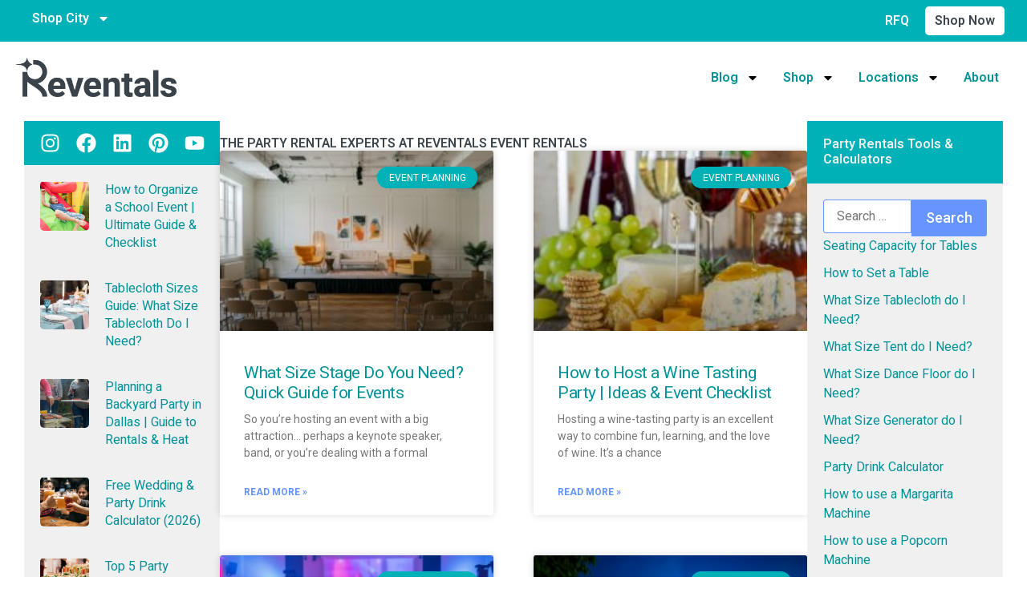

--- FILE ---
content_type: text/html; charset=UTF-8
request_url: https://www.reventals.com/blog/category/events/fundraisers-galas/
body_size: 32164
content:
<!doctype html>
<html lang="en-US">
<head>
	<meta charset="UTF-8">
	<meta name="viewport" content="width=device-width, initial-scale=1">
	<link rel="profile" href="https://gmpg.org/xfn/11">
	<meta name='robots' content='index, follow, max-image-preview:large, max-snippet:-1, max-video-preview:-1' />

	<!-- This site is optimized with the Yoast SEO plugin v23.0 - https://yoast.com/wordpress/plugins/seo/ -->
	<title>Fundraisers &amp; Galas Archives - Reventals Event Rentals</title>
	<meta name="description" content="Non-profit event trends and ideas for fundraisers and galas. We&#039;ve got tons of tips and tricks, so read on to make planning your fundraiser a breeze." />
	<link rel="canonical" href="https://www.reventals.com/blog/category/events/fundraisers-galas/" />
	<link rel="next" href="https://www.reventals.com/blog/category/events/fundraisers-galas/page/2/" />
	<meta property="og:locale" content="en_US" />
	<meta property="og:type" content="article" />
	<meta property="og:title" content="Fundraisers &amp; Galas Archives - Reventals Event Rentals" />
	<meta property="og:description" content="Non-profit event trends and ideas for fundraisers and galas. We&#039;ve got tons of tips and tricks, so read on to make planning your fundraiser a breeze." />
	<meta property="og:url" content="https://www.reventals.com/blog/category/events/fundraisers-galas/" />
	<meta property="og:site_name" content="Reventals Event Rentals" />
	<meta name="twitter:card" content="summary_large_image" />
	<meta name="twitter:site" content="@reventals" />
	<script type="application/ld+json" class="yoast-schema-graph">{"@context":"https://schema.org","@graph":[{"@type":"CollectionPage","@id":"https://www.reventals.com/blog/category/events/fundraisers-galas/","url":"https://www.reventals.com/blog/category/events/fundraisers-galas/","name":"Fundraisers &amp; Galas Archives - Reventals Event Rentals","isPartOf":{"@id":"https://www.reventals.com/blog/#website"},"primaryImageOfPage":{"@id":"https://www.reventals.com/blog/category/events/fundraisers-galas/#primaryimage"},"image":{"@id":"https://www.reventals.com/blog/category/events/fundraisers-galas/#primaryimage"},"thumbnailUrl":"https://www.reventals.com/blog/wp-content/uploads/2025/04/stage-rentals-creative-conference.jpg","description":"Non-profit event trends and ideas for fundraisers and galas. We've got tons of tips and tricks, so read on to make planning your fundraiser a breeze.","breadcrumb":{"@id":"https://www.reventals.com/blog/category/events/fundraisers-galas/#breadcrumb"},"inLanguage":"en-US"},{"@type":"ImageObject","inLanguage":"en-US","@id":"https://www.reventals.com/blog/category/events/fundraisers-galas/#primaryimage","url":"https://www.reventals.com/blog/wp-content/uploads/2025/04/stage-rentals-creative-conference.jpg","contentUrl":"https://www.reventals.com/blog/wp-content/uploads/2025/04/stage-rentals-creative-conference.jpg","width":1408,"height":768,"caption":"Stage Rentals at a Creative Conference"},{"@type":"BreadcrumbList","@id":"https://www.reventals.com/blog/category/events/fundraisers-galas/#breadcrumb","itemListElement":[{"@type":"ListItem","position":1,"name":"Home","item":"https://www.reventals.com/blog/"},{"@type":"ListItem","position":2,"name":"Event Planning","item":"https://www.reventals.com/blog/category/events/"},{"@type":"ListItem","position":3,"name":"Fundraisers &amp; Galas"}]},{"@type":"WebSite","@id":"https://www.reventals.com/blog/#website","url":"https://www.reventals.com/blog/","name":"Reventals Event Rentals","description":"Event Planning Tips, Tools and Guides","publisher":{"@id":"https://www.reventals.com/blog/#organization"},"potentialAction":[{"@type":"SearchAction","target":{"@type":"EntryPoint","urlTemplate":"https://www.reventals.com/blog/?s={search_term_string}"},"query-input":"required name=search_term_string"}],"inLanguage":"en-US"},{"@type":"Organization","@id":"https://www.reventals.com/blog/#organization","name":"Reventals","url":"https://www.reventals.com/blog/","logo":{"@type":"ImageObject","inLanguage":"en-US","@id":"https://www.reventals.com/blog/#/schema/logo/image/","url":"https://www.reventals.com/blog/wp-content/uploads/2019/02/Reventals-Logo-650px.png","contentUrl":"https://www.reventals.com/blog/wp-content/uploads/2019/02/Reventals-Logo-650px.png","width":650,"height":189,"caption":"Reventals"},"image":{"@id":"https://www.reventals.com/blog/#/schema/logo/image/"},"sameAs":["https://www.facebook.com/reventals/","https://x.com/reventals","https://www.instagram.com/reventals/","https://www.linkedin.com/company-beta/16183904/"]}]}</script>
	<!-- / Yoast SEO plugin. -->


<link rel='dns-prefetch' href='//js.hs-scripts.com' />
<link rel="alternate" type="application/rss+xml" title="Reventals Event Rentals &raquo; Feed" href="https://www.reventals.com/blog/feed/" />
<link rel="alternate" type="application/rss+xml" title="Reventals Event Rentals &raquo; Comments Feed" href="https://www.reventals.com/blog/comments/feed/" />
<link rel="alternate" type="application/rss+xml" title="Reventals Event Rentals &raquo; Fundraisers &amp; Galas Category Feed" href="https://www.reventals.com/blog/category/events/fundraisers-galas/feed/" />
<script>
window._wpemojiSettings = {"baseUrl":"https:\/\/s.w.org\/images\/core\/emoji\/14.0.0\/72x72\/","ext":".png","svgUrl":"https:\/\/s.w.org\/images\/core\/emoji\/14.0.0\/svg\/","svgExt":".svg","source":{"concatemoji":"https:\/\/www.reventals.com\/blog\/wp-includes\/js\/wp-emoji-release.min.js?ver=6.4.1"}};
/*! This file is auto-generated */
!function(i,n){var o,s,e;function c(e){try{var t={supportTests:e,timestamp:(new Date).valueOf()};sessionStorage.setItem(o,JSON.stringify(t))}catch(e){}}function p(e,t,n){e.clearRect(0,0,e.canvas.width,e.canvas.height),e.fillText(t,0,0);var t=new Uint32Array(e.getImageData(0,0,e.canvas.width,e.canvas.height).data),r=(e.clearRect(0,0,e.canvas.width,e.canvas.height),e.fillText(n,0,0),new Uint32Array(e.getImageData(0,0,e.canvas.width,e.canvas.height).data));return t.every(function(e,t){return e===r[t]})}function u(e,t,n){switch(t){case"flag":return n(e,"\ud83c\udff3\ufe0f\u200d\u26a7\ufe0f","\ud83c\udff3\ufe0f\u200b\u26a7\ufe0f")?!1:!n(e,"\ud83c\uddfa\ud83c\uddf3","\ud83c\uddfa\u200b\ud83c\uddf3")&&!n(e,"\ud83c\udff4\udb40\udc67\udb40\udc62\udb40\udc65\udb40\udc6e\udb40\udc67\udb40\udc7f","\ud83c\udff4\u200b\udb40\udc67\u200b\udb40\udc62\u200b\udb40\udc65\u200b\udb40\udc6e\u200b\udb40\udc67\u200b\udb40\udc7f");case"emoji":return!n(e,"\ud83e\udef1\ud83c\udffb\u200d\ud83e\udef2\ud83c\udfff","\ud83e\udef1\ud83c\udffb\u200b\ud83e\udef2\ud83c\udfff")}return!1}function f(e,t,n){var r="undefined"!=typeof WorkerGlobalScope&&self instanceof WorkerGlobalScope?new OffscreenCanvas(300,150):i.createElement("canvas"),a=r.getContext("2d",{willReadFrequently:!0}),o=(a.textBaseline="top",a.font="600 32px Arial",{});return e.forEach(function(e){o[e]=t(a,e,n)}),o}function t(e){var t=i.createElement("script");t.src=e,t.defer=!0,i.head.appendChild(t)}"undefined"!=typeof Promise&&(o="wpEmojiSettingsSupports",s=["flag","emoji"],n.supports={everything:!0,everythingExceptFlag:!0},e=new Promise(function(e){i.addEventListener("DOMContentLoaded",e,{once:!0})}),new Promise(function(t){var n=function(){try{var e=JSON.parse(sessionStorage.getItem(o));if("object"==typeof e&&"number"==typeof e.timestamp&&(new Date).valueOf()<e.timestamp+604800&&"object"==typeof e.supportTests)return e.supportTests}catch(e){}return null}();if(!n){if("undefined"!=typeof Worker&&"undefined"!=typeof OffscreenCanvas&&"undefined"!=typeof URL&&URL.createObjectURL&&"undefined"!=typeof Blob)try{var e="postMessage("+f.toString()+"("+[JSON.stringify(s),u.toString(),p.toString()].join(",")+"));",r=new Blob([e],{type:"text/javascript"}),a=new Worker(URL.createObjectURL(r),{name:"wpTestEmojiSupports"});return void(a.onmessage=function(e){c(n=e.data),a.terminate(),t(n)})}catch(e){}c(n=f(s,u,p))}t(n)}).then(function(e){for(var t in e)n.supports[t]=e[t],n.supports.everything=n.supports.everything&&n.supports[t],"flag"!==t&&(n.supports.everythingExceptFlag=n.supports.everythingExceptFlag&&n.supports[t]);n.supports.everythingExceptFlag=n.supports.everythingExceptFlag&&!n.supports.flag,n.DOMReady=!1,n.readyCallback=function(){n.DOMReady=!0}}).then(function(){return e}).then(function(){var e;n.supports.everything||(n.readyCallback(),(e=n.source||{}).concatemoji?t(e.concatemoji):e.wpemoji&&e.twemoji&&(t(e.twemoji),t(e.wpemoji)))}))}((window,document),window._wpemojiSettings);
</script>
<style id='wp-emoji-styles-inline-css'>

	img.wp-smiley, img.emoji {
		display: inline !important;
		border: none !important;
		box-shadow: none !important;
		height: 1em !important;
		width: 1em !important;
		margin: 0 0.07em !important;
		vertical-align: -0.1em !important;
		background: none !important;
		padding: 0 !important;
	}
</style>
<link rel='stylesheet' id='wp-block-library-css' href='https://www.reventals.com/blog/wp-includes/css/dist/block-library/style.min.css?ver=6.4.1' media='all' />
<style id='classic-theme-styles-inline-css'>
/*! This file is auto-generated */
.wp-block-button__link{color:#fff;background-color:#32373c;border-radius:9999px;box-shadow:none;text-decoration:none;padding:calc(.667em + 2px) calc(1.333em + 2px);font-size:1.125em}.wp-block-file__button{background:#32373c;color:#fff;text-decoration:none}
</style>
<style id='global-styles-inline-css'>
body{--wp--preset--color--black: #000000;--wp--preset--color--cyan-bluish-gray: #abb8c3;--wp--preset--color--white: #ffffff;--wp--preset--color--pale-pink: #f78da7;--wp--preset--color--vivid-red: #cf2e2e;--wp--preset--color--luminous-vivid-orange: #ff6900;--wp--preset--color--luminous-vivid-amber: #fcb900;--wp--preset--color--light-green-cyan: #7bdcb5;--wp--preset--color--vivid-green-cyan: #00d084;--wp--preset--color--pale-cyan-blue: #8ed1fc;--wp--preset--color--vivid-cyan-blue: #0693e3;--wp--preset--color--vivid-purple: #9b51e0;--wp--preset--gradient--vivid-cyan-blue-to-vivid-purple: linear-gradient(135deg,rgba(6,147,227,1) 0%,rgb(155,81,224) 100%);--wp--preset--gradient--light-green-cyan-to-vivid-green-cyan: linear-gradient(135deg,rgb(122,220,180) 0%,rgb(0,208,130) 100%);--wp--preset--gradient--luminous-vivid-amber-to-luminous-vivid-orange: linear-gradient(135deg,rgba(252,185,0,1) 0%,rgba(255,105,0,1) 100%);--wp--preset--gradient--luminous-vivid-orange-to-vivid-red: linear-gradient(135deg,rgba(255,105,0,1) 0%,rgb(207,46,46) 100%);--wp--preset--gradient--very-light-gray-to-cyan-bluish-gray: linear-gradient(135deg,rgb(238,238,238) 0%,rgb(169,184,195) 100%);--wp--preset--gradient--cool-to-warm-spectrum: linear-gradient(135deg,rgb(74,234,220) 0%,rgb(151,120,209) 20%,rgb(207,42,186) 40%,rgb(238,44,130) 60%,rgb(251,105,98) 80%,rgb(254,248,76) 100%);--wp--preset--gradient--blush-light-purple: linear-gradient(135deg,rgb(255,206,236) 0%,rgb(152,150,240) 100%);--wp--preset--gradient--blush-bordeaux: linear-gradient(135deg,rgb(254,205,165) 0%,rgb(254,45,45) 50%,rgb(107,0,62) 100%);--wp--preset--gradient--luminous-dusk: linear-gradient(135deg,rgb(255,203,112) 0%,rgb(199,81,192) 50%,rgb(65,88,208) 100%);--wp--preset--gradient--pale-ocean: linear-gradient(135deg,rgb(255,245,203) 0%,rgb(182,227,212) 50%,rgb(51,167,181) 100%);--wp--preset--gradient--electric-grass: linear-gradient(135deg,rgb(202,248,128) 0%,rgb(113,206,126) 100%);--wp--preset--gradient--midnight: linear-gradient(135deg,rgb(2,3,129) 0%,rgb(40,116,252) 100%);--wp--preset--font-size--small: 13px;--wp--preset--font-size--medium: 20px;--wp--preset--font-size--large: 36px;--wp--preset--font-size--x-large: 42px;--wp--preset--spacing--20: 0.44rem;--wp--preset--spacing--30: 0.67rem;--wp--preset--spacing--40: 1rem;--wp--preset--spacing--50: 1.5rem;--wp--preset--spacing--60: 2.25rem;--wp--preset--spacing--70: 3.38rem;--wp--preset--spacing--80: 5.06rem;--wp--preset--shadow--natural: 6px 6px 9px rgba(0, 0, 0, 0.2);--wp--preset--shadow--deep: 12px 12px 50px rgba(0, 0, 0, 0.4);--wp--preset--shadow--sharp: 6px 6px 0px rgba(0, 0, 0, 0.2);--wp--preset--shadow--outlined: 6px 6px 0px -3px rgba(255, 255, 255, 1), 6px 6px rgba(0, 0, 0, 1);--wp--preset--shadow--crisp: 6px 6px 0px rgba(0, 0, 0, 1);}:where(.is-layout-flex){gap: 0.5em;}:where(.is-layout-grid){gap: 0.5em;}body .is-layout-flow > .alignleft{float: left;margin-inline-start: 0;margin-inline-end: 2em;}body .is-layout-flow > .alignright{float: right;margin-inline-start: 2em;margin-inline-end: 0;}body .is-layout-flow > .aligncenter{margin-left: auto !important;margin-right: auto !important;}body .is-layout-constrained > .alignleft{float: left;margin-inline-start: 0;margin-inline-end: 2em;}body .is-layout-constrained > .alignright{float: right;margin-inline-start: 2em;margin-inline-end: 0;}body .is-layout-constrained > .aligncenter{margin-left: auto !important;margin-right: auto !important;}body .is-layout-constrained > :where(:not(.alignleft):not(.alignright):not(.alignfull)){max-width: var(--wp--style--global--content-size);margin-left: auto !important;margin-right: auto !important;}body .is-layout-constrained > .alignwide{max-width: var(--wp--style--global--wide-size);}body .is-layout-flex{display: flex;}body .is-layout-flex{flex-wrap: wrap;align-items: center;}body .is-layout-flex > *{margin: 0;}body .is-layout-grid{display: grid;}body .is-layout-grid > *{margin: 0;}:where(.wp-block-columns.is-layout-flex){gap: 2em;}:where(.wp-block-columns.is-layout-grid){gap: 2em;}:where(.wp-block-post-template.is-layout-flex){gap: 1.25em;}:where(.wp-block-post-template.is-layout-grid){gap: 1.25em;}.has-black-color{color: var(--wp--preset--color--black) !important;}.has-cyan-bluish-gray-color{color: var(--wp--preset--color--cyan-bluish-gray) !important;}.has-white-color{color: var(--wp--preset--color--white) !important;}.has-pale-pink-color{color: var(--wp--preset--color--pale-pink) !important;}.has-vivid-red-color{color: var(--wp--preset--color--vivid-red) !important;}.has-luminous-vivid-orange-color{color: var(--wp--preset--color--luminous-vivid-orange) !important;}.has-luminous-vivid-amber-color{color: var(--wp--preset--color--luminous-vivid-amber) !important;}.has-light-green-cyan-color{color: var(--wp--preset--color--light-green-cyan) !important;}.has-vivid-green-cyan-color{color: var(--wp--preset--color--vivid-green-cyan) !important;}.has-pale-cyan-blue-color{color: var(--wp--preset--color--pale-cyan-blue) !important;}.has-vivid-cyan-blue-color{color: var(--wp--preset--color--vivid-cyan-blue) !important;}.has-vivid-purple-color{color: var(--wp--preset--color--vivid-purple) !important;}.has-black-background-color{background-color: var(--wp--preset--color--black) !important;}.has-cyan-bluish-gray-background-color{background-color: var(--wp--preset--color--cyan-bluish-gray) !important;}.has-white-background-color{background-color: var(--wp--preset--color--white) !important;}.has-pale-pink-background-color{background-color: var(--wp--preset--color--pale-pink) !important;}.has-vivid-red-background-color{background-color: var(--wp--preset--color--vivid-red) !important;}.has-luminous-vivid-orange-background-color{background-color: var(--wp--preset--color--luminous-vivid-orange) !important;}.has-luminous-vivid-amber-background-color{background-color: var(--wp--preset--color--luminous-vivid-amber) !important;}.has-light-green-cyan-background-color{background-color: var(--wp--preset--color--light-green-cyan) !important;}.has-vivid-green-cyan-background-color{background-color: var(--wp--preset--color--vivid-green-cyan) !important;}.has-pale-cyan-blue-background-color{background-color: var(--wp--preset--color--pale-cyan-blue) !important;}.has-vivid-cyan-blue-background-color{background-color: var(--wp--preset--color--vivid-cyan-blue) !important;}.has-vivid-purple-background-color{background-color: var(--wp--preset--color--vivid-purple) !important;}.has-black-border-color{border-color: var(--wp--preset--color--black) !important;}.has-cyan-bluish-gray-border-color{border-color: var(--wp--preset--color--cyan-bluish-gray) !important;}.has-white-border-color{border-color: var(--wp--preset--color--white) !important;}.has-pale-pink-border-color{border-color: var(--wp--preset--color--pale-pink) !important;}.has-vivid-red-border-color{border-color: var(--wp--preset--color--vivid-red) !important;}.has-luminous-vivid-orange-border-color{border-color: var(--wp--preset--color--luminous-vivid-orange) !important;}.has-luminous-vivid-amber-border-color{border-color: var(--wp--preset--color--luminous-vivid-amber) !important;}.has-light-green-cyan-border-color{border-color: var(--wp--preset--color--light-green-cyan) !important;}.has-vivid-green-cyan-border-color{border-color: var(--wp--preset--color--vivid-green-cyan) !important;}.has-pale-cyan-blue-border-color{border-color: var(--wp--preset--color--pale-cyan-blue) !important;}.has-vivid-cyan-blue-border-color{border-color: var(--wp--preset--color--vivid-cyan-blue) !important;}.has-vivid-purple-border-color{border-color: var(--wp--preset--color--vivid-purple) !important;}.has-vivid-cyan-blue-to-vivid-purple-gradient-background{background: var(--wp--preset--gradient--vivid-cyan-blue-to-vivid-purple) !important;}.has-light-green-cyan-to-vivid-green-cyan-gradient-background{background: var(--wp--preset--gradient--light-green-cyan-to-vivid-green-cyan) !important;}.has-luminous-vivid-amber-to-luminous-vivid-orange-gradient-background{background: var(--wp--preset--gradient--luminous-vivid-amber-to-luminous-vivid-orange) !important;}.has-luminous-vivid-orange-to-vivid-red-gradient-background{background: var(--wp--preset--gradient--luminous-vivid-orange-to-vivid-red) !important;}.has-very-light-gray-to-cyan-bluish-gray-gradient-background{background: var(--wp--preset--gradient--very-light-gray-to-cyan-bluish-gray) !important;}.has-cool-to-warm-spectrum-gradient-background{background: var(--wp--preset--gradient--cool-to-warm-spectrum) !important;}.has-blush-light-purple-gradient-background{background: var(--wp--preset--gradient--blush-light-purple) !important;}.has-blush-bordeaux-gradient-background{background: var(--wp--preset--gradient--blush-bordeaux) !important;}.has-luminous-dusk-gradient-background{background: var(--wp--preset--gradient--luminous-dusk) !important;}.has-pale-ocean-gradient-background{background: var(--wp--preset--gradient--pale-ocean) !important;}.has-electric-grass-gradient-background{background: var(--wp--preset--gradient--electric-grass) !important;}.has-midnight-gradient-background{background: var(--wp--preset--gradient--midnight) !important;}.has-small-font-size{font-size: var(--wp--preset--font-size--small) !important;}.has-medium-font-size{font-size: var(--wp--preset--font-size--medium) !important;}.has-large-font-size{font-size: var(--wp--preset--font-size--large) !important;}.has-x-large-font-size{font-size: var(--wp--preset--font-size--x-large) !important;}
.wp-block-navigation a:where(:not(.wp-element-button)){color: inherit;}
:where(.wp-block-post-template.is-layout-flex){gap: 1.25em;}:where(.wp-block-post-template.is-layout-grid){gap: 1.25em;}
:where(.wp-block-columns.is-layout-flex){gap: 2em;}:where(.wp-block-columns.is-layout-grid){gap: 2em;}
.wp-block-pullquote{font-size: 1.5em;line-height: 1.6;}
</style>
<link rel='stylesheet' id='hello-elementor-css' href='https://www.reventals.com/blog/wp-content/themes/hello-elementor/style.min.css?ver=3.1.1' media='all' />
<link rel='stylesheet' id='hello-elementor-theme-style-css' href='https://www.reventals.com/blog/wp-content/themes/hello-elementor/theme.min.css?ver=3.1.1' media='all' />
<link rel='stylesheet' id='hello-elementor-header-footer-css' href='https://www.reventals.com/blog/wp-content/themes/hello-elementor/header-footer.min.css?ver=3.1.1' media='all' />
<link rel='stylesheet' id='elementor-frontend-css' href='https://www.reventals.com/blog/wp-content/plugins/elementor/assets/css/frontend.min.css?ver=3.24.7' media='all' />
<style id='elementor-frontend-inline-css'>
@-webkit-keyframes ha_fadeIn{0%{opacity:0}to{opacity:1}}@keyframes ha_fadeIn{0%{opacity:0}to{opacity:1}}@-webkit-keyframes ha_zoomIn{0%{opacity:0;-webkit-transform:scale3d(.3,.3,.3);transform:scale3d(.3,.3,.3)}50%{opacity:1}}@keyframes ha_zoomIn{0%{opacity:0;-webkit-transform:scale3d(.3,.3,.3);transform:scale3d(.3,.3,.3)}50%{opacity:1}}@-webkit-keyframes ha_rollIn{0%{opacity:0;-webkit-transform:translate3d(-100%,0,0) rotate3d(0,0,1,-120deg);transform:translate3d(-100%,0,0) rotate3d(0,0,1,-120deg)}to{opacity:1}}@keyframes ha_rollIn{0%{opacity:0;-webkit-transform:translate3d(-100%,0,0) rotate3d(0,0,1,-120deg);transform:translate3d(-100%,0,0) rotate3d(0,0,1,-120deg)}to{opacity:1}}@-webkit-keyframes ha_bounce{0%,20%,53%,to{-webkit-animation-timing-function:cubic-bezier(.215,.61,.355,1);animation-timing-function:cubic-bezier(.215,.61,.355,1)}40%,43%{-webkit-transform:translate3d(0,-30px,0) scaleY(1.1);transform:translate3d(0,-30px,0) scaleY(1.1);-webkit-animation-timing-function:cubic-bezier(.755,.05,.855,.06);animation-timing-function:cubic-bezier(.755,.05,.855,.06)}70%{-webkit-transform:translate3d(0,-15px,0) scaleY(1.05);transform:translate3d(0,-15px,0) scaleY(1.05);-webkit-animation-timing-function:cubic-bezier(.755,.05,.855,.06);animation-timing-function:cubic-bezier(.755,.05,.855,.06)}80%{-webkit-transition-timing-function:cubic-bezier(.215,.61,.355,1);transition-timing-function:cubic-bezier(.215,.61,.355,1);-webkit-transform:translate3d(0,0,0) scaleY(.95);transform:translate3d(0,0,0) scaleY(.95)}90%{-webkit-transform:translate3d(0,-4px,0) scaleY(1.02);transform:translate3d(0,-4px,0) scaleY(1.02)}}@keyframes ha_bounce{0%,20%,53%,to{-webkit-animation-timing-function:cubic-bezier(.215,.61,.355,1);animation-timing-function:cubic-bezier(.215,.61,.355,1)}40%,43%{-webkit-transform:translate3d(0,-30px,0) scaleY(1.1);transform:translate3d(0,-30px,0) scaleY(1.1);-webkit-animation-timing-function:cubic-bezier(.755,.05,.855,.06);animation-timing-function:cubic-bezier(.755,.05,.855,.06)}70%{-webkit-transform:translate3d(0,-15px,0) scaleY(1.05);transform:translate3d(0,-15px,0) scaleY(1.05);-webkit-animation-timing-function:cubic-bezier(.755,.05,.855,.06);animation-timing-function:cubic-bezier(.755,.05,.855,.06)}80%{-webkit-transition-timing-function:cubic-bezier(.215,.61,.355,1);transition-timing-function:cubic-bezier(.215,.61,.355,1);-webkit-transform:translate3d(0,0,0) scaleY(.95);transform:translate3d(0,0,0) scaleY(.95)}90%{-webkit-transform:translate3d(0,-4px,0) scaleY(1.02);transform:translate3d(0,-4px,0) scaleY(1.02)}}@-webkit-keyframes ha_bounceIn{0%,20%,40%,60%,80%,to{-webkit-animation-timing-function:cubic-bezier(.215,.61,.355,1);animation-timing-function:cubic-bezier(.215,.61,.355,1)}0%{opacity:0;-webkit-transform:scale3d(.3,.3,.3);transform:scale3d(.3,.3,.3)}20%{-webkit-transform:scale3d(1.1,1.1,1.1);transform:scale3d(1.1,1.1,1.1)}40%{-webkit-transform:scale3d(.9,.9,.9);transform:scale3d(.9,.9,.9)}60%{opacity:1;-webkit-transform:scale3d(1.03,1.03,1.03);transform:scale3d(1.03,1.03,1.03)}80%{-webkit-transform:scale3d(.97,.97,.97);transform:scale3d(.97,.97,.97)}to{opacity:1}}@keyframes ha_bounceIn{0%,20%,40%,60%,80%,to{-webkit-animation-timing-function:cubic-bezier(.215,.61,.355,1);animation-timing-function:cubic-bezier(.215,.61,.355,1)}0%{opacity:0;-webkit-transform:scale3d(.3,.3,.3);transform:scale3d(.3,.3,.3)}20%{-webkit-transform:scale3d(1.1,1.1,1.1);transform:scale3d(1.1,1.1,1.1)}40%{-webkit-transform:scale3d(.9,.9,.9);transform:scale3d(.9,.9,.9)}60%{opacity:1;-webkit-transform:scale3d(1.03,1.03,1.03);transform:scale3d(1.03,1.03,1.03)}80%{-webkit-transform:scale3d(.97,.97,.97);transform:scale3d(.97,.97,.97)}to{opacity:1}}@-webkit-keyframes ha_flipInX{0%{opacity:0;-webkit-transform:perspective(400px) rotate3d(1,0,0,90deg);transform:perspective(400px) rotate3d(1,0,0,90deg);-webkit-animation-timing-function:ease-in;animation-timing-function:ease-in}40%{-webkit-transform:perspective(400px) rotate3d(1,0,0,-20deg);transform:perspective(400px) rotate3d(1,0,0,-20deg);-webkit-animation-timing-function:ease-in;animation-timing-function:ease-in}60%{opacity:1;-webkit-transform:perspective(400px) rotate3d(1,0,0,10deg);transform:perspective(400px) rotate3d(1,0,0,10deg)}80%{-webkit-transform:perspective(400px) rotate3d(1,0,0,-5deg);transform:perspective(400px) rotate3d(1,0,0,-5deg)}}@keyframes ha_flipInX{0%{opacity:0;-webkit-transform:perspective(400px) rotate3d(1,0,0,90deg);transform:perspective(400px) rotate3d(1,0,0,90deg);-webkit-animation-timing-function:ease-in;animation-timing-function:ease-in}40%{-webkit-transform:perspective(400px) rotate3d(1,0,0,-20deg);transform:perspective(400px) rotate3d(1,0,0,-20deg);-webkit-animation-timing-function:ease-in;animation-timing-function:ease-in}60%{opacity:1;-webkit-transform:perspective(400px) rotate3d(1,0,0,10deg);transform:perspective(400px) rotate3d(1,0,0,10deg)}80%{-webkit-transform:perspective(400px) rotate3d(1,0,0,-5deg);transform:perspective(400px) rotate3d(1,0,0,-5deg)}}@-webkit-keyframes ha_flipInY{0%{opacity:0;-webkit-transform:perspective(400px) rotate3d(0,1,0,90deg);transform:perspective(400px) rotate3d(0,1,0,90deg);-webkit-animation-timing-function:ease-in;animation-timing-function:ease-in}40%{-webkit-transform:perspective(400px) rotate3d(0,1,0,-20deg);transform:perspective(400px) rotate3d(0,1,0,-20deg);-webkit-animation-timing-function:ease-in;animation-timing-function:ease-in}60%{opacity:1;-webkit-transform:perspective(400px) rotate3d(0,1,0,10deg);transform:perspective(400px) rotate3d(0,1,0,10deg)}80%{-webkit-transform:perspective(400px) rotate3d(0,1,0,-5deg);transform:perspective(400px) rotate3d(0,1,0,-5deg)}}@keyframes ha_flipInY{0%{opacity:0;-webkit-transform:perspective(400px) rotate3d(0,1,0,90deg);transform:perspective(400px) rotate3d(0,1,0,90deg);-webkit-animation-timing-function:ease-in;animation-timing-function:ease-in}40%{-webkit-transform:perspective(400px) rotate3d(0,1,0,-20deg);transform:perspective(400px) rotate3d(0,1,0,-20deg);-webkit-animation-timing-function:ease-in;animation-timing-function:ease-in}60%{opacity:1;-webkit-transform:perspective(400px) rotate3d(0,1,0,10deg);transform:perspective(400px) rotate3d(0,1,0,10deg)}80%{-webkit-transform:perspective(400px) rotate3d(0,1,0,-5deg);transform:perspective(400px) rotate3d(0,1,0,-5deg)}}@-webkit-keyframes ha_swing{20%{-webkit-transform:rotate3d(0,0,1,15deg);transform:rotate3d(0,0,1,15deg)}40%{-webkit-transform:rotate3d(0,0,1,-10deg);transform:rotate3d(0,0,1,-10deg)}60%{-webkit-transform:rotate3d(0,0,1,5deg);transform:rotate3d(0,0,1,5deg)}80%{-webkit-transform:rotate3d(0,0,1,-5deg);transform:rotate3d(0,0,1,-5deg)}}@keyframes ha_swing{20%{-webkit-transform:rotate3d(0,0,1,15deg);transform:rotate3d(0,0,1,15deg)}40%{-webkit-transform:rotate3d(0,0,1,-10deg);transform:rotate3d(0,0,1,-10deg)}60%{-webkit-transform:rotate3d(0,0,1,5deg);transform:rotate3d(0,0,1,5deg)}80%{-webkit-transform:rotate3d(0,0,1,-5deg);transform:rotate3d(0,0,1,-5deg)}}@-webkit-keyframes ha_slideInDown{0%{visibility:visible;-webkit-transform:translate3d(0,-100%,0);transform:translate3d(0,-100%,0)}}@keyframes ha_slideInDown{0%{visibility:visible;-webkit-transform:translate3d(0,-100%,0);transform:translate3d(0,-100%,0)}}@-webkit-keyframes ha_slideInUp{0%{visibility:visible;-webkit-transform:translate3d(0,100%,0);transform:translate3d(0,100%,0)}}@keyframes ha_slideInUp{0%{visibility:visible;-webkit-transform:translate3d(0,100%,0);transform:translate3d(0,100%,0)}}@-webkit-keyframes ha_slideInLeft{0%{visibility:visible;-webkit-transform:translate3d(-100%,0,0);transform:translate3d(-100%,0,0)}}@keyframes ha_slideInLeft{0%{visibility:visible;-webkit-transform:translate3d(-100%,0,0);transform:translate3d(-100%,0,0)}}@-webkit-keyframes ha_slideInRight{0%{visibility:visible;-webkit-transform:translate3d(100%,0,0);transform:translate3d(100%,0,0)}}@keyframes ha_slideInRight{0%{visibility:visible;-webkit-transform:translate3d(100%,0,0);transform:translate3d(100%,0,0)}}.ha_fadeIn{-webkit-animation-name:ha_fadeIn;animation-name:ha_fadeIn}.ha_zoomIn{-webkit-animation-name:ha_zoomIn;animation-name:ha_zoomIn}.ha_rollIn{-webkit-animation-name:ha_rollIn;animation-name:ha_rollIn}.ha_bounce{-webkit-transform-origin:center bottom;-ms-transform-origin:center bottom;transform-origin:center bottom;-webkit-animation-name:ha_bounce;animation-name:ha_bounce}.ha_bounceIn{-webkit-animation-name:ha_bounceIn;animation-name:ha_bounceIn;-webkit-animation-duration:.75s;-webkit-animation-duration:calc(var(--animate-duration)*.75);animation-duration:.75s;animation-duration:calc(var(--animate-duration)*.75)}.ha_flipInX,.ha_flipInY{-webkit-animation-name:ha_flipInX;animation-name:ha_flipInX;-webkit-backface-visibility:visible!important;backface-visibility:visible!important}.ha_flipInY{-webkit-animation-name:ha_flipInY;animation-name:ha_flipInY}.ha_swing{-webkit-transform-origin:top center;-ms-transform-origin:top center;transform-origin:top center;-webkit-animation-name:ha_swing;animation-name:ha_swing}.ha_slideInDown{-webkit-animation-name:ha_slideInDown;animation-name:ha_slideInDown}.ha_slideInUp{-webkit-animation-name:ha_slideInUp;animation-name:ha_slideInUp}.ha_slideInLeft{-webkit-animation-name:ha_slideInLeft;animation-name:ha_slideInLeft}.ha_slideInRight{-webkit-animation-name:ha_slideInRight;animation-name:ha_slideInRight}.ha-css-transform-yes{-webkit-transition-duration:var(--ha-tfx-transition-duration, .2s);transition-duration:var(--ha-tfx-transition-duration, .2s);-webkit-transition-property:-webkit-transform;transition-property:transform;transition-property:transform,-webkit-transform;-webkit-transform:translate(var(--ha-tfx-translate-x, 0),var(--ha-tfx-translate-y, 0)) scale(var(--ha-tfx-scale-x, 1),var(--ha-tfx-scale-y, 1)) skew(var(--ha-tfx-skew-x, 0),var(--ha-tfx-skew-y, 0)) rotateX(var(--ha-tfx-rotate-x, 0)) rotateY(var(--ha-tfx-rotate-y, 0)) rotateZ(var(--ha-tfx-rotate-z, 0));transform:translate(var(--ha-tfx-translate-x, 0),var(--ha-tfx-translate-y, 0)) scale(var(--ha-tfx-scale-x, 1),var(--ha-tfx-scale-y, 1)) skew(var(--ha-tfx-skew-x, 0),var(--ha-tfx-skew-y, 0)) rotateX(var(--ha-tfx-rotate-x, 0)) rotateY(var(--ha-tfx-rotate-y, 0)) rotateZ(var(--ha-tfx-rotate-z, 0))}.ha-css-transform-yes:hover{-webkit-transform:translate(var(--ha-tfx-translate-x-hover, var(--ha-tfx-translate-x, 0)),var(--ha-tfx-translate-y-hover, var(--ha-tfx-translate-y, 0))) scale(var(--ha-tfx-scale-x-hover, var(--ha-tfx-scale-x, 1)),var(--ha-tfx-scale-y-hover, var(--ha-tfx-scale-y, 1))) skew(var(--ha-tfx-skew-x-hover, var(--ha-tfx-skew-x, 0)),var(--ha-tfx-skew-y-hover, var(--ha-tfx-skew-y, 0))) rotateX(var(--ha-tfx-rotate-x-hover, var(--ha-tfx-rotate-x, 0))) rotateY(var(--ha-tfx-rotate-y-hover, var(--ha-tfx-rotate-y, 0))) rotateZ(var(--ha-tfx-rotate-z-hover, var(--ha-tfx-rotate-z, 0)));transform:translate(var(--ha-tfx-translate-x-hover, var(--ha-tfx-translate-x, 0)),var(--ha-tfx-translate-y-hover, var(--ha-tfx-translate-y, 0))) scale(var(--ha-tfx-scale-x-hover, var(--ha-tfx-scale-x, 1)),var(--ha-tfx-scale-y-hover, var(--ha-tfx-scale-y, 1))) skew(var(--ha-tfx-skew-x-hover, var(--ha-tfx-skew-x, 0)),var(--ha-tfx-skew-y-hover, var(--ha-tfx-skew-y, 0))) rotateX(var(--ha-tfx-rotate-x-hover, var(--ha-tfx-rotate-x, 0))) rotateY(var(--ha-tfx-rotate-y-hover, var(--ha-tfx-rotate-y, 0))) rotateZ(var(--ha-tfx-rotate-z-hover, var(--ha-tfx-rotate-z, 0)))}.happy-addon>.elementor-widget-container{word-wrap:break-word;overflow-wrap:break-word}.happy-addon>.elementor-widget-container,.happy-addon>.elementor-widget-container *{-webkit-box-sizing:border-box;box-sizing:border-box}.happy-addon:not(:has(.elementor-widget-container)),.happy-addon:not(:has(.elementor-widget-container)) *{-webkit-box-sizing:border-box;box-sizing:border-box;word-wrap:break-word;overflow-wrap:break-word}.happy-addon p:empty{display:none}.happy-addon .elementor-inline-editing{min-height:auto!important}.happy-addon-pro img{max-width:100%;height:auto;-o-object-fit:cover;object-fit:cover}.ha-screen-reader-text{position:absolute;overflow:hidden;clip:rect(1px,1px,1px,1px);margin:-1px;padding:0;width:1px;height:1px;border:0;word-wrap:normal!important;-webkit-clip-path:inset(50%);clip-path:inset(50%)}.ha-has-bg-overlay>.elementor-widget-container{position:relative;z-index:1}.ha-has-bg-overlay>.elementor-widget-container:before{position:absolute;top:0;left:0;z-index:-1;width:100%;height:100%;content:""}.ha-has-bg-overlay:not(:has(.elementor-widget-container)){position:relative;z-index:1}.ha-has-bg-overlay:not(:has(.elementor-widget-container)):before{position:absolute;top:0;left:0;z-index:-1;width:100%;height:100%;content:""}.ha-popup--is-enabled .ha-js-popup,.ha-popup--is-enabled .ha-js-popup img{cursor:-webkit-zoom-in!important;cursor:zoom-in!important}.mfp-wrap .mfp-arrow,.mfp-wrap .mfp-close{background-color:transparent}.mfp-wrap .mfp-arrow:focus,.mfp-wrap .mfp-close:focus{outline-width:thin}.ha-advanced-tooltip-enable{position:relative;cursor:pointer;--ha-tooltip-arrow-color:black;--ha-tooltip-arrow-distance:0}.ha-advanced-tooltip-enable .ha-advanced-tooltip-content{position:absolute;z-index:999;display:none;padding:5px 0;width:120px;height:auto;border-radius:6px;background-color:#000;color:#fff;text-align:center;opacity:0}.ha-advanced-tooltip-enable .ha-advanced-tooltip-content::after{position:absolute;border-width:5px;border-style:solid;content:""}.ha-advanced-tooltip-enable .ha-advanced-tooltip-content.no-arrow::after{visibility:hidden}.ha-advanced-tooltip-enable .ha-advanced-tooltip-content.show{display:inline-block;opacity:1}.ha-advanced-tooltip-enable.ha-advanced-tooltip-top .ha-advanced-tooltip-content,body[data-elementor-device-mode=tablet] .ha-advanced-tooltip-enable.ha-advanced-tooltip-tablet-top .ha-advanced-tooltip-content{top:unset;right:0;bottom:calc(101% + var(--ha-tooltip-arrow-distance));left:0;margin:0 auto}.ha-advanced-tooltip-enable.ha-advanced-tooltip-top .ha-advanced-tooltip-content::after,body[data-elementor-device-mode=tablet] .ha-advanced-tooltip-enable.ha-advanced-tooltip-tablet-top .ha-advanced-tooltip-content::after{top:100%;right:unset;bottom:unset;left:50%;border-color:var(--ha-tooltip-arrow-color) transparent transparent transparent;-webkit-transform:translateX(-50%);-ms-transform:translateX(-50%);transform:translateX(-50%)}.ha-advanced-tooltip-enable.ha-advanced-tooltip-bottom .ha-advanced-tooltip-content,body[data-elementor-device-mode=tablet] .ha-advanced-tooltip-enable.ha-advanced-tooltip-tablet-bottom .ha-advanced-tooltip-content{top:calc(101% + var(--ha-tooltip-arrow-distance));right:0;bottom:unset;left:0;margin:0 auto}.ha-advanced-tooltip-enable.ha-advanced-tooltip-bottom .ha-advanced-tooltip-content::after,body[data-elementor-device-mode=tablet] .ha-advanced-tooltip-enable.ha-advanced-tooltip-tablet-bottom .ha-advanced-tooltip-content::after{top:unset;right:unset;bottom:100%;left:50%;border-color:transparent transparent var(--ha-tooltip-arrow-color) transparent;-webkit-transform:translateX(-50%);-ms-transform:translateX(-50%);transform:translateX(-50%)}.ha-advanced-tooltip-enable.ha-advanced-tooltip-left .ha-advanced-tooltip-content,body[data-elementor-device-mode=tablet] .ha-advanced-tooltip-enable.ha-advanced-tooltip-tablet-left .ha-advanced-tooltip-content{top:50%;right:calc(101% + var(--ha-tooltip-arrow-distance));bottom:unset;left:unset;-webkit-transform:translateY(-50%);-ms-transform:translateY(-50%);transform:translateY(-50%)}.ha-advanced-tooltip-enable.ha-advanced-tooltip-left .ha-advanced-tooltip-content::after,body[data-elementor-device-mode=tablet] .ha-advanced-tooltip-enable.ha-advanced-tooltip-tablet-left .ha-advanced-tooltip-content::after{top:50%;right:unset;bottom:unset;left:100%;border-color:transparent transparent transparent var(--ha-tooltip-arrow-color);-webkit-transform:translateY(-50%);-ms-transform:translateY(-50%);transform:translateY(-50%)}.ha-advanced-tooltip-enable.ha-advanced-tooltip-right .ha-advanced-tooltip-content,body[data-elementor-device-mode=tablet] .ha-advanced-tooltip-enable.ha-advanced-tooltip-tablet-right .ha-advanced-tooltip-content{top:50%;right:unset;bottom:unset;left:calc(101% + var(--ha-tooltip-arrow-distance));-webkit-transform:translateY(-50%);-ms-transform:translateY(-50%);transform:translateY(-50%)}.ha-advanced-tooltip-enable.ha-advanced-tooltip-right .ha-advanced-tooltip-content::after,body[data-elementor-device-mode=tablet] .ha-advanced-tooltip-enable.ha-advanced-tooltip-tablet-right .ha-advanced-tooltip-content::after{top:50%;right:100%;bottom:unset;left:unset;border-color:transparent var(--ha-tooltip-arrow-color) transparent transparent;-webkit-transform:translateY(-50%);-ms-transform:translateY(-50%);transform:translateY(-50%)}body[data-elementor-device-mode=mobile] .ha-advanced-tooltip-enable.ha-advanced-tooltip-mobile-top .ha-advanced-tooltip-content{top:unset;right:0;bottom:calc(101% + var(--ha-tooltip-arrow-distance));left:0;margin:0 auto}body[data-elementor-device-mode=mobile] .ha-advanced-tooltip-enable.ha-advanced-tooltip-mobile-top .ha-advanced-tooltip-content::after{top:100%;right:unset;bottom:unset;left:50%;border-color:var(--ha-tooltip-arrow-color) transparent transparent transparent;-webkit-transform:translateX(-50%);-ms-transform:translateX(-50%);transform:translateX(-50%)}body[data-elementor-device-mode=mobile] .ha-advanced-tooltip-enable.ha-advanced-tooltip-mobile-bottom .ha-advanced-tooltip-content{top:calc(101% + var(--ha-tooltip-arrow-distance));right:0;bottom:unset;left:0;margin:0 auto}body[data-elementor-device-mode=mobile] .ha-advanced-tooltip-enable.ha-advanced-tooltip-mobile-bottom .ha-advanced-tooltip-content::after{top:unset;right:unset;bottom:100%;left:50%;border-color:transparent transparent var(--ha-tooltip-arrow-color) transparent;-webkit-transform:translateX(-50%);-ms-transform:translateX(-50%);transform:translateX(-50%)}body[data-elementor-device-mode=mobile] .ha-advanced-tooltip-enable.ha-advanced-tooltip-mobile-left .ha-advanced-tooltip-content{top:50%;right:calc(101% + var(--ha-tooltip-arrow-distance));bottom:unset;left:unset;-webkit-transform:translateY(-50%);-ms-transform:translateY(-50%);transform:translateY(-50%)}body[data-elementor-device-mode=mobile] .ha-advanced-tooltip-enable.ha-advanced-tooltip-mobile-left .ha-advanced-tooltip-content::after{top:50%;right:unset;bottom:unset;left:100%;border-color:transparent transparent transparent var(--ha-tooltip-arrow-color);-webkit-transform:translateY(-50%);-ms-transform:translateY(-50%);transform:translateY(-50%)}body[data-elementor-device-mode=mobile] .ha-advanced-tooltip-enable.ha-advanced-tooltip-mobile-right .ha-advanced-tooltip-content{top:50%;right:unset;bottom:unset;left:calc(101% + var(--ha-tooltip-arrow-distance));-webkit-transform:translateY(-50%);-ms-transform:translateY(-50%);transform:translateY(-50%)}body[data-elementor-device-mode=mobile] .ha-advanced-tooltip-enable.ha-advanced-tooltip-mobile-right .ha-advanced-tooltip-content::after{top:50%;right:100%;bottom:unset;left:unset;border-color:transparent var(--ha-tooltip-arrow-color) transparent transparent;-webkit-transform:translateY(-50%);-ms-transform:translateY(-50%);transform:translateY(-50%)}body.elementor-editor-active .happy-addon.ha-gravityforms .gform_wrapper{display:block!important}.ha-scroll-to-top-wrap.ha-scroll-to-top-hide{display:none}.ha-scroll-to-top-wrap.edit-mode,.ha-scroll-to-top-wrap.single-page-off{display:none!important}.ha-scroll-to-top-button{position:fixed;right:15px;bottom:15px;z-index:9999;display:-webkit-box;display:-webkit-flex;display:-ms-flexbox;display:flex;-webkit-box-align:center;-webkit-align-items:center;align-items:center;-ms-flex-align:center;-webkit-box-pack:center;-ms-flex-pack:center;-webkit-justify-content:center;justify-content:center;width:50px;height:50px;border-radius:50px;background-color:#5636d1;color:#fff;text-align:center;opacity:1;cursor:pointer;-webkit-transition:all .3s;transition:all .3s}.ha-scroll-to-top-button i{color:#fff;font-size:16px}.ha-scroll-to-top-button:hover{background-color:#e2498a}
</style>
<link rel='stylesheet' id='widget-nav-menu-css' href='https://www.reventals.com/blog/wp-content/plugins/elementor-pro/assets/css/widget-nav-menu.min.css?ver=3.24.4' media='all' />
<link rel='stylesheet' id='widget-image-css' href='https://www.reventals.com/blog/wp-content/plugins/elementor/assets/css/widget-image.min.css?ver=3.24.7' media='all' />
<link rel='stylesheet' id='widget-text-editor-css' href='https://www.reventals.com/blog/wp-content/plugins/elementor/assets/css/widget-text-editor.min.css?ver=3.24.7' media='all' />
<link rel='stylesheet' id='widget-social-icons-css' href='https://www.reventals.com/blog/wp-content/plugins/elementor/assets/css/widget-social-icons.min.css?ver=3.24.7' media='all' />
<link rel='stylesheet' id='e-apple-webkit-css' href='https://www.reventals.com/blog/wp-content/plugins/elementor/assets/css/conditionals/apple-webkit.min.css?ver=3.24.7' media='all' />
<link rel='stylesheet' id='widget-posts-css' href='https://www.reventals.com/blog/wp-content/plugins/elementor-pro/assets/css/widget-posts.min.css?ver=3.24.4' media='all' />
<link rel='stylesheet' id='widget-heading-css' href='https://www.reventals.com/blog/wp-content/plugins/elementor/assets/css/widget-heading.min.css?ver=3.24.7' media='all' />
<link rel='stylesheet' id='widget-call-to-action-css' href='https://www.reventals.com/blog/wp-content/plugins/elementor-pro/assets/css/widget-call-to-action.min.css?ver=3.24.4' media='all' />
<link rel='stylesheet' id='e-animation-fadeIn-css' href='https://www.reventals.com/blog/wp-content/plugins/elementor/assets/lib/animations/styles/fadeIn.min.css?ver=3.24.7' media='all' />
<link rel='stylesheet' id='swiper-css' href='https://www.reventals.com/blog/wp-content/plugins/elementor/assets/lib/swiper/v8/css/swiper.min.css?ver=8.4.5' media='all' />
<link rel='stylesheet' id='e-swiper-css' href='https://www.reventals.com/blog/wp-content/plugins/elementor/assets/css/conditionals/e-swiper.min.css?ver=3.24.7' media='all' />
<link rel='stylesheet' id='elementor-post-4787-css' href='https://www.reventals.com/blog/wp-content/uploads/elementor/css/post-4787.css?ver=1767897937' media='all' />
<link rel='stylesheet' id='elementor-pro-css' href='https://www.reventals.com/blog/wp-content/plugins/elementor-pro/assets/css/frontend.min.css?ver=3.24.4' media='all' />
<link rel='stylesheet' id='font-awesome-5-all-css' href='https://www.reventals.com/blog/wp-content/plugins/elementor/assets/lib/font-awesome/css/all.min.css?ver=3.24.7' media='all' />
<link rel='stylesheet' id='font-awesome-4-shim-css' href='https://www.reventals.com/blog/wp-content/plugins/elementor/assets/lib/font-awesome/css/v4-shims.min.css?ver=3.24.7' media='all' />
<link rel='stylesheet' id='wpdt-elementor-widget-font-css' href='https://www.reventals.com/blog/wp-content/plugins/wpdatatables/integrations/page_builders/elementor/css/style.css?ver=6.4.0.3' media='all' />
<link rel='stylesheet' id='elementor-post-8368-css' href='https://www.reventals.com/blog/wp-content/uploads/elementor/css/post-8368.css?ver=1767897937' media='all' />
<link rel='stylesheet' id='happy-icons-css' href='https://www.reventals.com/blog/wp-content/plugins/happy-elementor-addons/assets/fonts/style.min.css?ver=3.18.0' media='all' />
<link rel='stylesheet' id='font-awesome-css' href='https://www.reventals.com/blog/wp-content/plugins/elementor/assets/lib/font-awesome/css/font-awesome.min.css?ver=4.7.0' media='all' />
<link rel='stylesheet' id='elementor-post-8372-css' href='https://www.reventals.com/blog/wp-content/uploads/elementor/css/post-8372.css?ver=1767897937' media='all' />
<link rel='stylesheet' id='elementor-post-8382-css' href='https://www.reventals.com/blog/wp-content/uploads/elementor/css/post-8382.css?ver=1767898024' media='all' />
<link rel='stylesheet' id='elementor-post-11431-css' href='https://www.reventals.com/blog/wp-content/uploads/elementor/css/post-11431.css?ver=1767897937' media='all' />
<link rel='stylesheet' id='elementor-post-8385-css' href='https://www.reventals.com/blog/wp-content/uploads/elementor/css/post-8385.css?ver=1767897937' media='all' />
<link rel='stylesheet' id='elementor-post-8360-css' href='https://www.reventals.com/blog/wp-content/uploads/elementor/css/post-8360.css?ver=1767897937' media='all' />
<link rel='stylesheet' id='google-fonts-1-css' href='https://fonts.googleapis.com/css?family=Heebo%3A100%2C100italic%2C200%2C200italic%2C300%2C300italic%2C400%2C400italic%2C500%2C500italic%2C600%2C600italic%2C700%2C700italic%2C800%2C800italic%2C900%2C900italic%7CRoboto%3A100%2C100italic%2C200%2C200italic%2C300%2C300italic%2C400%2C400italic%2C500%2C500italic%2C600%2C600italic%2C700%2C700italic%2C800%2C800italic%2C900%2C900italic&#038;display=swap&#038;ver=6.4.1' media='all' />
<link rel="preconnect" href="https://fonts.gstatic.com/" crossorigin><script src="https://www.reventals.com/blog/wp-content/plugins/stop-user-enumeration/frontend/js/frontend.js?ver=1.7.4" id="stop-user-enumeration-js" defer data-wp-strategy="defer"></script>
<script src="https://www.reventals.com/blog/wp-includes/js/jquery/jquery.min.js?ver=3.7.1" id="jquery-core-js"></script>
<script src="https://www.reventals.com/blog/wp-includes/js/jquery/jquery-migrate.min.js?ver=3.4.1" id="jquery-migrate-js"></script>
<script src="https://www.reventals.com/blog/wp-content/plugins/elementor/assets/lib/font-awesome/js/v4-shims.min.js?ver=3.24.7" id="font-awesome-4-shim-js"></script>
<link rel="https://api.w.org/" href="https://www.reventals.com/blog/wp-json/" /><link rel="alternate" type="application/json" href="https://www.reventals.com/blog/wp-json/wp/v2/categories/32" /><link rel="EditURI" type="application/rsd+xml" title="RSD" href="https://www.reventals.com/blog/xmlrpc.php?rsd" />
<meta name="generator" content="WordPress 6.4.1" />
			<!-- DO NOT COPY THIS SNIPPET! Start of Page Analytics Tracking for HubSpot WordPress plugin v11.3.6-->
			<script class="hsq-set-content-id" data-content-id="listing-page">
				var _hsq = _hsq || [];
				_hsq.push(["setContentType", "listing-page"]);
			</script>
			<!-- DO NOT COPY THIS SNIPPET! End of Page Analytics Tracking for HubSpot WordPress plugin -->
			<!-- Google Tag Manager -->
<script>(function(w,d,s,l,i){w[l]=w[l]||[];w[l].push({'gtm.start':
new Date().getTime(),event:'gtm.js'});var f=d.getElementsByTagName(s)[0],
j=d.createElement(s),dl=l!='dataLayer'?'&l='+l:'';j.async=true;j.src=
'https://www.googletagmanager.com/gtm.js?id='+i+dl;f.parentNode.insertBefore(j,f);
})(window,document,'script','dataLayer','GTM-5RZDKTFS');</script>
<!-- End Google Tag Manager -->
<link rel="icon" href="https://www.reventals.com/blog/wp-content/uploads/2022/12/reventals_favicon_32x32.png" sizes="32x32" />
<link rel="icon" href="https://www.reventals.com/blog/wp-content/uploads/2022/12/reventals_favicon_32x32.png" sizes="192x192" />
<link rel="apple-touch-icon" href="https://www.reventals.com/blog/wp-content/uploads/2022/12/reventals_favicon_32x32.png" />
<meta name="msapplication-TileImage" content="https://www.reventals.com/blog/wp-content/uploads/2022/12/reventals_favicon_32x32.png" />
		<style id="wp-custom-css">
			/* ********** COLORS ********** */
:root {
  --primary: #00B1B8;
	--white: #FFFFFF;
	--dark-teal: #2C9FA3;
	--sapphire: #6695FF;
	--button-hover: #588BFE;
	--charcoal:#3D454C;
	--text:#3D454C;
	--mist: #E7EAEA;
	--silver:#AAB3BB;
	--tropical:#FF6453;
}
.primary:not(input) {
	color:#00B1B8 !important;
}
.tropical {
	color:#FF6453 !important;
}
/* Smooth Hover Effects */
* {
   transition: all 0.3s ease-in-out;
}
.white, .white a {
	color:var(--white) !important;
}
.charcoal, .charcoal a {
	color:var(--charcoal) !important;
}
.charcoal a:hover {
	color:var(--dark-teal) !important;
}
/* ********** BUTTONS ********** */
.
/* ********** TYPOGRAPHY ********** */
@font-face {
  font-display: swap;
}
/* ********** NEW STYLES ********** */
.sm h2 {
	font-size:18px;
	letter-spacing:0;
	font-weight:400 !important;
	line-height:1.4;
}
h1 .kepler, h2 .kepler, h3 .kepler, h4 .kepler, h1.kepler, h2.kepler, h3.kepler, h4.kepler  {
	font-family:'Kepler STD';
	font-style:Italic;
	font-size:1.2em;
	font-weight:normal;
}
.lg h2 {
	font-size:70px;
	letter-spacing:-2px;
}
@media screen and (max-width: 767px) {
	.lg h2 {
		font-size:40px;
		letter-spacing:-1.5px;
	}
}
.container-med .e-con-inner {
	max-width:1200px !important;
}
.btn-outline a {
	background-color:transparent !important;
	color:var(--sapphire) !important;
}
.btn-outline a:hover {
	background-color:transparent !important;
	color:var(--button-hover) !important;
}
.btn-primary {
	margin-bottom:5px;
}
.btn-white a {
	background-color:var(--white) !important;
	border-color:var(--white)!important;
	color:var(--text)!important;
}
.btn-white a:hover {
	background-color:var(--white) !important;
	border-color:var(--white)!important;
}
.btn-pill-sm .elementor-button {
	font-size:12px;
	font-weight:500;
  padding: 0px 20px;
  border-radius: 50px;
	cursor:pointer;
}
/* Buttons in Call to Action Widget */
.btn-primary .elementor-cta__button {
	background-color:var(--sapphire) !important;
	border-color:var(--sapphire) !important;
	color:var(--white) !important;
}
.btn-white .elementor-cta__button {
	background-color:var(--white) !important;
	border-color:var(--white) !important;
	color:var(--charcoal) !important;
}
/* ********** CITY PAGES ********** */
.menu-pills li:last-child .e-n-menu-title {
	background-color:var(--charcoal) !important;
}
.menu-pills li:last-child .e-n-menu-title-text {
	color:var(--white) !important;
}
/* Mobile Menu */
.e-n-menu-toggle:hover, .e-n-menu-toggle:focus {
	background-color:transparent !important;
	border-color:transparent !important;
}
/* Call to Action - show whole background image */
.bg-contain .elementor-bg {
	background-size: contain;
	background-repeat: no-repeat;
	background-color: white;
}
/* Force flex contact icons on mobile */
@media screen and (max-width: 767px) {
	.flex-image-box .elementor-image-box-wrapper {
		display:flex;
		gap:10px;
	}
}
/* ********** POST PAGES ********** */
/* POSTS: Product Cards - Row */
.post-product-card {
	align-items: center;
	column-gap: 60px;
	padding: 20px 40px 20px 20px;
	box-shadow: 0 0 150px rgba(170, 179, 187, 0.5), 0 5px 10px rgba(170, 179, 187, 0.2);
	margin: 20px 0;
}
.post-product-card-img {
	flex-basis:30%;
}
.post-product-card img {
	height:160px;
	object-fit:contain;
	display:flex;
}
.post-product-card-text {
	flex-basis:70%;
}
.post-product-card p {
	margin:0;
}
/* POSTS: Product Cards - Column */
.post-product-card-col {
	column-gap:4vw;
}
.post-product-card-col .post-product-card {
	padding:20px;
	width:250px;
	position:relative;
}
.post-product-card-col .post-product-card img {
	height:140px;
}
.post-product-card-col button {
	position:absolute;
	bottom:20px;
}
.post-product-card-col h4 {
	margin-bottom:60px;
	font-size:1em;
}
/* POSTS: Product Cards - Mobile */
@media screen and (max-width: 767px) {
.post-product-card, .post-product-card-col .post-product-card {
	width:275px;
	align-items:flex-start;
	padding:20px;
	margin:20px auto;
}
}
/* ********** HUBSPOT FORMS ********** */
/* All HubSpot Forms */
.hs-form fieldset {
    max-width:100% !important;
	margin-bottom:10px !important;
}
.hs-input {
    width:100% !important;
	background-color:var(--mist);
	border:0 !important;
}
/* Missing Field Message */
ul.hs-error-msgs {
	padding:0;
	list-style-type:none;
}
ul.hs-error-msgs li {
	margin:5px 0 0 0;
}
/* Disclaimer Text */
.hs-richtext {
	font-size:12px;
	color:var(--silver);
}
/* Submit Button */
.hs-button {
    margin-top:10px;
    width:100%;
}
.no-labels fieldset > div > label {
	display:none;
}
/* Dark Mode */
.form-dark .hs-form label {
    color:var(--white);
    margin:15px 0 5px 0;
}
.form-dark .submitted-message {
		color:var(--white) !important;
}
.btn-teal .hs-button {
	background-color:var(--dark-teal)!important;
	border-color:var(--dark-teal) !important;
	color:var(--white) !important;
}
/* ********** LANDING PAGES ********** */
/* SCHOOL RENTALS */
/* Icon List */
.school .elementor-icon-list-item svg {
    display:none;
}
.school .elementor-icon-list-item::before {
  content: '';
  display: inline-block;
  background: url('https://www.reventals.com/blog/wp-content/uploads/2025/05/oval-flower-shape-tropical.png') no-repeat center center;
  background-size: contain;
  width: 40px;
  height:40px;
}

/* WEDDING RENTALS */
/* Rotate Stickers */
.rotate360 {
  animation: rotate360 20s linear infinite;  /* 5s rotation speed */
}

@keyframes rotate360 {
  0% {
    transform: rotate(0deg);
  }
  100% {
    transform: rotate(360deg);
  }
}
.rotate360.slow {
	animation: rotate360 30s linear infinite; 
}
/* ********** MENU ********** */
/* Shop Now Button */
.top-bar li:last-child a {
	background-color:var(--white);
	color:var(--charcoal) !important;
	padding:8px 12px !important;
	margin:8px;
	border-radius:5px;
}
/* Blog Dropdown */
.elementor-item-active .e-font-icon-svg {
	fill: var(--charcoal);
}
/* Dropdown Links */
.elementor-nav-menu--dropdown a {
	padding:8px 15px !important;
}
/* ********** GENERAL ********** */
.margin-auto {
	margin:auto;
}
.flex {
	display:flex;
}
.flex-justify-center {
	justify-content:center;
}
@media screen and (max-width: 767px) {
	.flex {
		flex-direction:column;
	}
}
a:link {
	text-decoration:none;
}
.center {
	text-align:center;
	margin-left:auto;
	margin-right:auto;
}
ul li, ul ol {
	margin:16px 0;
}
/* ********** VIDEOS ********** */
iframe { 
  width: 100%;
  height:100%;
  aspect-ratio: 16 / 9;
}
/* ********** HOMEPAGE ********** */
.elementor-icon-box-title {
	margin:0;
}
/* ********** POPUPS: Popup Anything Plugin ********** */
.paoc-popup-link {
	display:block;
}
.popupElement {
	padding:3em;
	background-color:#f0f0f0;
	height:350px;
	overflow-x: hidden;
}
.popupElement h2 {
	letter-spacing:0!important;
	font-size:22px!important;
	font-weight:bold!important;
}
.popupElement h3 {
	letter-spacing:0!important;
	font-size:18px !important;
}
.popupElement p {
	font-family:'Roboto';
	font-weight:normal;
	line-height:1.4;
}
.paoc-close-popup {
	background-color:var(--primary) !important;
}
/* ********** FAQ PLUGIN - POSTS ********** */
.sp-easy-accordion {
	margin-bottom:30px;
}
.ea-header a {
	color:var(--white) !important;
}
/* ********** TEMPLATE: SINGLE POST - SIDE BAR ********** */
/* SEARCH */
.search form {
	display:flex;
}
/* Field */
.search input[type=search] {
	border: 1px solid var(--sapphire);
	border-radius:3px 0 0 3px;
}
/* Button */
.search input[type="submit"] {
	border-radius:0 3px 3px 0;
}
/* Hack showing the category at top of posts */
.post-category .lcp_catlist {
	display:none;
}
/* Similar Posts */
.similar-posts ul {
	padding:0;
}
.similar-posts ul {
	display:flex;
	column-gap:20px;
}
.similar-posts ul li {
	list-style-type: none;
	width:33%;
}
.similar-posts ul li img {
	height:200px;
	margin-top:15px;
}
@media screen and (max-width: 767px) {
	.similar-posts ul {
		flex-direction:column;
	}
	.similar-posts ul li {
		width:100%;
	}
}
/* ********** ELEMENTOR GENERAL ********** */
/* Allow for full width middle sections */
.page-template-default .content .page, .page-template-default .hu-pad:not(.page-title) {
	padding:0;
}
.page-template-middle-container {
	width:85% !important;
	margin:auto;
}
/* Smaller width on landing pages, delete after redesign */
.page-template-elementor_canvas .elementor-section.elementor-section-boxed > .elementor-container {
	max-width:1200px;
}
/* ********** CATEGORY PAGES ********** */
.accordion-teal .elementor-accordion .elementor-accordion-item {
	border:0;
}
/* Accordion Item */
.accordion-teal .elementor-accordion .elementor-tab-title {
	background-color:var(--primary) !important;
	border-radius:5px;
	margin-bottom:20px;
	padding:35px;
	box-shadow:0 0 40px rgba(63, 205, 210, 0.35);
}
/* Icon & Title */
.accordion-teal .elementor-accordion-icon, .accordion-teal .elementor-widget-accordion .elementor-active .elementor-accordion-icon, .elementor-widget-accordion .elementor-accordion-title, .elementor-widget-accordion .elementor-active .elementor-accordion-title {
	color:#ffffff !important;
	font-weight:bold;
}
.accordion-teal .elementor-accordion .elementor-tab-content {
	border:0;
}
/* Dropdown Icon */
.elementor-widget-accordion .elementor-accordion-icon svg, .elementor-widget-accordion .elementor-active .elementor-accordion-icon svg {
	fill:var(--white);
}
/* Tabs */
.tabs-teal .elementor-tab-title.elementor-active {
	background-color:var(--primary);
	border-radius:100px;
	font-weight:bold !important;
}
.tabs-teal .elementor-tab-desktop-title {
	padding:12px !important;
}
.tabs-teal .elementor-tabs {
	column-gap:20px;
}
/* ********** LANDING PAGES -  MAYBE OLD */
/* Checkmarks */
#checkmarks > .elementor-container {
	box-shadow: 10px 10px 50px 0px rgba(0, 0, 0, 0.06);
		margin-top:-45px;
}
/* Testimonials */
.testimonial .elementor-widget-testimonial {
		box-shadow: 10px 10px 50px 0px rgba(0, 0, 0, 0.06);
	padding:40px;
	background-color:#ffffff;
}
.testimonial-left {
	margin-left:-300px;
	z-index:-100;
}
.testimonial-right {
	margin-right:-300px;
	z-index:-100;
}
/* Remove Margin From Testimonial Image */
@media (min-width: 0px) and (max-width: 1140px) {
	 .testimonial-left, .testimonial-right {
			margin-left:0px;
			margin-right:0px;
	}
}
/* ********** TEAMS PAGE ********** */
/* Apply Max Width to Sections */
.max-width .elementor-container {
    max-width:1680px;
    margin:auto;
}
.move-down-60 {
	transform:translateY(60px);
}
@media screen and (max-width: 767px) {
	.move-down-60 {
		transform:none;
	}
}
/* ********** LOCATIONS PAGE ********** */
#menu-how-it-works-blog li {
	display:inline;
	padding-left:20px;
}
#menu-how-it-works-blog a {
	color:var(--charcoal);
}
#menu-how-it-works-blog a:hover {
	color:var(--dark-teal);
}
/* Set max width on city sections */
.locations-container {
	max-width:1800px;
}		</style>
		</head>
<body class="archive category category-fundraisers-galas category-32 wp-custom-logo sp-easy-accordion-enabled elementor-default elementor-template-full-width elementor-kit-4787 elementor-page-8382">

<!-- Google Tag Manager (noscript) -->
<noscript><iframe src="https://www.googletagmanager.com/ns.html?id=GTM-5RZDKTFS"
height="0" width="0" style="display:none;visibility:hidden"></iframe></noscript>
<!-- End Google Tag Manager (noscript) -->

<a class="skip-link screen-reader-text" href="#content">Skip to content</a>

		<div data-elementor-type="header" data-elementor-id="8368" class="elementor elementor-8368 elementor-location-header" data-elementor-settings="{&quot;ha_cmc_init_switcher&quot;:&quot;no&quot;}" data-elementor-post-type="elementor_library">
			<div class="elementor-element elementor-element-258c77fc e-flex e-con-boxed e-con e-parent" data-id="258c77fc" data-element_type="container" data-settings="{&quot;background_background&quot;:&quot;classic&quot;,&quot;sticky&quot;:&quot;top&quot;,&quot;_ha_eqh_enable&quot;:false,&quot;sticky_on&quot;:[&quot;desktop&quot;,&quot;tablet&quot;,&quot;mobile&quot;],&quot;sticky_offset&quot;:0,&quot;sticky_effects_offset&quot;:0}">
					<div class="e-con-inner">
				<div class="elementor-element elementor-element-5cd8f29f elementor-nav-menu__align-start elementor-nav-menu--dropdown-none elementor-widget elementor-widget-nav-menu" data-id="5cd8f29f" data-element_type="widget" data-settings="{&quot;layout&quot;:&quot;horizontal&quot;,&quot;submenu_icon&quot;:{&quot;value&quot;:&quot;&lt;svg class=\&quot;e-font-icon-svg e-fas-caret-down\&quot; viewBox=\&quot;0 0 320 512\&quot; xmlns=\&quot;http:\/\/www.w3.org\/2000\/svg\&quot;&gt;&lt;path d=\&quot;M31.3 192h257.3c17.8 0 26.7 21.5 14.1 34.1L174.1 354.8c-7.8 7.8-20.5 7.8-28.3 0L17.2 226.1C4.6 213.5 13.5 192 31.3 192z\&quot;&gt;&lt;\/path&gt;&lt;\/svg&gt;&quot;,&quot;library&quot;:&quot;fa-solid&quot;}}" data-widget_type="nav-menu.default">
				<div class="elementor-widget-container">
						<nav aria-label="Shop City" class="elementor-nav-menu--main elementor-nav-menu__container elementor-nav-menu--layout-horizontal e--pointer-none">
				<ul id="menu-1-5cd8f29f" class="elementor-nav-menu"><li class="menu-item menu-item-type-custom menu-item-object-custom menu-item-has-children menu-item-8343"><a href="#" class="elementor-item elementor-item-anchor">Shop City</a>
<ul class="sub-menu elementor-nav-menu--dropdown">
	<li class="menu-item menu-item-type-custom menu-item-object-custom menu-item-8342"><a target="_blank" rel="noopener" href="https://www.reventals.com/atlanta-ga" class="elementor-sub-item">Atlanta</a></li>
	<li class="menu-item menu-item-type-custom menu-item-object-custom menu-item-8339"><a target="_blank" rel="noopener" href="https://www.reventals.com/austin-tx" class="elementor-sub-item">Austin</a></li>
	<li class="menu-item menu-item-type-custom menu-item-object-custom menu-item-8344"><a target="_blank" rel="noopener" href="https://www.reventals.com/baltimore-md" class="elementor-sub-item">Baltimore</a></li>
	<li class="menu-item menu-item-type-custom menu-item-object-custom menu-item-8340"><a target="_blank" rel="noopener" href="https://www.reventals.com/chicago-il" class="elementor-sub-item">Chicago</a></li>
	<li class="menu-item menu-item-type-custom menu-item-object-custom menu-item-8341"><a target="_blank" rel="noopener" href="https://www.reventals.com/dallas-ft-worth-tx" class="elementor-sub-item">Dallas-Ft. Worth</a></li>
	<li class="menu-item menu-item-type-custom menu-item-object-custom menu-item-8345"><a target="_blank" rel="noopener" href="https://www.reventals.com/denver-co" class="elementor-sub-item">Denver</a></li>
	<li class="menu-item menu-item-type-custom menu-item-object-custom menu-item-8346"><a target="_blank" rel="noopener" href="https://www.reventals.com/houston-tx" class="elementor-sub-item">Houston</a></li>
	<li class="menu-item menu-item-type-custom menu-item-object-custom menu-item-8347"><a target="_blank" rel="noopener" href="https://www.reventals.com/las-vegas-nv" class="elementor-sub-item">Las Vegas</a></li>
	<li class="menu-item menu-item-type-custom menu-item-object-custom menu-item-8348"><a target="_blank" rel="noopener" href="https://www.reventals.com/los-angeles-ca" class="elementor-sub-item">Los Angeles</a></li>
	<li class="menu-item menu-item-type-custom menu-item-object-custom menu-item-8349"><a target="_blank" rel="noopener" href="https://www.reventals.com/miami-ft-lauderdale-fl" class="elementor-sub-item">Miami-Ft. Lauderdale</a></li>
	<li class="menu-item menu-item-type-custom menu-item-object-custom menu-item-8350"><a target="_blank" rel="noopener" href="https://www.reventals.com/nashville-tn" class="elementor-sub-item">Nashville</a></li>
	<li class="menu-item menu-item-type-custom menu-item-object-custom menu-item-8351"><a target="_blank" rel="noopener" href="https://www.reventals.com/new-orleans-la" class="elementor-sub-item">New Orleans</a></li>
	<li class="menu-item menu-item-type-custom menu-item-object-custom menu-item-8352"><a target="_blank" rel="noopener" href="https://www.reventals.com/new-york-ny" class="elementor-sub-item">New York</a></li>
	<li class="menu-item menu-item-type-custom menu-item-object-custom menu-item-8353"><a target="_blank" rel="noopener" href="https://www.reventals.com/philadelphia-pa" class="elementor-sub-item">Philadelphia</a></li>
	<li class="menu-item menu-item-type-custom menu-item-object-custom menu-item-8354"><a target="_blank" rel="noopener" href="https://www.reventals.com/phoenix-az" class="elementor-sub-item">Phoenix</a></li>
	<li class="menu-item menu-item-type-custom menu-item-object-custom menu-item-8355"><a target="_blank" rel="noopener" href="https://www.reventals.com/salt-lake-city-ut" class="elementor-sub-item">Salt Lake City</a></li>
	<li class="menu-item menu-item-type-custom menu-item-object-custom menu-item-8356"><a target="_blank" rel="noopener" href="https://www.reventals.com/san-antonio-tx" class="elementor-sub-item">San Antonio</a></li>
	<li class="menu-item menu-item-type-custom menu-item-object-custom menu-item-8357"><a target="_blank" rel="noopener" href="https://www.reventals.com/san-diego-ca" class="elementor-sub-item">San Diego</a></li>
	<li class="menu-item menu-item-type-custom menu-item-object-custom menu-item-8358"><a target="_blank" rel="noopener" href="https://www.reventals.com/san-francisco-oakland-san-jose-ca" class="elementor-sub-item">San Francisco-Oakland-San Jose</a></li>
	<li class="menu-item menu-item-type-custom menu-item-object-custom menu-item-8359"><a target="_blank" rel="noopener" href="https://www.reventals.com/seattle-tacoma-wa" class="elementor-sub-item">Seattle-Tacoma</a></li>
	<li class="menu-item menu-item-type-custom menu-item-object-custom menu-item-10225"><a href="https://www.reventals.com/westchester-ny" class="elementor-sub-item">Westchester</a></li>
</ul>
</li>
</ul>			</nav>
						<nav class="elementor-nav-menu--dropdown elementor-nav-menu__container" aria-hidden="true">
				<ul id="menu-2-5cd8f29f" class="elementor-nav-menu"><li class="menu-item menu-item-type-custom menu-item-object-custom menu-item-has-children menu-item-8343"><a href="#" class="elementor-item elementor-item-anchor" tabindex="-1">Shop City</a>
<ul class="sub-menu elementor-nav-menu--dropdown">
	<li class="menu-item menu-item-type-custom menu-item-object-custom menu-item-8342"><a target="_blank" rel="noopener" href="https://www.reventals.com/atlanta-ga" class="elementor-sub-item" tabindex="-1">Atlanta</a></li>
	<li class="menu-item menu-item-type-custom menu-item-object-custom menu-item-8339"><a target="_blank" rel="noopener" href="https://www.reventals.com/austin-tx" class="elementor-sub-item" tabindex="-1">Austin</a></li>
	<li class="menu-item menu-item-type-custom menu-item-object-custom menu-item-8344"><a target="_blank" rel="noopener" href="https://www.reventals.com/baltimore-md" class="elementor-sub-item" tabindex="-1">Baltimore</a></li>
	<li class="menu-item menu-item-type-custom menu-item-object-custom menu-item-8340"><a target="_blank" rel="noopener" href="https://www.reventals.com/chicago-il" class="elementor-sub-item" tabindex="-1">Chicago</a></li>
	<li class="menu-item menu-item-type-custom menu-item-object-custom menu-item-8341"><a target="_blank" rel="noopener" href="https://www.reventals.com/dallas-ft-worth-tx" class="elementor-sub-item" tabindex="-1">Dallas-Ft. Worth</a></li>
	<li class="menu-item menu-item-type-custom menu-item-object-custom menu-item-8345"><a target="_blank" rel="noopener" href="https://www.reventals.com/denver-co" class="elementor-sub-item" tabindex="-1">Denver</a></li>
	<li class="menu-item menu-item-type-custom menu-item-object-custom menu-item-8346"><a target="_blank" rel="noopener" href="https://www.reventals.com/houston-tx" class="elementor-sub-item" tabindex="-1">Houston</a></li>
	<li class="menu-item menu-item-type-custom menu-item-object-custom menu-item-8347"><a target="_blank" rel="noopener" href="https://www.reventals.com/las-vegas-nv" class="elementor-sub-item" tabindex="-1">Las Vegas</a></li>
	<li class="menu-item menu-item-type-custom menu-item-object-custom menu-item-8348"><a target="_blank" rel="noopener" href="https://www.reventals.com/los-angeles-ca" class="elementor-sub-item" tabindex="-1">Los Angeles</a></li>
	<li class="menu-item menu-item-type-custom menu-item-object-custom menu-item-8349"><a target="_blank" rel="noopener" href="https://www.reventals.com/miami-ft-lauderdale-fl" class="elementor-sub-item" tabindex="-1">Miami-Ft. Lauderdale</a></li>
	<li class="menu-item menu-item-type-custom menu-item-object-custom menu-item-8350"><a target="_blank" rel="noopener" href="https://www.reventals.com/nashville-tn" class="elementor-sub-item" tabindex="-1">Nashville</a></li>
	<li class="menu-item menu-item-type-custom menu-item-object-custom menu-item-8351"><a target="_blank" rel="noopener" href="https://www.reventals.com/new-orleans-la" class="elementor-sub-item" tabindex="-1">New Orleans</a></li>
	<li class="menu-item menu-item-type-custom menu-item-object-custom menu-item-8352"><a target="_blank" rel="noopener" href="https://www.reventals.com/new-york-ny" class="elementor-sub-item" tabindex="-1">New York</a></li>
	<li class="menu-item menu-item-type-custom menu-item-object-custom menu-item-8353"><a target="_blank" rel="noopener" href="https://www.reventals.com/philadelphia-pa" class="elementor-sub-item" tabindex="-1">Philadelphia</a></li>
	<li class="menu-item menu-item-type-custom menu-item-object-custom menu-item-8354"><a target="_blank" rel="noopener" href="https://www.reventals.com/phoenix-az" class="elementor-sub-item" tabindex="-1">Phoenix</a></li>
	<li class="menu-item menu-item-type-custom menu-item-object-custom menu-item-8355"><a target="_blank" rel="noopener" href="https://www.reventals.com/salt-lake-city-ut" class="elementor-sub-item" tabindex="-1">Salt Lake City</a></li>
	<li class="menu-item menu-item-type-custom menu-item-object-custom menu-item-8356"><a target="_blank" rel="noopener" href="https://www.reventals.com/san-antonio-tx" class="elementor-sub-item" tabindex="-1">San Antonio</a></li>
	<li class="menu-item menu-item-type-custom menu-item-object-custom menu-item-8357"><a target="_blank" rel="noopener" href="https://www.reventals.com/san-diego-ca" class="elementor-sub-item" tabindex="-1">San Diego</a></li>
	<li class="menu-item menu-item-type-custom menu-item-object-custom menu-item-8358"><a target="_blank" rel="noopener" href="https://www.reventals.com/san-francisco-oakland-san-jose-ca" class="elementor-sub-item" tabindex="-1">San Francisco-Oakland-San Jose</a></li>
	<li class="menu-item menu-item-type-custom menu-item-object-custom menu-item-8359"><a target="_blank" rel="noopener" href="https://www.reventals.com/seattle-tacoma-wa" class="elementor-sub-item" tabindex="-1">Seattle-Tacoma</a></li>
	<li class="menu-item menu-item-type-custom menu-item-object-custom menu-item-10225"><a href="https://www.reventals.com/westchester-ny" class="elementor-sub-item" tabindex="-1">Westchester</a></li>
</ul>
</li>
</ul>			</nav>
				</div>
				</div>
				<div class="elementor-element elementor-element-74378950 elementor-nav-menu__align-start elementor-nav-menu--dropdown-none top-bar elementor-widget elementor-widget-nav-menu" data-id="74378950" data-element_type="widget" data-settings="{&quot;layout&quot;:&quot;horizontal&quot;,&quot;submenu_icon&quot;:{&quot;value&quot;:&quot;&lt;svg class=\&quot;e-font-icon-svg e-fas-caret-down\&quot; viewBox=\&quot;0 0 320 512\&quot; xmlns=\&quot;http:\/\/www.w3.org\/2000\/svg\&quot;&gt;&lt;path d=\&quot;M31.3 192h257.3c17.8 0 26.7 21.5 14.1 34.1L174.1 354.8c-7.8 7.8-20.5 7.8-28.3 0L17.2 226.1C4.6 213.5 13.5 192 31.3 192z\&quot;&gt;&lt;\/path&gt;&lt;\/svg&gt;&quot;,&quot;library&quot;:&quot;fa-solid&quot;}}" data-widget_type="nav-menu.default">
				<div class="elementor-widget-container">
						<nav aria-label="Top Bar" class="elementor-nav-menu--main elementor-nav-menu__container elementor-nav-menu--layout-horizontal e--pointer-none">
				<ul id="menu-1-74378950" class="elementor-nav-menu"><li class="menu-item menu-item-type-post_type menu-item-object-page menu-item-8337"><a href="https://www.reventals.com/blog/quote-request-form/" class="elementor-item">RFQ</a></li>
<li class="menu-item menu-item-type-custom menu-item-object-custom menu-item-8338"><a target="_blank" rel="noopener" href="https://www.reventals.com/" class="elementor-item">Shop Now</a></li>
</ul>			</nav>
						<nav class="elementor-nav-menu--dropdown elementor-nav-menu__container" aria-hidden="true">
				<ul id="menu-2-74378950" class="elementor-nav-menu"><li class="menu-item menu-item-type-post_type menu-item-object-page menu-item-8337"><a href="https://www.reventals.com/blog/quote-request-form/" class="elementor-item" tabindex="-1">RFQ</a></li>
<li class="menu-item menu-item-type-custom menu-item-object-custom menu-item-8338"><a target="_blank" rel="noopener" href="https://www.reventals.com/" class="elementor-item" tabindex="-1">Shop Now</a></li>
</ul>			</nav>
				</div>
				</div>
					</div>
				</div>
		<div class="elementor-element elementor-element-4e883871 e-flex e-con-boxed e-con e-parent" data-id="4e883871" data-element_type="container" data-settings="{&quot;_ha_eqh_enable&quot;:false}">
					<div class="e-con-inner">
				<div class="elementor-element elementor-element-5e56126b elementor-widget elementor-widget-theme-site-logo elementor-widget-image" data-id="5e56126b" data-element_type="widget" data-widget_type="theme-site-logo.default">
				<div class="elementor-widget-container">
									<a href="https://www.reventals.com/" target="_blank">
			<img fetchpriority="high" width="1432" height="354" src="https://www.reventals.com/blog/wp-content/uploads/2025/03/logo-small-usage-charcoal@3x-e1755791601843.png" class="attachment-full size-full wp-image-11129" alt="Reventals Logo Charcoal" srcset="https://www.reventals.com/blog/wp-content/uploads/2025/03/logo-small-usage-charcoal@3x-e1755791601843.png 1432w, https://www.reventals.com/blog/wp-content/uploads/2025/03/logo-small-usage-charcoal@3x-e1755791601843-300x74.png 300w, https://www.reventals.com/blog/wp-content/uploads/2025/03/logo-small-usage-charcoal@3x-e1755791601843-1024x253.png 1024w, https://www.reventals.com/blog/wp-content/uploads/2025/03/logo-small-usage-charcoal@3x-e1755791601843-768x190.png 768w" sizes="(max-width: 1432px) 100vw, 1432px" />				</a>
									</div>
				</div>
				<div class="elementor-element elementor-element-6288bbf0 elementor-nav-menu--dropdown-mobile elementor-nav-menu--stretch elementor-nav-menu__text-align-aside elementor-nav-menu--toggle elementor-nav-menu--burger elementor-widget elementor-widget-nav-menu" data-id="6288bbf0" data-element_type="widget" data-settings="{&quot;full_width&quot;:&quot;stretch&quot;,&quot;layout&quot;:&quot;horizontal&quot;,&quot;submenu_icon&quot;:{&quot;value&quot;:&quot;&lt;svg class=\&quot;e-font-icon-svg e-fas-caret-down\&quot; viewBox=\&quot;0 0 320 512\&quot; xmlns=\&quot;http:\/\/www.w3.org\/2000\/svg\&quot;&gt;&lt;path d=\&quot;M31.3 192h257.3c17.8 0 26.7 21.5 14.1 34.1L174.1 354.8c-7.8 7.8-20.5 7.8-28.3 0L17.2 226.1C4.6 213.5 13.5 192 31.3 192z\&quot;&gt;&lt;\/path&gt;&lt;\/svg&gt;&quot;,&quot;library&quot;:&quot;fa-solid&quot;},&quot;toggle&quot;:&quot;burger&quot;}" data-widget_type="nav-menu.default">
				<div class="elementor-widget-container">
						<nav aria-label="Menu" class="elementor-nav-menu--main elementor-nav-menu__container elementor-nav-menu--layout-horizontal e--pointer-none">
				<ul id="menu-1-6288bbf0" class="elementor-nav-menu"><li class="menu-item menu-item-type-custom menu-item-object-custom menu-item-home menu-item-has-children menu-item-2865"><a href="https://www.reventals.com/blog/" class="elementor-item">Blog</a>
<ul class="sub-menu elementor-nav-menu--dropdown">
	<li class="menu-item menu-item-type-post_type menu-item-object-page menu-item-6356"><a href="https://www.reventals.com/blog/event-planning/" class="elementor-sub-item">Event Planning</a></li>
	<li class="menu-item menu-item-type-post_type menu-item-object-page menu-item-7202"><a href="https://www.reventals.com/blog/what-size-tent-do-i-need/" class="elementor-sub-item">Tent Rentals</a></li>
	<li class="menu-item menu-item-type-post_type menu-item-object-page menu-item-7224"><a href="https://www.reventals.com/blog/table-sizes-and-seating/" class="elementor-sub-item">Table &#038; Chair Rentals</a></li>
	<li class="menu-item menu-item-type-post_type menu-item-object-page menu-item-7130"><a href="https://www.reventals.com/blog/large-marquee-letters-rentals/" class="elementor-sub-item">Large Marquee Letters Rentals</a></li>
	<li class="menu-item menu-item-type-post_type menu-item-object-page menu-item-7234"><a href="https://www.reventals.com/blog/margarita-machine-rental-faqs/" class="elementor-sub-item">Margarita Machine Rentals</a></li>
	<li class="menu-item menu-item-type-post_type menu-item-object-page menu-item-7176"><a href="https://www.reventals.com/blog/how-to-choose-game-rentals-for-your-next-event/" class="elementor-sub-item">Game Rentals</a></li>
</ul>
</li>
<li class="menu-item menu-item-type-custom menu-item-object-custom menu-item-has-children menu-item-3426"><a target="_blank" rel="noopener" href="https://www.reventals.com/" class="elementor-item">Shop</a>
<ul class="sub-menu elementor-nav-menu--dropdown">
	<li class="menu-item menu-item-type-custom menu-item-object-custom menu-item-3427"><a target="_blank" rel="noopener" href="https://www.reventals.com/san-antonio-tx/party-event-rentals/tables-rentals" class="elementor-sub-item">Tables</a></li>
	<li class="menu-item menu-item-type-custom menu-item-object-custom menu-item-3428"><a target="_blank" rel="noopener" href="https://www.reventals.com/austin-tx/party-event-rentals/chairs-rentals" class="elementor-sub-item">Chairs</a></li>
	<li class="menu-item menu-item-type-custom menu-item-object-custom menu-item-3429"><a target="_blank" rel="noopener" href="https://www.reventals.com/austin-tx/party-event-rentals/tents-rentals" class="elementor-sub-item">Tents</a></li>
	<li class="menu-item menu-item-type-custom menu-item-object-custom menu-item-3430"><a target="_blank" rel="noopener" href="https://www.reventals.com/austin-tx/party-event-rentals/bars-barware-rentals" class="elementor-sub-item">Bars &#038; Barware</a></li>
	<li class="menu-item menu-item-type-custom menu-item-object-custom menu-item-3431"><a target="_blank" rel="noopener" href="https://www.reventals.com/austin-tx/party-event-rentals/dinnerware-rentals" class="elementor-sub-item">Dinnerware</a></li>
	<li class="menu-item menu-item-type-custom menu-item-object-custom menu-item-3432"><a target="_blank" rel="noopener" href="https://www.reventals.com/austin-tx/party-event-rentals/linens-rentals" class="elementor-sub-item">Linens</a></li>
	<li class="menu-item menu-item-type-custom menu-item-object-custom menu-item-3433"><a target="_blank" rel="noopener" href="https://www.reventals.com/austin-tx/party-event-rentals/flooring-staging-rentals" class="elementor-sub-item">Flooring and Staging</a></li>
	<li class="menu-item menu-item-type-custom menu-item-object-custom menu-item-3434"><a target="_blank" rel="noopener" href="https://www.reventals.com/austin-tx/party-event-rentals/catering-equipment-rentals" class="elementor-sub-item">Catering Equipment</a></li>
	<li class="menu-item menu-item-type-custom menu-item-object-custom menu-item-3435"><a target="_blank" rel="noopener" href="https://www.reventals.com/austin-tx/party-event-rentals/av-lighting-rentals" class="elementor-sub-item">AV &#038; Lighting</a></li>
	<li class="menu-item menu-item-type-custom menu-item-object-custom menu-item-3436"><a target="_blank" rel="noopener" href="https://www.reventals.com/austin-tx/party-event-rentals/furniture-rentals" class="elementor-sub-item">Furniture</a></li>
	<li class="menu-item menu-item-type-custom menu-item-object-custom menu-item-3437"><a target="_blank" rel="noopener" href="https://www.reventals.com/austin-tx/party-event-rentals/decor-rentals" class="elementor-sub-item">Decor</a></li>
	<li class="menu-item menu-item-type-custom menu-item-object-custom menu-item-3438"><a target="_blank" rel="noopener" href="https://www.reventals.com/austin-tx/party-event-rentals/restrooms-equipment-rentals" class="elementor-sub-item">Restrooms &#038; Equipment</a></li>
	<li class="menu-item menu-item-type-custom menu-item-object-custom menu-item-3439"><a target="_blank" rel="noopener" href="https://www.reventals.com/austin-tx/party-event-rentals/games-rentals" class="elementor-sub-item">Games</a></li>
	<li class="menu-item menu-item-type-custom menu-item-object-custom menu-item-3440"><a target="_blank" rel="noopener" href="https://www.reventals.com/austin-tx/party-event-rentals/inflatables-rentals" class="elementor-sub-item">Inflatables</a></li>
	<li class="menu-item menu-item-type-custom menu-item-object-custom menu-item-3441"><a target="_blank" rel="noopener" href="https://www.reventals.com/austin-tx/party-event-rentals/themed-rentals-rentals" class="elementor-sub-item">Themed Rentals</a></li>
	<li class="menu-item menu-item-type-custom menu-item-object-custom menu-item-3442"><a target="_blank" rel="noopener" href="https://www.reventals.com/austin-tx/party-event-rentals/miscellaneous-stuff-rentals" class="elementor-sub-item">Miscellaneous</a></li>
</ul>
</li>
<li class="menu-item menu-item-type-custom menu-item-object-custom menu-item-has-children menu-item-6631"><a href="https://www.reventals.com/blog/locations" class="elementor-item">Locations</a>
<ul class="sub-menu elementor-nav-menu--dropdown">
	<li class="menu-item menu-item-type-custom menu-item-object-custom menu-item-12647"><a target="_blank" rel="noopener" href="https://www.reventals.com/atlanta-ga" class="elementor-sub-item">Atlanta Party Rentals</a></li>
	<li class="menu-item menu-item-type-custom menu-item-object-custom menu-item-12648"><a target="_blank" rel="noopener" href="https://www.reventals.com/austin-tx" class="elementor-sub-item">Austin Party Rentals</a></li>
	<li class="menu-item menu-item-type-custom menu-item-object-custom menu-item-12649"><a target="_blank" rel="noopener" href="https://www.reventals.com/baltimore-md" class="elementor-sub-item">Baltimore Party Rentals</a></li>
	<li class="menu-item menu-item-type-custom menu-item-object-custom menu-item-12650"><a target="_blank" rel="noopener" href="https://www.reventals.com/chicago-il" class="elementor-sub-item">Chicago Party Rentals</a></li>
	<li class="menu-item menu-item-type-custom menu-item-object-custom menu-item-12651"><a target="_blank" rel="noopener" href="https://www.reventals.com/dallas-ft-worth-tx" class="elementor-sub-item">Dallas Party Rentals</a></li>
	<li class="menu-item menu-item-type-custom menu-item-object-custom menu-item-12652"><a target="_blank" rel="noopener" href="https://www.reventals.com/denver-co" class="elementor-sub-item">Denver Party Rentals</a></li>
	<li class="menu-item menu-item-type-custom menu-item-object-custom menu-item-12653"><a target="_blank" rel="noopener" href="https://www.reventals.com/houston-tx" class="elementor-sub-item">Houston Party Rentals</a></li>
	<li class="menu-item menu-item-type-custom menu-item-object-custom menu-item-12654"><a target="_blank" rel="noopener" href="https://www.reventals.com/las-vegas-nv" class="elementor-sub-item">Las Vegas Party Rentals</a></li>
	<li class="menu-item menu-item-type-custom menu-item-object-custom menu-item-12655"><a target="_blank" rel="noopener" href="https://www.reventals.com/los-angeles-ca" class="elementor-sub-item">Los Angeles Party Rentals</a></li>
	<li class="menu-item menu-item-type-custom menu-item-object-custom menu-item-12656"><a target="_blank" rel="noopener" href="https://www.reventals.com/miami-ft-lauderdale-fl" class="elementor-sub-item">Miami Party Rentals</a></li>
	<li class="menu-item menu-item-type-custom menu-item-object-custom menu-item-12657"><a target="_blank" rel="noopener" href="https://www.reventals.com/nashville-tn" class="elementor-sub-item">Nashville Party Rentals</a></li>
	<li class="menu-item menu-item-type-custom menu-item-object-custom menu-item-12658"><a target="_blank" rel="noopener" href="https://www.reventals.com/new-orleans-la" class="elementor-sub-item">New Orleans Party Rentals</a></li>
	<li class="menu-item menu-item-type-custom menu-item-object-custom menu-item-12659"><a href="https://www.reventals.com/new-york-ny" class="elementor-sub-item">New York Party Rentals</a></li>
	<li class="menu-item menu-item-type-custom menu-item-object-custom menu-item-12660"><a href="https://www.reventals.com/philadelphia-pa" class="elementor-sub-item">Philadelphia Party Rentals</a></li>
	<li class="menu-item menu-item-type-custom menu-item-object-custom menu-item-12661"><a target="_blank" rel="noopener" href="https://www.reventals.com/phoenix-az" class="elementor-sub-item">Phoenix Party Rentals</a></li>
	<li class="menu-item menu-item-type-custom menu-item-object-custom menu-item-12662"><a target="_blank" rel="noopener" href="https://www.reventals.com/salt-lake-city-ut" class="elementor-sub-item">Salt Lake City Party Rentals</a></li>
	<li class="menu-item menu-item-type-custom menu-item-object-custom menu-item-12663"><a target="_blank" rel="noopener" href="https://www.reventals.com/san-antonio-tx" class="elementor-sub-item">San Antonio Party Rentals</a></li>
	<li class="menu-item menu-item-type-custom menu-item-object-custom menu-item-12664"><a target="_blank" rel="noopener" href="https://www.reventals.com/san-diego-ca" class="elementor-sub-item">San Diego Party Rentals</a></li>
	<li class="menu-item menu-item-type-custom menu-item-object-custom menu-item-12665"><a href="https://www.reventals.com/san-francisco-oakland-san-jose-ca" class="elementor-sub-item">San Francisco Party Rentals</a></li>
	<li class="menu-item menu-item-type-custom menu-item-object-custom menu-item-12666"><a href="https://www.reventals.com/seattle-tacoma-wa" class="elementor-sub-item">Seattle Party Rentals</a></li>
	<li class="menu-item menu-item-type-custom menu-item-object-custom menu-item-12667"><a href="https://www.reventals.com/westchester-ny" class="elementor-sub-item">Westchester Party Rentals</a></li>
</ul>
</li>
<li class="menu-item menu-item-type-post_type menu-item-object-page menu-item-8392"><a href="https://www.reventals.com/blog/team/" class="elementor-item">About</a></li>
</ul>			</nav>
					<div class="elementor-menu-toggle" role="button" tabindex="0" aria-label="Menu Toggle" aria-expanded="false">
			<svg aria-hidden="true" role="presentation" class="elementor-menu-toggle__icon--open e-font-icon-svg e-eicon-menu-bar" viewBox="0 0 1000 1000" xmlns="http://www.w3.org/2000/svg"><path d="M104 333H896C929 333 958 304 958 271S929 208 896 208H104C71 208 42 237 42 271S71 333 104 333ZM104 583H896C929 583 958 554 958 521S929 458 896 458H104C71 458 42 487 42 521S71 583 104 583ZM104 833H896C929 833 958 804 958 771S929 708 896 708H104C71 708 42 737 42 771S71 833 104 833Z"></path></svg><svg aria-hidden="true" role="presentation" class="elementor-menu-toggle__icon--close e-font-icon-svg e-eicon-close" viewBox="0 0 1000 1000" xmlns="http://www.w3.org/2000/svg"><path d="M742 167L500 408 258 167C246 154 233 150 217 150 196 150 179 158 167 167 154 179 150 196 150 212 150 229 154 242 171 254L408 500 167 742C138 771 138 800 167 829 196 858 225 858 254 829L496 587 738 829C750 842 767 846 783 846 800 846 817 842 829 829 842 817 846 804 846 783 846 767 842 750 829 737L588 500 833 258C863 229 863 200 833 171 804 137 775 137 742 167Z"></path></svg>			<span class="elementor-screen-only">Menu</span>
		</div>
					<nav class="elementor-nav-menu--dropdown elementor-nav-menu__container" aria-hidden="true">
				<ul id="menu-2-6288bbf0" class="elementor-nav-menu"><li class="menu-item menu-item-type-custom menu-item-object-custom menu-item-home menu-item-has-children menu-item-2865"><a href="https://www.reventals.com/blog/" class="elementor-item" tabindex="-1">Blog</a>
<ul class="sub-menu elementor-nav-menu--dropdown">
	<li class="menu-item menu-item-type-post_type menu-item-object-page menu-item-6356"><a href="https://www.reventals.com/blog/event-planning/" class="elementor-sub-item" tabindex="-1">Event Planning</a></li>
	<li class="menu-item menu-item-type-post_type menu-item-object-page menu-item-7202"><a href="https://www.reventals.com/blog/what-size-tent-do-i-need/" class="elementor-sub-item" tabindex="-1">Tent Rentals</a></li>
	<li class="menu-item menu-item-type-post_type menu-item-object-page menu-item-7224"><a href="https://www.reventals.com/blog/table-sizes-and-seating/" class="elementor-sub-item" tabindex="-1">Table &#038; Chair Rentals</a></li>
	<li class="menu-item menu-item-type-post_type menu-item-object-page menu-item-7130"><a href="https://www.reventals.com/blog/large-marquee-letters-rentals/" class="elementor-sub-item" tabindex="-1">Large Marquee Letters Rentals</a></li>
	<li class="menu-item menu-item-type-post_type menu-item-object-page menu-item-7234"><a href="https://www.reventals.com/blog/margarita-machine-rental-faqs/" class="elementor-sub-item" tabindex="-1">Margarita Machine Rentals</a></li>
	<li class="menu-item menu-item-type-post_type menu-item-object-page menu-item-7176"><a href="https://www.reventals.com/blog/how-to-choose-game-rentals-for-your-next-event/" class="elementor-sub-item" tabindex="-1">Game Rentals</a></li>
</ul>
</li>
<li class="menu-item menu-item-type-custom menu-item-object-custom menu-item-has-children menu-item-3426"><a target="_blank" rel="noopener" href="https://www.reventals.com/" class="elementor-item" tabindex="-1">Shop</a>
<ul class="sub-menu elementor-nav-menu--dropdown">
	<li class="menu-item menu-item-type-custom menu-item-object-custom menu-item-3427"><a target="_blank" rel="noopener" href="https://www.reventals.com/san-antonio-tx/party-event-rentals/tables-rentals" class="elementor-sub-item" tabindex="-1">Tables</a></li>
	<li class="menu-item menu-item-type-custom menu-item-object-custom menu-item-3428"><a target="_blank" rel="noopener" href="https://www.reventals.com/austin-tx/party-event-rentals/chairs-rentals" class="elementor-sub-item" tabindex="-1">Chairs</a></li>
	<li class="menu-item menu-item-type-custom menu-item-object-custom menu-item-3429"><a target="_blank" rel="noopener" href="https://www.reventals.com/austin-tx/party-event-rentals/tents-rentals" class="elementor-sub-item" tabindex="-1">Tents</a></li>
	<li class="menu-item menu-item-type-custom menu-item-object-custom menu-item-3430"><a target="_blank" rel="noopener" href="https://www.reventals.com/austin-tx/party-event-rentals/bars-barware-rentals" class="elementor-sub-item" tabindex="-1">Bars &#038; Barware</a></li>
	<li class="menu-item menu-item-type-custom menu-item-object-custom menu-item-3431"><a target="_blank" rel="noopener" href="https://www.reventals.com/austin-tx/party-event-rentals/dinnerware-rentals" class="elementor-sub-item" tabindex="-1">Dinnerware</a></li>
	<li class="menu-item menu-item-type-custom menu-item-object-custom menu-item-3432"><a target="_blank" rel="noopener" href="https://www.reventals.com/austin-tx/party-event-rentals/linens-rentals" class="elementor-sub-item" tabindex="-1">Linens</a></li>
	<li class="menu-item menu-item-type-custom menu-item-object-custom menu-item-3433"><a target="_blank" rel="noopener" href="https://www.reventals.com/austin-tx/party-event-rentals/flooring-staging-rentals" class="elementor-sub-item" tabindex="-1">Flooring and Staging</a></li>
	<li class="menu-item menu-item-type-custom menu-item-object-custom menu-item-3434"><a target="_blank" rel="noopener" href="https://www.reventals.com/austin-tx/party-event-rentals/catering-equipment-rentals" class="elementor-sub-item" tabindex="-1">Catering Equipment</a></li>
	<li class="menu-item menu-item-type-custom menu-item-object-custom menu-item-3435"><a target="_blank" rel="noopener" href="https://www.reventals.com/austin-tx/party-event-rentals/av-lighting-rentals" class="elementor-sub-item" tabindex="-1">AV &#038; Lighting</a></li>
	<li class="menu-item menu-item-type-custom menu-item-object-custom menu-item-3436"><a target="_blank" rel="noopener" href="https://www.reventals.com/austin-tx/party-event-rentals/furniture-rentals" class="elementor-sub-item" tabindex="-1">Furniture</a></li>
	<li class="menu-item menu-item-type-custom menu-item-object-custom menu-item-3437"><a target="_blank" rel="noopener" href="https://www.reventals.com/austin-tx/party-event-rentals/decor-rentals" class="elementor-sub-item" tabindex="-1">Decor</a></li>
	<li class="menu-item menu-item-type-custom menu-item-object-custom menu-item-3438"><a target="_blank" rel="noopener" href="https://www.reventals.com/austin-tx/party-event-rentals/restrooms-equipment-rentals" class="elementor-sub-item" tabindex="-1">Restrooms &#038; Equipment</a></li>
	<li class="menu-item menu-item-type-custom menu-item-object-custom menu-item-3439"><a target="_blank" rel="noopener" href="https://www.reventals.com/austin-tx/party-event-rentals/games-rentals" class="elementor-sub-item" tabindex="-1">Games</a></li>
	<li class="menu-item menu-item-type-custom menu-item-object-custom menu-item-3440"><a target="_blank" rel="noopener" href="https://www.reventals.com/austin-tx/party-event-rentals/inflatables-rentals" class="elementor-sub-item" tabindex="-1">Inflatables</a></li>
	<li class="menu-item menu-item-type-custom menu-item-object-custom menu-item-3441"><a target="_blank" rel="noopener" href="https://www.reventals.com/austin-tx/party-event-rentals/themed-rentals-rentals" class="elementor-sub-item" tabindex="-1">Themed Rentals</a></li>
	<li class="menu-item menu-item-type-custom menu-item-object-custom menu-item-3442"><a target="_blank" rel="noopener" href="https://www.reventals.com/austin-tx/party-event-rentals/miscellaneous-stuff-rentals" class="elementor-sub-item" tabindex="-1">Miscellaneous</a></li>
</ul>
</li>
<li class="menu-item menu-item-type-custom menu-item-object-custom menu-item-has-children menu-item-6631"><a href="https://www.reventals.com/blog/locations" class="elementor-item" tabindex="-1">Locations</a>
<ul class="sub-menu elementor-nav-menu--dropdown">
	<li class="menu-item menu-item-type-custom menu-item-object-custom menu-item-12647"><a target="_blank" rel="noopener" href="https://www.reventals.com/atlanta-ga" class="elementor-sub-item" tabindex="-1">Atlanta Party Rentals</a></li>
	<li class="menu-item menu-item-type-custom menu-item-object-custom menu-item-12648"><a target="_blank" rel="noopener" href="https://www.reventals.com/austin-tx" class="elementor-sub-item" tabindex="-1">Austin Party Rentals</a></li>
	<li class="menu-item menu-item-type-custom menu-item-object-custom menu-item-12649"><a target="_blank" rel="noopener" href="https://www.reventals.com/baltimore-md" class="elementor-sub-item" tabindex="-1">Baltimore Party Rentals</a></li>
	<li class="menu-item menu-item-type-custom menu-item-object-custom menu-item-12650"><a target="_blank" rel="noopener" href="https://www.reventals.com/chicago-il" class="elementor-sub-item" tabindex="-1">Chicago Party Rentals</a></li>
	<li class="menu-item menu-item-type-custom menu-item-object-custom menu-item-12651"><a target="_blank" rel="noopener" href="https://www.reventals.com/dallas-ft-worth-tx" class="elementor-sub-item" tabindex="-1">Dallas Party Rentals</a></li>
	<li class="menu-item menu-item-type-custom menu-item-object-custom menu-item-12652"><a target="_blank" rel="noopener" href="https://www.reventals.com/denver-co" class="elementor-sub-item" tabindex="-1">Denver Party Rentals</a></li>
	<li class="menu-item menu-item-type-custom menu-item-object-custom menu-item-12653"><a target="_blank" rel="noopener" href="https://www.reventals.com/houston-tx" class="elementor-sub-item" tabindex="-1">Houston Party Rentals</a></li>
	<li class="menu-item menu-item-type-custom menu-item-object-custom menu-item-12654"><a target="_blank" rel="noopener" href="https://www.reventals.com/las-vegas-nv" class="elementor-sub-item" tabindex="-1">Las Vegas Party Rentals</a></li>
	<li class="menu-item menu-item-type-custom menu-item-object-custom menu-item-12655"><a target="_blank" rel="noopener" href="https://www.reventals.com/los-angeles-ca" class="elementor-sub-item" tabindex="-1">Los Angeles Party Rentals</a></li>
	<li class="menu-item menu-item-type-custom menu-item-object-custom menu-item-12656"><a target="_blank" rel="noopener" href="https://www.reventals.com/miami-ft-lauderdale-fl" class="elementor-sub-item" tabindex="-1">Miami Party Rentals</a></li>
	<li class="menu-item menu-item-type-custom menu-item-object-custom menu-item-12657"><a target="_blank" rel="noopener" href="https://www.reventals.com/nashville-tn" class="elementor-sub-item" tabindex="-1">Nashville Party Rentals</a></li>
	<li class="menu-item menu-item-type-custom menu-item-object-custom menu-item-12658"><a target="_blank" rel="noopener" href="https://www.reventals.com/new-orleans-la" class="elementor-sub-item" tabindex="-1">New Orleans Party Rentals</a></li>
	<li class="menu-item menu-item-type-custom menu-item-object-custom menu-item-12659"><a href="https://www.reventals.com/new-york-ny" class="elementor-sub-item" tabindex="-1">New York Party Rentals</a></li>
	<li class="menu-item menu-item-type-custom menu-item-object-custom menu-item-12660"><a href="https://www.reventals.com/philadelphia-pa" class="elementor-sub-item" tabindex="-1">Philadelphia Party Rentals</a></li>
	<li class="menu-item menu-item-type-custom menu-item-object-custom menu-item-12661"><a target="_blank" rel="noopener" href="https://www.reventals.com/phoenix-az" class="elementor-sub-item" tabindex="-1">Phoenix Party Rentals</a></li>
	<li class="menu-item menu-item-type-custom menu-item-object-custom menu-item-12662"><a target="_blank" rel="noopener" href="https://www.reventals.com/salt-lake-city-ut" class="elementor-sub-item" tabindex="-1">Salt Lake City Party Rentals</a></li>
	<li class="menu-item menu-item-type-custom menu-item-object-custom menu-item-12663"><a target="_blank" rel="noopener" href="https://www.reventals.com/san-antonio-tx" class="elementor-sub-item" tabindex="-1">San Antonio Party Rentals</a></li>
	<li class="menu-item menu-item-type-custom menu-item-object-custom menu-item-12664"><a target="_blank" rel="noopener" href="https://www.reventals.com/san-diego-ca" class="elementor-sub-item" tabindex="-1">San Diego Party Rentals</a></li>
	<li class="menu-item menu-item-type-custom menu-item-object-custom menu-item-12665"><a href="https://www.reventals.com/san-francisco-oakland-san-jose-ca" class="elementor-sub-item" tabindex="-1">San Francisco Party Rentals</a></li>
	<li class="menu-item menu-item-type-custom menu-item-object-custom menu-item-12666"><a href="https://www.reventals.com/seattle-tacoma-wa" class="elementor-sub-item" tabindex="-1">Seattle Party Rentals</a></li>
	<li class="menu-item menu-item-type-custom menu-item-object-custom menu-item-12667"><a href="https://www.reventals.com/westchester-ny" class="elementor-sub-item" tabindex="-1">Westchester Party Rentals</a></li>
</ul>
</li>
<li class="menu-item menu-item-type-post_type menu-item-object-page menu-item-8392"><a href="https://www.reventals.com/blog/team/" class="elementor-item" tabindex="-1">About</a></li>
</ul>			</nav>
				</div>
				</div>
					</div>
				</div>
				</div>
				<div data-elementor-type="search-results" data-elementor-id="8382" class="elementor elementor-8382 elementor-location-archive" data-elementor-settings="{&quot;ha_cmc_init_switcher&quot;:&quot;no&quot;}" data-elementor-post-type="elementor_library">
			<div class="elementor-element elementor-element-6a0a2b12 e-flex e-con-boxed e-con e-parent" data-id="6a0a2b12" data-element_type="container" data-settings="{&quot;_ha_eqh_enable&quot;:false}">
					<div class="e-con-inner">
		<div class="elementor-element elementor-element-4538e30c e-con-full e-flex e-con e-child" data-id="4538e30c" data-element_type="container" data-settings="{&quot;_ha_eqh_enable&quot;:false}">
		<div class="elementor-element elementor-element-7cbd4f55 e-con-full elementor-hidden-tablet e-flex e-con e-child" data-id="7cbd4f55" data-element_type="container" data-settings="{&quot;background_background&quot;:&quot;classic&quot;,&quot;_ha_eqh_enable&quot;:false}">
		<div class="elementor-element elementor-element-11caf4ec e-con-full e-flex e-con e-child" data-id="11caf4ec" data-element_type="container" data-settings="{&quot;background_background&quot;:&quot;classic&quot;,&quot;_ha_eqh_enable&quot;:false}">
				<div class="elementor-element elementor-element-745cc048 elementor-shape-circle elementor-grid-0 e-grid-align-center elementor-widget elementor-widget-social-icons" data-id="745cc048" data-element_type="widget" data-widget_type="social-icons.default">
				<div class="elementor-widget-container">
					<div class="elementor-social-icons-wrapper elementor-grid">
							<span class="elementor-grid-item">
					<a class="elementor-icon elementor-social-icon elementor-social-icon-instagram elementor-repeater-item-c21e9d3" href="https://www.instagram.com/reventals" target="_blank">
						<span class="elementor-screen-only">Instagram</span>
						<svg class="e-font-icon-svg e-fab-instagram" viewBox="0 0 448 512" xmlns="http://www.w3.org/2000/svg"><path d="M224.1 141c-63.6 0-114.9 51.3-114.9 114.9s51.3 114.9 114.9 114.9S339 319.5 339 255.9 287.7 141 224.1 141zm0 189.6c-41.1 0-74.7-33.5-74.7-74.7s33.5-74.7 74.7-74.7 74.7 33.5 74.7 74.7-33.6 74.7-74.7 74.7zm146.4-194.3c0 14.9-12 26.8-26.8 26.8-14.9 0-26.8-12-26.8-26.8s12-26.8 26.8-26.8 26.8 12 26.8 26.8zm76.1 27.2c-1.7-35.9-9.9-67.7-36.2-93.9-26.2-26.2-58-34.4-93.9-36.2-37-2.1-147.9-2.1-184.9 0-35.8 1.7-67.6 9.9-93.9 36.1s-34.4 58-36.2 93.9c-2.1 37-2.1 147.9 0 184.9 1.7 35.9 9.9 67.7 36.2 93.9s58 34.4 93.9 36.2c37 2.1 147.9 2.1 184.9 0 35.9-1.7 67.7-9.9 93.9-36.2 26.2-26.2 34.4-58 36.2-93.9 2.1-37 2.1-147.8 0-184.8zM398.8 388c-7.8 19.6-22.9 34.7-42.6 42.6-29.5 11.7-99.5 9-132.1 9s-102.7 2.6-132.1-9c-19.6-7.8-34.7-22.9-42.6-42.6-11.7-29.5-9-99.5-9-132.1s-2.6-102.7 9-132.1c7.8-19.6 22.9-34.7 42.6-42.6 29.5-11.7 99.5-9 132.1-9s102.7-2.6 132.1 9c19.6 7.8 34.7 22.9 42.6 42.6 11.7 29.5 9 99.5 9 132.1s2.7 102.7-9 132.1z"></path></svg>					</a>
				</span>
							<span class="elementor-grid-item">
					<a class="elementor-icon elementor-social-icon elementor-social-icon-facebook elementor-repeater-item-13f611b" href="https://www.facebook.com/reventals" target="_blank">
						<span class="elementor-screen-only">Facebook</span>
						<svg class="e-font-icon-svg e-fab-facebook" viewBox="0 0 512 512" xmlns="http://www.w3.org/2000/svg"><path d="M504 256C504 119 393 8 256 8S8 119 8 256c0 123.78 90.69 226.38 209.25 245V327.69h-63V256h63v-54.64c0-62.15 37-96.48 93.67-96.48 27.14 0 55.52 4.84 55.52 4.84v61h-31.28c-30.8 0-40.41 19.12-40.41 38.73V256h68.78l-11 71.69h-57.78V501C413.31 482.38 504 379.78 504 256z"></path></svg>					</a>
				</span>
							<span class="elementor-grid-item">
					<a class="elementor-icon elementor-social-icon elementor-social-icon-linkedin elementor-repeater-item-897abb2" href="https://www.linkedin.com/company/reventals" target="_blank">
						<span class="elementor-screen-only">Linkedin</span>
						<svg class="e-font-icon-svg e-fab-linkedin" viewBox="0 0 448 512" xmlns="http://www.w3.org/2000/svg"><path d="M416 32H31.9C14.3 32 0 46.5 0 64.3v383.4C0 465.5 14.3 480 31.9 480H416c17.6 0 32-14.5 32-32.3V64.3c0-17.8-14.4-32.3-32-32.3zM135.4 416H69V202.2h66.5V416zm-33.2-243c-21.3 0-38.5-17.3-38.5-38.5S80.9 96 102.2 96c21.2 0 38.5 17.3 38.5 38.5 0 21.3-17.2 38.5-38.5 38.5zm282.1 243h-66.4V312c0-24.8-.5-56.7-34.5-56.7-34.6 0-39.9 27-39.9 54.9V416h-66.4V202.2h63.7v29.2h.9c8.9-16.8 30.6-34.5 62.9-34.5 67.2 0 79.7 44.3 79.7 101.9V416z"></path></svg>					</a>
				</span>
							<span class="elementor-grid-item">
					<a class="elementor-icon elementor-social-icon elementor-social-icon-pinterest elementor-repeater-item-b97b162" href="https://www.pinterest.com/reventals/" target="_blank">
						<span class="elementor-screen-only">Pinterest</span>
						<svg class="e-font-icon-svg e-fab-pinterest" viewBox="0 0 496 512" xmlns="http://www.w3.org/2000/svg"><path d="M496 256c0 137-111 248-248 248-25.6 0-50.2-3.9-73.4-11.1 10.1-16.5 25.2-43.5 30.8-65 3-11.6 15.4-59 15.4-59 8.1 15.4 31.7 28.5 56.8 28.5 74.8 0 128.7-68.8 128.7-154.3 0-81.9-66.9-143.2-152.9-143.2-107 0-163.9 71.8-163.9 150.1 0 36.4 19.4 81.7 50.3 96.1 4.7 2.2 7.2 1.2 8.3-3.3.8-3.4 5-20.3 6.9-28.1.6-2.5.3-4.7-1.7-7.1-10.1-12.5-18.3-35.3-18.3-56.6 0-54.7 41.4-107.6 112-107.6 60.9 0 103.6 41.5 103.6 100.9 0 67.1-33.9 113.6-78 113.6-24.3 0-42.6-20.1-36.7-44.8 7-29.5 20.5-61.3 20.5-82.6 0-19-10.2-34.9-31.4-34.9-24.9 0-44.9 25.7-44.9 60.2 0 22 7.4 36.8 7.4 36.8s-24.5 103.8-29 123.2c-5 21.4-3 51.6-.9 71.2C65.4 450.9 0 361.1 0 256 0 119 111 8 248 8s248 111 248 248z"></path></svg>					</a>
				</span>
							<span class="elementor-grid-item">
					<a class="elementor-icon elementor-social-icon elementor-social-icon-youtube elementor-repeater-item-6933b7e" href="https://www.youtube.com/channel/UCQ3u_Hoia6qlJX42C69viig" target="_blank">
						<span class="elementor-screen-only">Youtube</span>
						<svg class="e-font-icon-svg e-fab-youtube" viewBox="0 0 576 512" xmlns="http://www.w3.org/2000/svg"><path d="M549.655 124.083c-6.281-23.65-24.787-42.276-48.284-48.597C458.781 64 288 64 288 64S117.22 64 74.629 75.486c-23.497 6.322-42.003 24.947-48.284 48.597-11.412 42.867-11.412 132.305-11.412 132.305s0 89.438 11.412 132.305c6.281 23.65 24.787 41.5 48.284 47.821C117.22 448 288 448 288 448s170.78 0 213.371-11.486c23.497-6.321 42.003-24.171 48.284-47.821 11.412-42.867 11.412-132.305 11.412-132.305s0-89.438-11.412-132.305zm-317.51 213.508V175.185l142.739 81.205-142.739 81.201z"></path></svg>					</a>
				</span>
					</div>
				</div>
				</div>
				</div>
		<div class="elementor-element elementor-element-232912e8 e-con-full e-flex e-con e-child" data-id="232912e8" data-element_type="container" data-settings="{&quot;_ha_eqh_enable&quot;:false}">
				<div class="elementor-element elementor-element-48b8dfb4 elementor-grid-1 elementor-grid-tablet-1 elementor-posts--thumbnail-left elementor-grid-mobile-1 elementor-widget elementor-widget-posts" data-id="48b8dfb4" data-element_type="widget" data-settings="{&quot;classic_columns&quot;:&quot;1&quot;,&quot;classic_columns_tablet&quot;:&quot;1&quot;,&quot;classic_columns_mobile&quot;:&quot;1&quot;,&quot;classic_row_gap&quot;:{&quot;unit&quot;:&quot;px&quot;,&quot;size&quot;:35,&quot;sizes&quot;:[]},&quot;classic_row_gap_tablet&quot;:{&quot;unit&quot;:&quot;px&quot;,&quot;size&quot;:&quot;&quot;,&quot;sizes&quot;:[]},&quot;classic_row_gap_mobile&quot;:{&quot;unit&quot;:&quot;px&quot;,&quot;size&quot;:&quot;&quot;,&quot;sizes&quot;:[]}}" data-widget_type="posts.classic">
				<div class="elementor-widget-container">
					<div class="elementor-posts-container elementor-posts elementor-posts--skin-classic elementor-grid">
				<article class="elementor-post elementor-grid-item post-5839 post type-post status-publish format-standard has-post-thumbnail hentry category-chair-rentals category-events category-party-rentals">
				<a class="elementor-post__thumbnail__link" href="https://www.reventals.com/blog/ultimate-guide-to-planning-school-events/" tabindex="-1" >
			<div class="elementor-post__thumbnail"><img width="300" height="210" src="https://www.reventals.com/blog/wp-content/uploads/2024/03/iStock-479814654-300x210.jpg" class="attachment-medium size-medium wp-image-5860" alt="Planning school events" /></div>
		</a>
				<div class="elementor-post__text">
				<h3 class="elementor-post__title">
			<a href="https://www.reventals.com/blog/ultimate-guide-to-planning-school-events/" >
				How to Organize a School Event | Ultimate Guide &#038; Checklist			</a>
		</h3>
				</div>
				</article>
				<article class="elementor-post elementor-grid-item post-3292 post type-post status-publish format-standard has-post-thumbnail hentry category-calculators-tools category-events category-party-rentals">
				<a class="elementor-post__thumbnail__link" href="https://www.reventals.com/blog/what-size-tablecloth-do-i-need/" tabindex="-1" >
			<div class="elementor-post__thumbnail"><img width="300" height="111" src="https://www.reventals.com/blog/wp-content/uploads/2019/04/AdobeStock_152037328-2-300x111.jpeg" class="attachment-medium size-medium wp-image-3296" alt="Turquoise tablecloth" /></div>
		</a>
				<div class="elementor-post__text">
				<h3 class="elementor-post__title">
			<a href="https://www.reventals.com/blog/what-size-tablecloth-do-i-need/" >
				Tablecloth Sizes Guide: What Size Tablecloth Do I Need?			</a>
		</h3>
				</div>
				</article>
				<article class="elementor-post elementor-grid-item post-13050 post type-post status-publish format-standard has-post-thumbnail hentry category-events">
				<a class="elementor-post__thumbnail__link" href="https://www.reventals.com/blog/backyard-party-ideas-dallas-tx/" tabindex="-1" >
			<div class="elementor-post__thumbnail"><img loading="lazy" width="300" height="200" src="https://www.reventals.com/blog/wp-content/uploads/2026/01/pexels-kampus-6950718-300x200.jpg" class="attachment-medium size-medium wp-image-13151" alt="backyard party dallas" /></div>
		</a>
				<div class="elementor-post__text">
				<h3 class="elementor-post__title">
			<a href="https://www.reventals.com/blog/backyard-party-ideas-dallas-tx/" >
				Planning a Backyard Party in Dallas | Guide to Rentals &#038; Heat			</a>
		</h3>
				</div>
				</article>
				<article class="elementor-post elementor-grid-item post-1301 post type-post status-publish format-standard has-post-thumbnail hentry category-calculators-tools category-events">
				<a class="elementor-post__thumbnail__link" href="https://www.reventals.com/blog/party-drink-calculator-how-much-alcohol/" tabindex="-1" >
			<div class="elementor-post__thumbnail"><img loading="lazy" width="300" height="200" src="https://www.reventals.com/blog/wp-content/uploads/2017/11/party-rental-alcohol-300x200.jpg" class="attachment-medium size-medium wp-image-1309" alt="People drinking alcohol at party" /></div>
		</a>
				<div class="elementor-post__text">
				<h3 class="elementor-post__title">
			<a href="https://www.reventals.com/blog/party-drink-calculator-how-much-alcohol/" >
				Free Wedding &#038; Party Drink Calculator (2026)			</a>
		</h3>
				</div>
				</article>
				<article class="elementor-post elementor-grid-item post-7794 post type-post status-publish format-standard has-post-thumbnail hentry category-calculators-tools category-events">
				<a class="elementor-post__thumbnail__link" href="https://www.reventals.com/blog/party-ideas/" tabindex="-1" >
			<div class="elementor-post__thumbnail"><img loading="lazy" width="300" height="173" src="https://www.reventals.com/blog/wp-content/uploads/2020/01/party-food-300x173.jpeg" class="attachment-medium size-medium wp-image-3972" alt="appetizers" /></div>
		</a>
				<div class="elementor-post__text">
				<h3 class="elementor-post__title">
			<a href="https://www.reventals.com/blog/party-ideas/" >
				Top 5 Party Ideas for 2026 | Trending Party Themes			</a>
		</h3>
				</div>
				</article>
				<article class="elementor-post elementor-grid-item post-947 post type-post status-publish format-standard has-post-thumbnail hentry category-party-ideas">
				<a class="elementor-post__thumbnail__link" href="https://www.reventals.com/blog/throw-old-fashionedretro-birthday-party/" tabindex="-1" >
			<div class="elementor-post__thumbnail"><img loading="lazy" width="300" height="282" src="https://www.reventals.com/blog/wp-content/uploads/2017/08/potatot_sacks-300x282.jpg" class="attachment-medium size-medium wp-image-942" alt="Kids having a potato sack race" /></div>
		</a>
				<div class="elementor-post__text">
				<h3 class="elementor-post__title">
			<a href="https://www.reventals.com/blog/throw-old-fashionedretro-birthday-party/" >
				Vintage Birthday Party Ideas for 2026			</a>
		</h3>
				</div>
				</article>
				<article class="elementor-post elementor-grid-item post-1764 post type-post status-publish format-standard has-post-thumbnail hentry category-chair-rentals category-events category-party-rentals">
				<a class="elementor-post__thumbnail__link" href="https://www.reventals.com/blog/types-of-rental-chairs/" tabindex="-1" >
			<div class="elementor-post__thumbnail"><img loading="lazy" width="300" height="165" src="https://www.reventals.com/blog/wp-content/uploads/2018/03/tables-and-chairs-300x165.jpg" class="attachment-medium size-medium wp-image-1840" alt="60 inch round table with 10 chairs" /></div>
		</a>
				<div class="elementor-post__text">
				<h3 class="elementor-post__title">
			<a href="https://www.reventals.com/blog/types-of-rental-chairs/" >
				Best Types of Chair Rentals for Events in 2026			</a>
		</h3>
				</div>
				</article>
				<article class="elementor-post elementor-grid-item post-13022 post type-post status-publish format-standard has-post-thumbnail hentry category-events">
				<a class="elementor-post__thumbnail__link" href="https://www.reventals.com/blog/dallas-birthday-party-ideas/" tabindex="-1" >
			<div class="elementor-post__thumbnail"><img loading="lazy" width="300" height="200" src="https://www.reventals.com/blog/wp-content/uploads/2025/12/pexels-cottonbro-6651864-300x200.jpg" class="attachment-medium size-medium wp-image-13025" alt="dallas birthday party ideas" /></div>
		</a>
				<div class="elementor-post__text">
				<h3 class="elementor-post__title">
			<a href="https://www.reventals.com/blog/dallas-birthday-party-ideas/" >
				Dallas Birthday Party Ideas for Kids, Teens, and Adults			</a>
		</h3>
				</div>
				</article>
				<article class="elementor-post elementor-grid-item post-13003 post type-post status-publish format-standard has-post-thumbnail hentry category-events">
				<a class="elementor-post__thumbnail__link" href="https://www.reventals.com/blog/guide-to-party-rentals-dallas-tx/" tabindex="-1" >
			<div class="elementor-post__thumbnail"><img loading="lazy" width="300" height="200" src="https://www.reventals.com/blog/wp-content/uploads/2025/12/pexels-cottonbro-3171837-300x200.jpg" class="attachment-medium size-medium wp-image-13004" alt="party rentals dallas tx" /></div>
		</a>
				<div class="elementor-post__text">
				<h3 class="elementor-post__title">
			<a href="https://www.reventals.com/blog/guide-to-party-rentals-dallas-tx/" >
				Guide to Party Rentals in Dallas, TX			</a>
		</h3>
				</div>
				</article>
				<article class="elementor-post elementor-grid-item post-12992 post type-post status-publish format-standard has-post-thumbnail hentry category-events">
				<a class="elementor-post__thumbnail__link" href="https://www.reventals.com/blog/where-to-find-table-and-chair-rentals-dallas-tx/" tabindex="-1" >
			<div class="elementor-post__thumbnail"><img loading="lazy" width="300" height="200" src="https://www.reventals.com/blog/wp-content/uploads/2025/06/evangeline-shaw-nwLTVwb7DbU-unsplash-300x200.jpg" class="attachment-medium size-medium wp-image-12250" alt="Conference Debate" /></div>
		</a>
				<div class="elementor-post__text">
				<h3 class="elementor-post__title">
			<a href="https://www.reventals.com/blog/where-to-find-table-and-chair-rentals-dallas-tx/" >
				Table and Chair Rental Guide for Dallas Events (2026)			</a>
		</h3>
				</div>
				</article>
				</div>
		
				</div>
				</div>
				</div>
				</div>
		<div class="elementor-element elementor-element-6613b111 e-con-full e-flex e-con e-child" data-id="6613b111" data-element_type="container" data-settings="{&quot;_ha_eqh_enable&quot;:false}">
				<div class="elementor-element elementor-element-7e978e5a elementor-widget elementor-widget-heading" data-id="7e978e5a" data-element_type="widget" data-widget_type="heading.default">
				<div class="elementor-widget-container">
			<h1 class="elementor-heading-title elementor-size-default">The party rental experts at Reventals Event Rentals</h1>		</div>
				</div>
				<div class="elementor-element elementor-element-71364253 elementor-grid-2 elementor-grid-tablet-2 elementor-grid-mobile-1 elementor-posts--thumbnail-top elementor-card-shadow-yes elementor-posts__hover-gradient elementor-widget elementor-widget-archive-posts" data-id="71364253" data-element_type="widget" data-settings="{&quot;archive_cards_columns&quot;:&quot;2&quot;,&quot;archive_cards_row_gap&quot;:{&quot;unit&quot;:&quot;px&quot;,&quot;size&quot;:50,&quot;sizes&quot;:[]},&quot;archive_cards_row_gap_tablet&quot;:{&quot;unit&quot;:&quot;px&quot;,&quot;size&quot;:30,&quot;sizes&quot;:[]},&quot;archive_cards_columns_tablet&quot;:&quot;2&quot;,&quot;archive_cards_columns_mobile&quot;:&quot;1&quot;,&quot;archive_cards_row_gap_mobile&quot;:{&quot;unit&quot;:&quot;px&quot;,&quot;size&quot;:&quot;&quot;,&quot;sizes&quot;:[]},&quot;pagination_type&quot;:&quot;numbers&quot;}" data-widget_type="archive-posts.archive_cards">
				<div class="elementor-widget-container">
					<div class="elementor-posts-container elementor-posts elementor-posts--skin-cards elementor-grid">
				<article class="elementor-post elementor-grid-item post-4034 post type-post status-publish format-standard has-post-thumbnail hentry category-events category-fundraisers-galas category-party-rentals">
			<div class="elementor-post__card">
				<a class="elementor-post__thumbnail__link" href="https://www.reventals.com/blog/stage-dimensions-for-events/" tabindex="-1" ><div class="elementor-post__thumbnail"><img loading="lazy" width="300" height="164" src="https://www.reventals.com/blog/wp-content/uploads/2025/04/stage-rentals-creative-conference-300x164.jpg" class="attachment-medium size-medium wp-image-11872" alt="Stage Rentals at a Creative Conference" decoding="async" srcset="https://www.reventals.com/blog/wp-content/uploads/2025/04/stage-rentals-creative-conference-300x164.jpg 300w, https://www.reventals.com/blog/wp-content/uploads/2025/04/stage-rentals-creative-conference-1024x559.jpg 1024w, https://www.reventals.com/blog/wp-content/uploads/2025/04/stage-rentals-creative-conference-768x419.jpg 768w, https://www.reventals.com/blog/wp-content/uploads/2025/04/stage-rentals-creative-conference.jpg 1408w" sizes="(max-width: 300px) 100vw, 300px" /></div></a>
				<div class="elementor-post__badge">Event Planning</div>
				<div class="elementor-post__text">
				<h3 class="elementor-post__title">
			<a href="https://www.reventals.com/blog/stage-dimensions-for-events/" >
				What Size Stage Do You Need? Quick Guide for Events			</a>
		</h3>
				<div class="elementor-post__excerpt">
			<p>So you&#8217;re hosting an event with a big attraction&#8230; perhaps a keynote speaker, band, or you&#8217;re dealing with a formal</p>
		</div>
		
		<a class="elementor-post__read-more" href="https://www.reventals.com/blog/stage-dimensions-for-events/" aria-label="Read more about What Size Stage Do You Need? Quick Guide for Events" tabindex="-1" >
			Read More »		</a>

				</div>
					</div>
		</article>
				<article class="elementor-post elementor-grid-item post-2493 post type-post status-publish format-standard has-post-thumbnail hentry category-events category-fundraisers-galas category-party-ideas">
			<div class="elementor-post__card">
				<a class="elementor-post__thumbnail__link" href="https://www.reventals.com/blog/5-guidelines-hosting-great-wine-tasting-party/" tabindex="-1" ><div class="elementor-post__thumbnail"><img loading="lazy" width="213" height="300" src="https://www.reventals.com/blog/wp-content/uploads/2018/09/appetizer-bottle-brie-248413.art_-213x300.jpg" class="attachment-medium size-medium wp-image-2498" alt="Wine party" decoding="async" srcset="https://www.reventals.com/blog/wp-content/uploads/2018/09/appetizer-bottle-brie-248413.art_-213x300.jpg 213w, https://www.reventals.com/blog/wp-content/uploads/2018/09/appetizer-bottle-brie-248413.art_-768x1082.jpg 768w, https://www.reventals.com/blog/wp-content/uploads/2018/09/appetizer-bottle-brie-248413.art_-727x1024.jpg 727w, https://www.reventals.com/blog/wp-content/uploads/2018/09/appetizer-bottle-brie-248413.art_-135x190.jpg 135w" sizes="(max-width: 213px) 100vw, 213px" /></div></a>
				<div class="elementor-post__badge">Event Planning</div>
				<div class="elementor-post__text">
				<h3 class="elementor-post__title">
			<a href="https://www.reventals.com/blog/5-guidelines-hosting-great-wine-tasting-party/" >
				How to Host a Wine Tasting Party | Ideas &#038; Event Checklist			</a>
		</h3>
				<div class="elementor-post__excerpt">
			<p>Hosting a wine-tasting party is an excellent way to combine fun, learning, and the love of wine. It&#8217;s a chance</p>
		</div>
		
		<a class="elementor-post__read-more" href="https://www.reventals.com/blog/5-guidelines-hosting-great-wine-tasting-party/" aria-label="Read more about How to Host a Wine Tasting Party | Ideas &#038; Event Checklist" tabindex="-1" >
			Read More »		</a>

				</div>
					</div>
		</article>
				<article class="elementor-post elementor-grid-item post-1574 post type-post status-publish format-standard has-post-thumbnail hentry category-events category-fundraisers-galas category-school-event-planning">
			<div class="elementor-post__card">
				<a class="elementor-post__thumbnail__link" href="https://www.reventals.com/blog/raffle-silent-auction-live-auction/" tabindex="-1" ><div class="elementor-post__thumbnail"><img loading="lazy" width="300" height="215" src="https://www.reventals.com/blog/wp-content/uploads/2018/02/gala-300x215.jpg" class="attachment-medium size-medium wp-image-1588" alt="Gala with many people sitting at tables and staring at projector" decoding="async" srcset="https://www.reventals.com/blog/wp-content/uploads/2018/02/gala-300x215.jpg 300w, https://www.reventals.com/blog/wp-content/uploads/2018/02/gala-768x550.jpg 768w, https://www.reventals.com/blog/wp-content/uploads/2018/02/gala-1024x734.jpg 1024w, https://www.reventals.com/blog/wp-content/uploads/2018/02/gala-190x136.jpg 190w" sizes="(max-width: 300px) 100vw, 300px" /></div></a>
				<div class="elementor-post__badge">Event Planning</div>
				<div class="elementor-post__text">
				<h3 class="elementor-post__title">
			<a href="https://www.reventals.com/blog/raffle-silent-auction-live-auction/" >
				What Works Better- Live Auction, Silent Auction or Raffle?			</a>
		</h3>
				<div class="elementor-post__excerpt">
			<p>Raffle vs. Silent Auction vs. Live Auction When is it best to do a raffle or a silent auction or</p>
		</div>
		
		<a class="elementor-post__read-more" href="https://www.reventals.com/blog/raffle-silent-auction-live-auction/" aria-label="Read more about What Works Better- Live Auction, Silent Auction or Raffle?" tabindex="-1" >
			Read More »		</a>

				</div>
					</div>
		</article>
				<article class="elementor-post elementor-grid-item post-4152 post type-post status-publish format-standard has-post-thumbnail hentry category-events category-fundraisers-galas category-party-rentals category-tent-rentals">
			<div class="elementor-post__card">
				<a class="elementor-post__thumbnail__link" href="https://www.reventals.com/blog/how-to-heat-a-party-tent-without-electricity/" tabindex="-1" ><div class="elementor-post__thumbnail"><img loading="lazy" width="300" height="200" src="https://www.reventals.com/blog/wp-content/uploads/2020/03/party-tent-sm-300x200.jpg" class="attachment-medium size-medium wp-image-4163" alt="Heated Tent" decoding="async" srcset="https://www.reventals.com/blog/wp-content/uploads/2020/03/party-tent-sm-300x200.jpg 300w, https://www.reventals.com/blog/wp-content/uploads/2020/03/party-tent-sm-768x512.jpg 768w, https://www.reventals.com/blog/wp-content/uploads/2020/03/party-tent-sm.jpg 1000w" sizes="(max-width: 300px) 100vw, 300px" /></div></a>
				<div class="elementor-post__badge">Event Planning</div>
				<div class="elementor-post__text">
				<h3 class="elementor-post__title">
			<a href="https://www.reventals.com/blog/how-to-heat-a-party-tent-without-electricity/" >
				How to Heat a Party Tent Without Electricity			</a>
		</h3>
				<div class="elementor-post__excerpt">
			<p>A tent under the stars makes for an exquisite event venue. For winter events, a heated party tent rental can</p>
		</div>
		
		<a class="elementor-post__read-more" href="https://www.reventals.com/blog/how-to-heat-a-party-tent-without-electricity/" aria-label="Read more about How to Heat a Party Tent Without Electricity" tabindex="-1" >
			Read More »		</a>

				</div>
					</div>
		</article>
				<article class="elementor-post elementor-grid-item post-3949 post type-post status-publish format-standard has-post-thumbnail hentry category-calculators-tools category-events category-fundraisers-galas category-party-rentals category-school-event-planning">
			<div class="elementor-post__card">
				<a class="elementor-post__thumbnail__link" href="https://www.reventals.com/blog/ultimate-party-event-rentals-guide/" tabindex="-1" ><div class="elementor-post__thumbnail"><img loading="lazy" width="300" height="200" src="https://www.reventals.com/blog/wp-content/uploads/2019/07/AdobeStock_10937605-300x200.jpeg" class="attachment-medium size-medium wp-image-3625" alt="Beautifully set table for wedding or event" decoding="async" srcset="https://www.reventals.com/blog/wp-content/uploads/2019/07/AdobeStock_10937605-300x200.jpeg 300w, https://www.reventals.com/blog/wp-content/uploads/2019/07/AdobeStock_10937605-768x512.jpeg 768w, https://www.reventals.com/blog/wp-content/uploads/2019/07/AdobeStock_10937605-1024x683.jpeg 1024w" sizes="(max-width: 300px) 100vw, 300px" /></div></a>
				<div class="elementor-post__badge">Calculators &amp; Tools</div>
				<div class="elementor-post__text">
				<h3 class="elementor-post__title">
			<a href="https://www.reventals.com/blog/ultimate-party-event-rentals-guide/" >
				Ultimate Party &#038; Event Rentals Guide			</a>
		</h3>
				<div class="elementor-post__excerpt">
			<p>We&#8217;ve helped thousands of event planners source a lot of event rentals for hundreds of corporate events, school carnivals, non-profit</p>
		</div>
		
		<a class="elementor-post__read-more" href="https://www.reventals.com/blog/ultimate-party-event-rentals-guide/" aria-label="Read more about Ultimate Party &#038; Event Rentals Guide" tabindex="-1" >
			Read More »		</a>

				</div>
					</div>
		</article>
				<article class="elementor-post elementor-grid-item post-3280 post type-post status-publish format-standard has-post-thumbnail hentry category-events category-fundraisers-galas">
			<div class="elementor-post__card">
				<a class="elementor-post__thumbnail__link" href="https://www.reventals.com/blog/5-video-tips-for-your-next-event/" tabindex="-1" ><div class="elementor-post__thumbnail"><img loading="lazy" width="300" height="207" src="https://www.reventals.com/blog/wp-content/uploads/2017/05/gopro-camera_small-300x207.jpg" class="attachment-medium size-medium wp-image-525" alt="GoPro camera to rent" decoding="async" srcset="https://www.reventals.com/blog/wp-content/uploads/2017/05/gopro-camera_small-300x207.jpg 300w, https://www.reventals.com/blog/wp-content/uploads/2017/05/gopro-camera_small-768x530.jpg 768w, https://www.reventals.com/blog/wp-content/uploads/2017/05/gopro-camera_small-1024x707.jpg 1024w, https://www.reventals.com/blog/wp-content/uploads/2017/05/gopro-camera_small-190x131.jpg 190w, https://www.reventals.com/blog/wp-content/uploads/2017/05/gopro-camera_small.jpg 1440w" sizes="(max-width: 300px) 100vw, 300px" /></div></a>
				<div class="elementor-post__badge">Event Planning</div>
				<div class="elementor-post__text">
				<h3 class="elementor-post__title">
			<a href="https://www.reventals.com/blog/5-video-tips-for-your-next-event/" >
				5 Video Tips for your Next Event			</a>
		</h3>
				<div class="elementor-post__excerpt">
			<p>&nbsp; When putting on an event, you probably know you need to consider not only seating, decor, food, entertainment, etc.</p>
		</div>
		
		<a class="elementor-post__read-more" href="https://www.reventals.com/blog/5-video-tips-for-your-next-event/" aria-label="Read more about 5 Video Tips for your Next Event" tabindex="-1" >
			Read More »		</a>

				</div>
					</div>
		</article>
				<article class="elementor-post elementor-grid-item post-2751 post type-post status-publish format-standard has-post-thumbnail hentry category-events category-fundraisers-galas category-party-ideas category-party-rentals category-school-event-planning">
			<div class="elementor-post__card">
				<a class="elementor-post__thumbnail__link" href="https://www.reventals.com/blog/5-ways-use-virtual-reality-events/" tabindex="-1" ><div class="elementor-post__thumbnail"><img loading="lazy" width="300" height="200" src="https://www.reventals.com/blog/wp-content/uploads/2018/12/VR-painting-300x200.jpg" class="attachment-medium size-medium wp-image-2757" alt="Virtual Reality Painting" decoding="async" srcset="https://www.reventals.com/blog/wp-content/uploads/2018/12/VR-painting-300x200.jpg 300w, https://www.reventals.com/blog/wp-content/uploads/2018/12/VR-painting-190x127.jpg 190w, https://www.reventals.com/blog/wp-content/uploads/2018/12/VR-painting.jpg 500w" sizes="(max-width: 300px) 100vw, 300px" /></div></a>
				<div class="elementor-post__badge">Event Planning</div>
				<div class="elementor-post__text">
				<h3 class="elementor-post__title">
			<a href="https://www.reventals.com/blog/5-ways-use-virtual-reality-events/" >
				15 Ways to Use Virtual Reality for Events			</a>
		</h3>
				<div class="elementor-post__excerpt">
			<p>Have you ever tried virtual reality gaming as an attraction at an event? This innovative technology can transport your guests</p>
		</div>
		
		<a class="elementor-post__read-more" href="https://www.reventals.com/blog/5-ways-use-virtual-reality-events/" aria-label="Read more about 15 Ways to Use Virtual Reality for Events" tabindex="-1" >
			Read More »		</a>

				</div>
					</div>
		</article>
				<article class="elementor-post elementor-grid-item post-2702 post type-post status-publish format-standard has-post-thumbnail hentry category-events category-fundraisers-galas category-party-ideas category-school-event-planning">
			<div class="elementor-post__card">
				<a class="elementor-post__thumbnail__link" href="https://www.reventals.com/blog/top-10-games-rent-parties/" tabindex="-1" ><div class="elementor-post__thumbnail"><img loading="lazy" width="300" height="200" src="https://www.reventals.com/blog/wp-content/uploads/2018/11/Yard_Dice-300x200.jpeg" class="attachment-medium size-medium wp-image-2713" alt="Yard Dice" decoding="async" srcset="https://www.reventals.com/blog/wp-content/uploads/2018/11/Yard_Dice.jpeg 300w, https://www.reventals.com/blog/wp-content/uploads/2018/11/Yard_Dice-190x127.jpeg 190w" sizes="(max-width: 300px) 100vw, 300px" /></div></a>
				<div class="elementor-post__badge">Event Planning</div>
				<div class="elementor-post__text">
				<h3 class="elementor-post__title">
			<a href="https://www.reventals.com/blog/top-10-games-rent-parties/" >
				Top 10 Games to Rent for Parties			</a>
		</h3>
				<div class="elementor-post__excerpt">
			<p>Thanksgiving is over so it is officially the holiday season (although there have been decorations up on my street since</p>
		</div>
		
		<a class="elementor-post__read-more" href="https://www.reventals.com/blog/top-10-games-rent-parties/" aria-label="Read more about Top 10 Games to Rent for Parties" tabindex="-1" >
			Read More »		</a>

				</div>
					</div>
		</article>
				<article class="elementor-post elementor-grid-item post-2648 post type-post status-publish format-standard has-post-thumbnail hentry category-events category-fundraisers-galas category-school-event-planning">
			<div class="elementor-post__card">
				<a class="elementor-post__thumbnail__link" href="https://www.reventals.com/blog/10-tips-save-rentals-next-event/" tabindex="-1" ><div class="elementor-post__thumbnail"><img loading="lazy" width="300" height="201" src="https://www.reventals.com/blog/wp-content/uploads/2017/08/iStock-154381066-300x201.jpg" class="attachment-medium size-medium wp-image-7800" alt="tent rental" decoding="async" srcset="https://www.reventals.com/blog/wp-content/uploads/2017/08/iStock-154381066-300x201.jpg 300w, https://www.reventals.com/blog/wp-content/uploads/2017/08/iStock-154381066-1024x685.jpg 1024w, https://www.reventals.com/blog/wp-content/uploads/2017/08/iStock-154381066-768x514.jpg 768w, https://www.reventals.com/blog/wp-content/uploads/2017/08/iStock-154381066-1536x1028.jpg 1536w, https://www.reventals.com/blog/wp-content/uploads/2017/08/iStock-154381066-2048x1371.jpg 2048w" sizes="(max-width: 300px) 100vw, 300px" /></div></a>
				<div class="elementor-post__badge">Event Planning</div>
				<div class="elementor-post__text">
				<h3 class="elementor-post__title">
			<a href="https://www.reventals.com/blog/10-tips-save-rentals-next-event/" >
				14 Ways to Save Money on Weddings &#038; Events			</a>
		</h3>
				<div class="elementor-post__excerpt">
			<p>Planning your dream wedding doesn&#8217;t have to break the bank. With the average American couple spending around $30,000 on their</p>
		</div>
		
		<a class="elementor-post__read-more" href="https://www.reventals.com/blog/10-tips-save-rentals-next-event/" aria-label="Read more about 14 Ways to Save Money on Weddings &#038; Events" tabindex="-1" >
			Read More »		</a>

				</div>
					</div>
		</article>
				<article class="elementor-post elementor-grid-item post-2639 post type-post status-publish format-standard has-post-thumbnail hentry category-events category-fundraisers-galas category-party-ideas category-school-event-planning">
			<div class="elementor-post__card">
				<a class="elementor-post__thumbnail__link" href="https://www.reventals.com/blog/party-essentials-photo-booths/" tabindex="-1" ><div class="elementor-post__thumbnail"><img loading="lazy" width="300" height="186" src="https://www.reventals.com/blog/wp-content/uploads/2018/11/kevin-grieve-541066-unsplash.art_-300x186.jpg" class="attachment-medium size-medium wp-image-2645" alt="Photo booth" decoding="async" srcset="https://www.reventals.com/blog/wp-content/uploads/2018/11/kevin-grieve-541066-unsplash.art_-300x186.jpg 300w, https://www.reventals.com/blog/wp-content/uploads/2018/11/kevin-grieve-541066-unsplash.art_-768x476.jpg 768w, https://www.reventals.com/blog/wp-content/uploads/2018/11/kevin-grieve-541066-unsplash.art_-1024x635.jpg 1024w, https://www.reventals.com/blog/wp-content/uploads/2018/11/kevin-grieve-541066-unsplash.art_-190x118.jpg 190w" sizes="(max-width: 300px) 100vw, 300px" /></div></a>
				<div class="elementor-post__badge">Event Planning</div>
				<div class="elementor-post__text">
				<h3 class="elementor-post__title">
			<a href="https://www.reventals.com/blog/party-essentials-photo-booths/" >
				Party Essentials: Photo Booths			</a>
		</h3>
				<div class="elementor-post__excerpt">
			<p>Whether you are throwing a corporate event, charity fundraiser, wedding, or children&#8217;s birthday party, one thing that you should never</p>
		</div>
		
		<a class="elementor-post__read-more" href="https://www.reventals.com/blog/party-essentials-photo-booths/" aria-label="Read more about Party Essentials: Photo Booths" tabindex="-1" >
			Read More »		</a>

				</div>
					</div>
		</article>
				</div>
		
				<div class="e-load-more-anchor" data-page="1" data-max-page="2" data-next-page="https://www.reventals.com/blog/category/events/fundraisers-galas/page/2/"></div>
				<nav class="elementor-pagination" aria-label="Pagination">
			<span aria-current="page" class="page-numbers current"><span class="elementor-screen-only">Page</span>1</span>
<a class="page-numbers" href="https://www.reventals.com/blog/category/events/fundraisers-galas/page/2/"><span class="elementor-screen-only">Page</span>2</a>		</nav>
				</div>
				</div>
				</div>
		<div class="elementor-element elementor-element-41d2b177 e-con-full e-flex e-con e-child" data-id="41d2b177" data-element_type="container" data-settings="{&quot;background_background&quot;:&quot;classic&quot;,&quot;_ha_eqh_enable&quot;:false}">
		<div class="elementor-element elementor-element-7ae13dec e-con-full e-flex e-con e-child" data-id="7ae13dec" data-element_type="container" data-settings="{&quot;background_background&quot;:&quot;classic&quot;,&quot;_ha_eqh_enable&quot;:false}">
				<div class="elementor-element elementor-element-628004c7 elementor-widget elementor-widget-heading" data-id="628004c7" data-element_type="widget" data-widget_type="heading.default">
				<div class="elementor-widget-container">
			<h2 class="elementor-heading-title elementor-size-default">Party Rentals Tools &amp; Calculators</h2>		</div>
				</div>
				</div>
		<div class="elementor-element elementor-element-7ec4f133 e-con-full e-flex e-con e-child" data-id="7ec4f133" data-element_type="container" data-settings="{&quot;_ha_eqh_enable&quot;:false}">
				<div class="elementor-element elementor-element-3912701f search elementor-widget elementor-widget-wp-widget-search" data-id="3912701f" data-element_type="widget" data-widget_type="wp-widget-search.default">
				<div class="elementor-widget-container">
			<form role="search" method="get" class="search-form" action="https://www.reventals.com/blog/">
				<label>
					<span class="screen-reader-text">Search for:</span>
					<input type="search" class="search-field" placeholder="Search &hellip;" value="" name="s" />
				</label>
				<input type="submit" class="search-submit" value="Search" />
			</form>		</div>
				</div>
				<div class="elementor-element elementor-element-2a0b799e elementor-widget elementor-widget-text-editor" data-id="2a0b799e" data-element_type="widget" data-widget_type="text-editor.default">
				<div class="elementor-widget-container">
							<p><a href="https://www.reventals.com/blog/table-sizes-and-seating/">Seating Capacity for Tables</a></p><p><a href="https://www.reventals.com/blog/how-to-set-a-table/">How to Set a Table</a></p><p><a href="https://www.reventals.com/blog/what-size-tablecloth-do-i-need/">What Size Tablecloth do I Need?</a></p><p><a href="https://www.reventals.com/blog/what-size-tent-do-i-need/">What Size Tent do I Need?</a></p><p><a href="https://www.reventals.com/blog/dance-floor-rental/">What Size Dance Floor do I Need?</a></p><p><a href="https://www.reventals.com/blog/what-size-generator-do-you-need/">What Size Generator do I Need?</a></p><p><a href="https://www.reventals.com/blog/party-drink-calculator-much-alcohol-need/">Party Drink Calculator</a></p><p><a href="https://www.reventals.com/blog/how-many-drinks-does-margarita-machine-make/">How to use a Margarita Machine</a></p><p><a href="https://www.reventals.com/blog/how-to-use-a-popcorn-machine/">How to use a Popcorn Machine</a></p><p><a href="https://www.reventals.com/blog/how-to-use-chocolate-fountain/">How to use a Chocolate Fountain</a></p>						</div>
				</div>
				</div>
		<div class="elementor-element elementor-element-221b5b56 e-con-full elementor-hidden-desktop elementor-hidden-mobile e-flex e-con e-child" data-id="221b5b56" data-element_type="container" data-settings="{&quot;background_background&quot;:&quot;classic&quot;,&quot;_ha_eqh_enable&quot;:false}">
		<div class="elementor-element elementor-element-cf7c617 e-con-full e-flex e-con e-child" data-id="cf7c617" data-element_type="container" data-settings="{&quot;background_background&quot;:&quot;classic&quot;,&quot;_ha_eqh_enable&quot;:false}">
				<div class="elementor-element elementor-element-377089a1 elementor-shape-circle elementor-grid-0 e-grid-align-center elementor-widget elementor-widget-social-icons" data-id="377089a1" data-element_type="widget" data-widget_type="social-icons.default">
				<div class="elementor-widget-container">
					<div class="elementor-social-icons-wrapper elementor-grid">
							<span class="elementor-grid-item">
					<a class="elementor-icon elementor-social-icon elementor-social-icon-instagram elementor-repeater-item-c21e9d3" href="https://www.instagram.com/reventals" target="_blank">
						<span class="elementor-screen-only">Instagram</span>
						<svg class="e-font-icon-svg e-fab-instagram" viewBox="0 0 448 512" xmlns="http://www.w3.org/2000/svg"><path d="M224.1 141c-63.6 0-114.9 51.3-114.9 114.9s51.3 114.9 114.9 114.9S339 319.5 339 255.9 287.7 141 224.1 141zm0 189.6c-41.1 0-74.7-33.5-74.7-74.7s33.5-74.7 74.7-74.7 74.7 33.5 74.7 74.7-33.6 74.7-74.7 74.7zm146.4-194.3c0 14.9-12 26.8-26.8 26.8-14.9 0-26.8-12-26.8-26.8s12-26.8 26.8-26.8 26.8 12 26.8 26.8zm76.1 27.2c-1.7-35.9-9.9-67.7-36.2-93.9-26.2-26.2-58-34.4-93.9-36.2-37-2.1-147.9-2.1-184.9 0-35.8 1.7-67.6 9.9-93.9 36.1s-34.4 58-36.2 93.9c-2.1 37-2.1 147.9 0 184.9 1.7 35.9 9.9 67.7 36.2 93.9s58 34.4 93.9 36.2c37 2.1 147.9 2.1 184.9 0 35.9-1.7 67.7-9.9 93.9-36.2 26.2-26.2 34.4-58 36.2-93.9 2.1-37 2.1-147.8 0-184.8zM398.8 388c-7.8 19.6-22.9 34.7-42.6 42.6-29.5 11.7-99.5 9-132.1 9s-102.7 2.6-132.1-9c-19.6-7.8-34.7-22.9-42.6-42.6-11.7-29.5-9-99.5-9-132.1s-2.6-102.7 9-132.1c7.8-19.6 22.9-34.7 42.6-42.6 29.5-11.7 99.5-9 132.1-9s102.7-2.6 132.1 9c19.6 7.8 34.7 22.9 42.6 42.6 11.7 29.5 9 99.5 9 132.1s2.7 102.7-9 132.1z"></path></svg>					</a>
				</span>
							<span class="elementor-grid-item">
					<a class="elementor-icon elementor-social-icon elementor-social-icon-facebook elementor-repeater-item-13f611b" href="https://www.facebook.com/reventals" target="_blank">
						<span class="elementor-screen-only">Facebook</span>
						<svg class="e-font-icon-svg e-fab-facebook" viewBox="0 0 512 512" xmlns="http://www.w3.org/2000/svg"><path d="M504 256C504 119 393 8 256 8S8 119 8 256c0 123.78 90.69 226.38 209.25 245V327.69h-63V256h63v-54.64c0-62.15 37-96.48 93.67-96.48 27.14 0 55.52 4.84 55.52 4.84v61h-31.28c-30.8 0-40.41 19.12-40.41 38.73V256h68.78l-11 71.69h-57.78V501C413.31 482.38 504 379.78 504 256z"></path></svg>					</a>
				</span>
							<span class="elementor-grid-item">
					<a class="elementor-icon elementor-social-icon elementor-social-icon-linkedin elementor-repeater-item-897abb2" href="https://www.linkedin.com/company/reventals" target="_blank">
						<span class="elementor-screen-only">Linkedin</span>
						<svg class="e-font-icon-svg e-fab-linkedin" viewBox="0 0 448 512" xmlns="http://www.w3.org/2000/svg"><path d="M416 32H31.9C14.3 32 0 46.5 0 64.3v383.4C0 465.5 14.3 480 31.9 480H416c17.6 0 32-14.5 32-32.3V64.3c0-17.8-14.4-32.3-32-32.3zM135.4 416H69V202.2h66.5V416zm-33.2-243c-21.3 0-38.5-17.3-38.5-38.5S80.9 96 102.2 96c21.2 0 38.5 17.3 38.5 38.5 0 21.3-17.2 38.5-38.5 38.5zm282.1 243h-66.4V312c0-24.8-.5-56.7-34.5-56.7-34.6 0-39.9 27-39.9 54.9V416h-66.4V202.2h63.7v29.2h.9c8.9-16.8 30.6-34.5 62.9-34.5 67.2 0 79.7 44.3 79.7 101.9V416z"></path></svg>					</a>
				</span>
							<span class="elementor-grid-item">
					<a class="elementor-icon elementor-social-icon elementor-social-icon-pinterest elementor-repeater-item-b97b162" href="https://www.pinterest.com/reventals/" target="_blank">
						<span class="elementor-screen-only">Pinterest</span>
						<svg class="e-font-icon-svg e-fab-pinterest" viewBox="0 0 496 512" xmlns="http://www.w3.org/2000/svg"><path d="M496 256c0 137-111 248-248 248-25.6 0-50.2-3.9-73.4-11.1 10.1-16.5 25.2-43.5 30.8-65 3-11.6 15.4-59 15.4-59 8.1 15.4 31.7 28.5 56.8 28.5 74.8 0 128.7-68.8 128.7-154.3 0-81.9-66.9-143.2-152.9-143.2-107 0-163.9 71.8-163.9 150.1 0 36.4 19.4 81.7 50.3 96.1 4.7 2.2 7.2 1.2 8.3-3.3.8-3.4 5-20.3 6.9-28.1.6-2.5.3-4.7-1.7-7.1-10.1-12.5-18.3-35.3-18.3-56.6 0-54.7 41.4-107.6 112-107.6 60.9 0 103.6 41.5 103.6 100.9 0 67.1-33.9 113.6-78 113.6-24.3 0-42.6-20.1-36.7-44.8 7-29.5 20.5-61.3 20.5-82.6 0-19-10.2-34.9-31.4-34.9-24.9 0-44.9 25.7-44.9 60.2 0 22 7.4 36.8 7.4 36.8s-24.5 103.8-29 123.2c-5 21.4-3 51.6-.9 71.2C65.4 450.9 0 361.1 0 256 0 119 111 8 248 8s248 111 248 248z"></path></svg>					</a>
				</span>
							<span class="elementor-grid-item">
					<a class="elementor-icon elementor-social-icon elementor-social-icon-youtube elementor-repeater-item-6933b7e" href="https://www.youtube.com/channel/UCQ3u_Hoia6qlJX42C69viig" target="_blank">
						<span class="elementor-screen-only">Youtube</span>
						<svg class="e-font-icon-svg e-fab-youtube" viewBox="0 0 576 512" xmlns="http://www.w3.org/2000/svg"><path d="M549.655 124.083c-6.281-23.65-24.787-42.276-48.284-48.597C458.781 64 288 64 288 64S117.22 64 74.629 75.486c-23.497 6.322-42.003 24.947-48.284 48.597-11.412 42.867-11.412 132.305-11.412 132.305s0 89.438 11.412 132.305c6.281 23.65 24.787 41.5 48.284 47.821C117.22 448 288 448 288 448s170.78 0 213.371-11.486c23.497-6.321 42.003-24.171 48.284-47.821 11.412-42.867 11.412-132.305 11.412-132.305s0-89.438-11.412-132.305zm-317.51 213.508V175.185l142.739 81.205-142.739 81.201z"></path></svg>					</a>
				</span>
					</div>
				</div>
				</div>
				</div>
		<div class="elementor-element elementor-element-7a8b9554 e-con-full e-flex e-con e-child" data-id="7a8b9554" data-element_type="container" data-settings="{&quot;_ha_eqh_enable&quot;:false}">
				<div class="elementor-element elementor-element-14d47299 elementor-grid-1 elementor-grid-tablet-1 elementor-posts--thumbnail-left elementor-grid-mobile-1 elementor-widget elementor-widget-posts" data-id="14d47299" data-element_type="widget" data-settings="{&quot;classic_columns&quot;:&quot;1&quot;,&quot;classic_columns_tablet&quot;:&quot;1&quot;,&quot;classic_columns_mobile&quot;:&quot;1&quot;,&quot;classic_row_gap&quot;:{&quot;unit&quot;:&quot;px&quot;,&quot;size&quot;:35,&quot;sizes&quot;:[]},&quot;classic_row_gap_tablet&quot;:{&quot;unit&quot;:&quot;px&quot;,&quot;size&quot;:&quot;&quot;,&quot;sizes&quot;:[]},&quot;classic_row_gap_mobile&quot;:{&quot;unit&quot;:&quot;px&quot;,&quot;size&quot;:&quot;&quot;,&quot;sizes&quot;:[]}}" data-widget_type="posts.classic">
				<div class="elementor-widget-container">
					<div class="elementor-posts-container elementor-posts elementor-posts--skin-classic elementor-grid">
				<article class="elementor-post elementor-grid-item post-5839 post type-post status-publish format-standard has-post-thumbnail hentry category-chair-rentals category-events category-party-rentals">
				<a class="elementor-post__thumbnail__link" href="https://www.reventals.com/blog/ultimate-guide-to-planning-school-events/" tabindex="-1" >
			<div class="elementor-post__thumbnail"><img width="300" height="210" src="https://www.reventals.com/blog/wp-content/uploads/2024/03/iStock-479814654-300x210.jpg" class="attachment-medium size-medium wp-image-5860" alt="Planning school events" /></div>
		</a>
				<div class="elementor-post__text">
				<h3 class="elementor-post__title">
			<a href="https://www.reventals.com/blog/ultimate-guide-to-planning-school-events/" >
				How to Organize a School Event | Ultimate Guide &#038; Checklist			</a>
		</h3>
				</div>
				</article>
				<article class="elementor-post elementor-grid-item post-3292 post type-post status-publish format-standard has-post-thumbnail hentry category-calculators-tools category-events category-party-rentals">
				<a class="elementor-post__thumbnail__link" href="https://www.reventals.com/blog/what-size-tablecloth-do-i-need/" tabindex="-1" >
			<div class="elementor-post__thumbnail"><img width="300" height="111" src="https://www.reventals.com/blog/wp-content/uploads/2019/04/AdobeStock_152037328-2-300x111.jpeg" class="attachment-medium size-medium wp-image-3296" alt="Turquoise tablecloth" /></div>
		</a>
				<div class="elementor-post__text">
				<h3 class="elementor-post__title">
			<a href="https://www.reventals.com/blog/what-size-tablecloth-do-i-need/" >
				Tablecloth Sizes Guide: What Size Tablecloth Do I Need?			</a>
		</h3>
				</div>
				</article>
				<article class="elementor-post elementor-grid-item post-13050 post type-post status-publish format-standard has-post-thumbnail hentry category-events">
				<a class="elementor-post__thumbnail__link" href="https://www.reventals.com/blog/backyard-party-ideas-dallas-tx/" tabindex="-1" >
			<div class="elementor-post__thumbnail"><img loading="lazy" width="300" height="200" src="https://www.reventals.com/blog/wp-content/uploads/2026/01/pexels-kampus-6950718-300x200.jpg" class="attachment-medium size-medium wp-image-13151" alt="backyard party dallas" /></div>
		</a>
				<div class="elementor-post__text">
				<h3 class="elementor-post__title">
			<a href="https://www.reventals.com/blog/backyard-party-ideas-dallas-tx/" >
				Planning a Backyard Party in Dallas | Guide to Rentals &#038; Heat			</a>
		</h3>
				</div>
				</article>
				<article class="elementor-post elementor-grid-item post-1301 post type-post status-publish format-standard has-post-thumbnail hentry category-calculators-tools category-events">
				<a class="elementor-post__thumbnail__link" href="https://www.reventals.com/blog/party-drink-calculator-how-much-alcohol/" tabindex="-1" >
			<div class="elementor-post__thumbnail"><img loading="lazy" width="300" height="200" src="https://www.reventals.com/blog/wp-content/uploads/2017/11/party-rental-alcohol-300x200.jpg" class="attachment-medium size-medium wp-image-1309" alt="People drinking alcohol at party" /></div>
		</a>
				<div class="elementor-post__text">
				<h3 class="elementor-post__title">
			<a href="https://www.reventals.com/blog/party-drink-calculator-how-much-alcohol/" >
				Free Wedding &#038; Party Drink Calculator (2026)			</a>
		</h3>
				</div>
				</article>
				<article class="elementor-post elementor-grid-item post-7794 post type-post status-publish format-standard has-post-thumbnail hentry category-calculators-tools category-events">
				<a class="elementor-post__thumbnail__link" href="https://www.reventals.com/blog/party-ideas/" tabindex="-1" >
			<div class="elementor-post__thumbnail"><img loading="lazy" width="300" height="173" src="https://www.reventals.com/blog/wp-content/uploads/2020/01/party-food-300x173.jpeg" class="attachment-medium size-medium wp-image-3972" alt="appetizers" /></div>
		</a>
				<div class="elementor-post__text">
				<h3 class="elementor-post__title">
			<a href="https://www.reventals.com/blog/party-ideas/" >
				Top 5 Party Ideas for 2026 | Trending Party Themes			</a>
		</h3>
				</div>
				</article>
				<article class="elementor-post elementor-grid-item post-947 post type-post status-publish format-standard has-post-thumbnail hentry category-party-ideas">
				<a class="elementor-post__thumbnail__link" href="https://www.reventals.com/blog/throw-old-fashionedretro-birthday-party/" tabindex="-1" >
			<div class="elementor-post__thumbnail"><img loading="lazy" width="300" height="282" src="https://www.reventals.com/blog/wp-content/uploads/2017/08/potatot_sacks-300x282.jpg" class="attachment-medium size-medium wp-image-942" alt="Kids having a potato sack race" /></div>
		</a>
				<div class="elementor-post__text">
				<h3 class="elementor-post__title">
			<a href="https://www.reventals.com/blog/throw-old-fashionedretro-birthday-party/" >
				Vintage Birthday Party Ideas for 2026			</a>
		</h3>
				</div>
				</article>
				<article class="elementor-post elementor-grid-item post-1764 post type-post status-publish format-standard has-post-thumbnail hentry category-chair-rentals category-events category-party-rentals">
				<a class="elementor-post__thumbnail__link" href="https://www.reventals.com/blog/types-of-rental-chairs/" tabindex="-1" >
			<div class="elementor-post__thumbnail"><img loading="lazy" width="300" height="165" src="https://www.reventals.com/blog/wp-content/uploads/2018/03/tables-and-chairs-300x165.jpg" class="attachment-medium size-medium wp-image-1840" alt="60 inch round table with 10 chairs" /></div>
		</a>
				<div class="elementor-post__text">
				<h3 class="elementor-post__title">
			<a href="https://www.reventals.com/blog/types-of-rental-chairs/" >
				Best Types of Chair Rentals for Events in 2026			</a>
		</h3>
				</div>
				</article>
				<article class="elementor-post elementor-grid-item post-13022 post type-post status-publish format-standard has-post-thumbnail hentry category-events">
				<a class="elementor-post__thumbnail__link" href="https://www.reventals.com/blog/dallas-birthday-party-ideas/" tabindex="-1" >
			<div class="elementor-post__thumbnail"><img loading="lazy" width="300" height="200" src="https://www.reventals.com/blog/wp-content/uploads/2025/12/pexels-cottonbro-6651864-300x200.jpg" class="attachment-medium size-medium wp-image-13025" alt="dallas birthday party ideas" /></div>
		</a>
				<div class="elementor-post__text">
				<h3 class="elementor-post__title">
			<a href="https://www.reventals.com/blog/dallas-birthday-party-ideas/" >
				Dallas Birthday Party Ideas for Kids, Teens, and Adults			</a>
		</h3>
				</div>
				</article>
				<article class="elementor-post elementor-grid-item post-13003 post type-post status-publish format-standard has-post-thumbnail hentry category-events">
				<a class="elementor-post__thumbnail__link" href="https://www.reventals.com/blog/guide-to-party-rentals-dallas-tx/" tabindex="-1" >
			<div class="elementor-post__thumbnail"><img loading="lazy" width="300" height="200" src="https://www.reventals.com/blog/wp-content/uploads/2025/12/pexels-cottonbro-3171837-300x200.jpg" class="attachment-medium size-medium wp-image-13004" alt="party rentals dallas tx" /></div>
		</a>
				<div class="elementor-post__text">
				<h3 class="elementor-post__title">
			<a href="https://www.reventals.com/blog/guide-to-party-rentals-dallas-tx/" >
				Guide to Party Rentals in Dallas, TX			</a>
		</h3>
				</div>
				</article>
				<article class="elementor-post elementor-grid-item post-12992 post type-post status-publish format-standard has-post-thumbnail hentry category-events">
				<a class="elementor-post__thumbnail__link" href="https://www.reventals.com/blog/where-to-find-table-and-chair-rentals-dallas-tx/" tabindex="-1" >
			<div class="elementor-post__thumbnail"><img loading="lazy" width="300" height="200" src="https://www.reventals.com/blog/wp-content/uploads/2025/06/evangeline-shaw-nwLTVwb7DbU-unsplash-300x200.jpg" class="attachment-medium size-medium wp-image-12250" alt="Conference Debate" /></div>
		</a>
				<div class="elementor-post__text">
				<h3 class="elementor-post__title">
			<a href="https://www.reventals.com/blog/where-to-find-table-and-chair-rentals-dallas-tx/" >
				Table and Chair Rental Guide for Dallas Events (2026)			</a>
		</h3>
				</div>
				</article>
				</div>
		
				</div>
				</div>
				</div>
				</div>
				</div>
				</div>
					</div>
				</div>
				</div>
				<div data-elementor-type="footer" data-elementor-id="8372" class="elementor elementor-8372 elementor-location-footer" data-elementor-settings="{&quot;ha_cmc_init_switcher&quot;:&quot;no&quot;}" data-elementor-post-type="elementor_library">
			<div class="elementor-element elementor-element-5858e3a e-flex e-con-boxed e-con e-parent" data-id="5858e3a" data-element_type="container" data-settings="{&quot;_ha_eqh_enable&quot;:false}">
					<div class="e-con-inner">
		<div class="elementor-element elementor-element-f8bdc73 e-grid container-med e-con-boxed e-con e-child" data-id="f8bdc73" data-element_type="container" data-settings="{&quot;_ha_eqh_enable&quot;:false}">
					<div class="e-con-inner">
				<div class="elementor-element elementor-element-fa1736b charcoal elementor-widget elementor-widget-text-editor" data-id="fa1736b" data-element_type="widget" data-widget_type="text-editor.default">
				<div class="elementor-widget-container">
							<p><strong>Blog</strong></p><p><a href="https://www.reventals.com/blog/event-planning/">Event Planning</a></p><p><a href="https://www.reventals.com/blog/what-size-tent-do-i-need/">Tent Rentals</a></p><p><a href="https://www.reventals.com/blog/table-sizes-and-seating/">Table &amp; Chair Rentals</a></p><p><a href="https://www.reventals.com/blog/margarita-machine-rental-faqs/">Margarita Machine Rentals</a></p><p><a href="https://www.reventals.com/blog/large-marquee-letters-rentals/">Large Marquee Letters Rentals</a></p><p><a href="https://www.reventals.com/blog/how-to-choose-game-rentals-for-your-next-event/">Game Rentals</a></p>						</div>
				</div>
				<div class="elementor-element elementor-element-6ac44ed charcoal elementor-widget elementor-widget-text-editor" data-id="6ac44ed" data-element_type="widget" data-widget_type="text-editor.default">
				<div class="elementor-widget-container">
							<p><strong>Company</strong></p><p><a href="https://www.reventals.com/blog/locations/">Locations</a></p><p><a href="https://www.reventals.com/blog/team/">Meet The Team</a></p><p><a href="https://www.reventals.com/blog/how-it-works/">How It Works</a></p><p><a href="#popup-privacy-policy">Privacy Policy</a></p><p><a href="#popup-terms-of-service">Terms of Service</a></p>						</div>
				</div>
				<div class="elementor-element elementor-element-99a1001 charcoal elementor-widget elementor-widget-text-editor" data-id="99a1001" data-element_type="widget" data-widget_type="text-editor.default">
				<div class="elementor-widget-container">
							<p><strong>Contact</strong></p><p><a href="https://www.reventals.com/">reventals.com</a></p><p><a href="mailto:info@reventals.com">info@reventals.com</a></p><p><a href="tel:+8888570071">(888) 857-0071</a></p>						</div>
				</div>
		<div class="elementor-element elementor-element-9962ccd e-con-full e-flex e-con e-child" data-id="9962ccd" data-element_type="container" data-settings="{&quot;_ha_eqh_enable&quot;:false}">
				<div class="elementor-element elementor-element-649dfec elementor-widget elementor-widget-button" data-id="649dfec" data-element_type="widget" data-widget_type="button.default">
				<div class="elementor-widget-container">
					<div class="elementor-button-wrapper">
			<a class="elementor-button elementor-button-link elementor-size-sm" href="https://www.reventals.com/">
						<span class="elementor-button-content-wrapper">
									<span class="elementor-button-text">Shop Now</span>
					</span>
					</a>
		</div>
				</div>
				</div>
				<div class="elementor-element elementor-element-cfa9c46 btn-outline elementor-widget elementor-widget-button" data-id="cfa9c46" data-element_type="widget" data-widget_type="button.default">
				<div class="elementor-widget-container">
					<div class="elementor-button-wrapper">
			<a class="elementor-button elementor-button-link elementor-size-sm" href="https://www.reventals.com/blog/quote-request-form/">
						<span class="elementor-button-content-wrapper">
									<span class="elementor-button-text">Request Quote</span>
					</span>
					</a>
		</div>
				</div>
				</div>
				</div>
					</div>
				</div>
				<div class="elementor-element elementor-element-bdb36c2 elementor-shape-rounded elementor-grid-0 e-grid-align-center elementor-widget elementor-widget-social-icons" data-id="bdb36c2" data-element_type="widget" data-widget_type="social-icons.default">
				<div class="elementor-widget-container">
					<div class="elementor-social-icons-wrapper elementor-grid">
							<span class="elementor-grid-item">
					<a class="elementor-icon elementor-social-icon elementor-social-icon-facebook elementor-repeater-item-c667799" href="https://www.facebook.com/reventals" target="_blank">
						<span class="elementor-screen-only">Facebook</span>
						<svg class="e-font-icon-svg e-fab-facebook" viewBox="0 0 512 512" xmlns="http://www.w3.org/2000/svg"><path d="M504 256C504 119 393 8 256 8S8 119 8 256c0 123.78 90.69 226.38 209.25 245V327.69h-63V256h63v-54.64c0-62.15 37-96.48 93.67-96.48 27.14 0 55.52 4.84 55.52 4.84v61h-31.28c-30.8 0-40.41 19.12-40.41 38.73V256h68.78l-11 71.69h-57.78V501C413.31 482.38 504 379.78 504 256z"></path></svg>					</a>
				</span>
							<span class="elementor-grid-item">
					<a class="elementor-icon elementor-social-icon elementor-social-icon-instagram elementor-repeater-item-63d1907" href="https://www.instagram.com/reventals/" target="_blank">
						<span class="elementor-screen-only">Instagram</span>
						<svg class="e-font-icon-svg e-fab-instagram" viewBox="0 0 448 512" xmlns="http://www.w3.org/2000/svg"><path d="M224.1 141c-63.6 0-114.9 51.3-114.9 114.9s51.3 114.9 114.9 114.9S339 319.5 339 255.9 287.7 141 224.1 141zm0 189.6c-41.1 0-74.7-33.5-74.7-74.7s33.5-74.7 74.7-74.7 74.7 33.5 74.7 74.7-33.6 74.7-74.7 74.7zm146.4-194.3c0 14.9-12 26.8-26.8 26.8-14.9 0-26.8-12-26.8-26.8s12-26.8 26.8-26.8 26.8 12 26.8 26.8zm76.1 27.2c-1.7-35.9-9.9-67.7-36.2-93.9-26.2-26.2-58-34.4-93.9-36.2-37-2.1-147.9-2.1-184.9 0-35.8 1.7-67.6 9.9-93.9 36.1s-34.4 58-36.2 93.9c-2.1 37-2.1 147.9 0 184.9 1.7 35.9 9.9 67.7 36.2 93.9s58 34.4 93.9 36.2c37 2.1 147.9 2.1 184.9 0 35.9-1.7 67.7-9.9 93.9-36.2 26.2-26.2 34.4-58 36.2-93.9 2.1-37 2.1-147.8 0-184.8zM398.8 388c-7.8 19.6-22.9 34.7-42.6 42.6-29.5 11.7-99.5 9-132.1 9s-102.7 2.6-132.1-9c-19.6-7.8-34.7-22.9-42.6-42.6-11.7-29.5-9-99.5-9-132.1s-2.6-102.7 9-132.1c7.8-19.6 22.9-34.7 42.6-42.6 29.5-11.7 99.5-9 132.1-9s102.7-2.6 132.1 9c19.6 7.8 34.7 22.9 42.6 42.6 11.7 29.5 9 99.5 9 132.1s2.7 102.7-9 132.1z"></path></svg>					</a>
				</span>
							<span class="elementor-grid-item">
					<a class="elementor-icon elementor-social-icon elementor-social-icon-linkedin elementor-repeater-item-11e0dd6" href="https://www.linkedin.com/company/reventals/" target="_blank">
						<span class="elementor-screen-only">Linkedin</span>
						<svg class="e-font-icon-svg e-fab-linkedin" viewBox="0 0 448 512" xmlns="http://www.w3.org/2000/svg"><path d="M416 32H31.9C14.3 32 0 46.5 0 64.3v383.4C0 465.5 14.3 480 31.9 480H416c17.6 0 32-14.5 32-32.3V64.3c0-17.8-14.4-32.3-32-32.3zM135.4 416H69V202.2h66.5V416zm-33.2-243c-21.3 0-38.5-17.3-38.5-38.5S80.9 96 102.2 96c21.2 0 38.5 17.3 38.5 38.5 0 21.3-17.2 38.5-38.5 38.5zm282.1 243h-66.4V312c0-24.8-.5-56.7-34.5-56.7-34.6 0-39.9 27-39.9 54.9V416h-66.4V202.2h63.7v29.2h.9c8.9-16.8 30.6-34.5 62.9-34.5 67.2 0 79.7 44.3 79.7 101.9V416z"></path></svg>					</a>
				</span>
							<span class="elementor-grid-item">
					<a class="elementor-icon elementor-social-icon elementor-social-icon-pinterest elementor-repeater-item-fcf866a" href="https://www.pinterest.com/reventals/" target="_blank">
						<span class="elementor-screen-only">Pinterest</span>
						<svg class="e-font-icon-svg e-fab-pinterest" viewBox="0 0 496 512" xmlns="http://www.w3.org/2000/svg"><path d="M496 256c0 137-111 248-248 248-25.6 0-50.2-3.9-73.4-11.1 10.1-16.5 25.2-43.5 30.8-65 3-11.6 15.4-59 15.4-59 8.1 15.4 31.7 28.5 56.8 28.5 74.8 0 128.7-68.8 128.7-154.3 0-81.9-66.9-143.2-152.9-143.2-107 0-163.9 71.8-163.9 150.1 0 36.4 19.4 81.7 50.3 96.1 4.7 2.2 7.2 1.2 8.3-3.3.8-3.4 5-20.3 6.9-28.1.6-2.5.3-4.7-1.7-7.1-10.1-12.5-18.3-35.3-18.3-56.6 0-54.7 41.4-107.6 112-107.6 60.9 0 103.6 41.5 103.6 100.9 0 67.1-33.9 113.6-78 113.6-24.3 0-42.6-20.1-36.7-44.8 7-29.5 20.5-61.3 20.5-82.6 0-19-10.2-34.9-31.4-34.9-24.9 0-44.9 25.7-44.9 60.2 0 22 7.4 36.8 7.4 36.8s-24.5 103.8-29 123.2c-5 21.4-3 51.6-.9 71.2C65.4 450.9 0 361.1 0 256 0 119 111 8 248 8s248 111 248 248z"></path></svg>					</a>
				</span>
							<span class="elementor-grid-item">
					<a class="elementor-icon elementor-social-icon elementor-social-icon-youtube elementor-repeater-item-2615040" href="https://www.youtube.com/@reventals8762" target="_blank">
						<span class="elementor-screen-only">Youtube</span>
						<svg class="e-font-icon-svg e-fab-youtube" viewBox="0 0 576 512" xmlns="http://www.w3.org/2000/svg"><path d="M549.655 124.083c-6.281-23.65-24.787-42.276-48.284-48.597C458.781 64 288 64 288 64S117.22 64 74.629 75.486c-23.497 6.322-42.003 24.947-48.284 48.597-11.412 42.867-11.412 132.305-11.412 132.305s0 89.438 11.412 132.305c6.281 23.65 24.787 41.5 48.284 47.821C117.22 448 288 448 288 448s170.78 0 213.371-11.486c23.497-6.321 42.003-24.171 48.284-47.821 11.412-42.867 11.412-132.305 11.412-132.305s0-89.438-11.412-132.305zm-317.51 213.508V175.185l142.739 81.205-142.739 81.201z"></path></svg>					</a>
				</span>
					</div>
				</div>
				</div>
				<div class="elementor-element elementor-element-aec86db elementor-widget elementor-widget-image" data-id="aec86db" data-element_type="widget" data-widget_type="image.default">
				<div class="elementor-widget-container">
													<img loading="lazy" width="4096" height="891" src="https://www.reventals.com/blog/wp-content/uploads/2024/12/reventals-logo-cutoff-e1755791979648.png" class="attachment-full size-full wp-image-9324" alt="Reventals Logo Cut Off" srcset="https://www.reventals.com/blog/wp-content/uploads/2024/12/reventals-logo-cutoff-e1755791979648.png 4096w, https://www.reventals.com/blog/wp-content/uploads/2024/12/reventals-logo-cutoff-e1755791979648-300x65.png 300w, https://www.reventals.com/blog/wp-content/uploads/2024/12/reventals-logo-cutoff-e1755791979648-1024x223.png 1024w, https://www.reventals.com/blog/wp-content/uploads/2024/12/reventals-logo-cutoff-e1755791979648-768x167.png 768w, https://www.reventals.com/blog/wp-content/uploads/2024/12/reventals-logo-cutoff-e1755791979648-1536x334.png 1536w, https://www.reventals.com/blog/wp-content/uploads/2024/12/reventals-logo-cutoff-e1755791979648-2048x446.png 2048w" sizes="(max-width: 4096px) 100vw, 4096px" />													</div>
				</div>
					</div>
				</div>
				</div>
		
		<div data-elementor-type="popup" data-elementor-id="11431" class="elementor elementor-11431 elementor-location-popup" data-elementor-settings="{&quot;open_selector&quot;:&quot;a[href=\&quot;#popup-zipcodes-austin\&quot;]&quot;,&quot;entrance_animation&quot;:&quot;fadeIn&quot;,&quot;exit_animation&quot;:&quot;fadeIn&quot;,&quot;entrance_animation_duration&quot;:{&quot;unit&quot;:&quot;px&quot;,&quot;size&quot;:1.2,&quot;sizes&quot;:[]},&quot;ha_cmc_init_switcher&quot;:&quot;no&quot;,&quot;a11y_navigation&quot;:&quot;yes&quot;,&quot;triggers&quot;:[],&quot;timing&quot;:[]}" data-elementor-post-type="elementor_library">
			<div class="elementor-element elementor-element-15743e8 e-flex e-con-boxed e-con e-parent" data-id="15743e8" data-element_type="container" data-settings="{&quot;_ha_eqh_enable&quot;:false}">
					<div class="e-con-inner">
				<div class="elementor-element elementor-element-94aefc1 elementor-cta--skin-cover elementor-widget elementor-widget-call-to-action" data-id="94aefc1" data-element_type="widget" data-widget_type="call-to-action.default">
				<div class="elementor-widget-container">
					<div class="elementor-cta">
					<div class="elementor-cta__bg-wrapper">
				<div class="elementor-cta__bg elementor-bg" style="background-image: url(https://www.reventals.com/blog/wp-content/uploads/2025/01/austin-texas-state-capitol-1024x682.jpg);" role="img" aria-label="Texas State Capitol in Austin"></div>
				<div class="elementor-cta__bg-overlay"></div>
			</div>
							<div class="elementor-cta__content">
				
									<h3 class="elementor-cta__title elementor-cta__content-item elementor-content-item">
						Austin Zip Codes					</h3>
				
				
							</div>
						</div>
				</div>
				</div>
				<div class="elementor-element elementor-element-9d11a6d elementor-widget__width-initial elementor-widget elementor-widget-text-editor" data-id="9d11a6d" data-element_type="widget" data-widget_type="text-editor.default">
				<div class="elementor-widget-container">
							<p>78701, 78702, 78703, 78704, 78705, 78712, 78719, 78721, 78722, 78723, 78724, 78725, 78731, 78735, 78741, 78742, 78744, 78745, 78751, 78752, 78754, 78756, 78757, 78758</p>						</div>
				</div>
					</div>
				</div>
				</div>
				<div data-elementor-type="popup" data-elementor-id="8385" class="elementor elementor-8385 elementor-location-popup" data-elementor-settings="{&quot;open_selector&quot;:&quot;a[href=\&quot;#popup-privacy-policy\&quot;]&quot;,&quot;entrance_animation&quot;:&quot;fadeIn&quot;,&quot;exit_animation&quot;:&quot;fadeIn&quot;,&quot;entrance_animation_duration&quot;:{&quot;unit&quot;:&quot;px&quot;,&quot;size&quot;:1.2,&quot;sizes&quot;:[]},&quot;ha_cmc_init_switcher&quot;:&quot;no&quot;,&quot;a11y_navigation&quot;:&quot;yes&quot;,&quot;triggers&quot;:[],&quot;timing&quot;:[]}" data-elementor-post-type="elementor_library">
			<div class="elementor-element elementor-element-f4df15f e-flex e-con-boxed e-con e-parent" data-id="f4df15f" data-element_type="container" data-settings="{&quot;_ha_eqh_enable&quot;:false}">
					<div class="e-con-inner">
				<div class="elementor-element elementor-element-42c104d9 elementor-widget elementor-widget-text-editor" data-id="42c104d9" data-element_type="widget" data-widget_type="text-editor.default">
				<div class="elementor-widget-container">
							<h2>Your Privacy Rights</h2><h3>Introduction</h3><p>Vendeze, Inc (“Vendeze” or “we” or “us”) has created this Privacy Policy in order to disclose its use of consumer data collected about you. This Privacy Policy is effective as of April 1, 2015. Any questions regarding this policy should be directed by email to candace@loanables.com. You may also contact Vendeze at 4705 Eagle Feather Dr., Austin, TX 78735. The following discloses Vendeze’ information gathering and dissemination practices for its social networking applications and website.</p><h3>Information Collected and Received</h3><p>Vendeze may collect or receive information about each person who registers with the Vendeze website and/or applications including, but not limited to, user name, password, first and last name, email address, street address, gender, occupation, and interests. Vendeze also collects information on the pages you access and other information you may volunteer, such as survey information. Vendeze may also collect user location information, as further described in the “Global Positioning System” paragraph below.</p><h3>Uses of Information</h3><p>WE WILL NEVER SELL YOUR EMAIL ADDRESS, OR ANY OTHER PERSONAL INFORMATION, TO ANY THIRD PARTY WITHOUT YOUR PERMISSION. EVER.</p><p>Except as described in this section, we will not disclose your personal information to any third party without notifying you of our intent to share the information and giving you an opportunity to prevent your information from being shared.</p><p>From time to time, we may partner with companies based on the interests of our users. These partner companies will never see your email address or any other information that could identify you or be used to contact you directly.</p><p>Any exceptions to this policy of sharing your name, address or email address with a partner company will be done only with your permission.</p><p>Vendeze reserves the right to disclose information when required by law.</p><p>We occasionally use other companies to perform services necessary to our operations. In the course of providing these services, those companies may have access to your personal information. By contractual agreement, those companies must treat your information in accordance with this Privacy Policy. However, we will not be liable for any damages that may result from the misuse of your personal information by these companies.</p><p>Vendeze may use your IP address to help diagnose problems with Vendeze’ server and to administer Vendeze’ web site. Your IP address may also be used to help identify you and your online profile and to gather broad demographic information.</p><p>The Vendeze site registration form requires users to give Vendeze contact information (such as your name and email address) and demographic information (such as your zip code, age, or income level). Vendeze uses your contact information from the registration form to send you information about Vendeze and promotional material from some of Vendeze’ partners. Your contact information may also be used to contact you when necessary. Vendeze may use demographic and/or profile data to tailor the your experience on the Vendeze website and/or applications, show you content that Vendeze thinks you may be interested in, and display content according to your preferences. The demographic and profile data will be shared with third parties ONLY on an aggregate basis. Furthermore, Vendeze shall have the right to retain records of all data pertaining to use of the website and applications including, but not limited to, usage, activity logs, and click-throughs. Vendeze may disclose such data to third parties provided it is grouped with other Vendeze users’ data and is presented in an aggregate form.</p><p>We may also disclose, on an anonymous basis, statements made by our users.</p><h3>Children’s Privacy</h3><p>We do not knowingly collect any information from anyone who we know to be under the age of 13. If you are under the age of 18, you should use this website only with the involvement of a parent or guardian and should not submit any personal information to us. If we discover that a person under the age of 13 has provided us with any personal information, we will use commercially reasonable efforts to delete such person’s personal information from all Vendeze systems.</p><h3>Global Positioning System</h3><p>Global Positioning System (GPS) tracking technology may need to be enabled in Vendeze products and services in order to determine the location (latitude and longitude) of users of the Vendeze products and services. This information is transmitted to Vendeze, Vendeze’ users, and temporarily stored by Vendeze. Vendeze does not provide this information to any other third party. This information is used in conjunction with Vendeze’ applications.</p><h3>Security</h3><p>Vendeze uses industry-standard technologies when transferring and receiving consumer data exchanged between Vendeze and other companies to help ensure its security. This site has security measures in place to protect the loss, misuse and alteration of the information under Vendeze’ control. Vendeze’ servers are backed up regularly and protected by security systems.</p><h3>Cookies</h3><p>“Cookies” are small pieces of information that are stored by your browser on your computer’s hard drive. The Vendeze site uses cookies to keep track of your session, shopping cart, and advertising delivery. Vendeze may also use cookies to deliver content specific to your interests and to save your password. Vendeze may use an outside ad company to display ads on the Vendeze site. These ads may also contain cookies. While Vendeze uses cookies in other parts of its web site, cookies received with banner ads are collected by Vendeze’ ad company and Vendeze does not have access to this information.</p><p>We may use standard Internet technology, such as web beacons and other similar technologies, to track your use on our sites and software. We also may include web beacons in promotional e-mail messages or newsletters to determine whether messages have been opened and acted upon. The information we obtain in this manner enables us to customize the services we offer our users to deliver targeted advertisements and to measure the overall effectiveness of our online advertising, content, programming or other activities.</p><p>We may allow third parties, including our authorized service providers, advertising companies, and ad networks, to display advertisements on our site and/or software. Vendeze and these companies may use tracking technologies, such as cookies, to collect information about users who view or interact with these advertisements and connect to the Vendeze properties and/or software. Our properties do not provide any personal information to these third parties. This information allows Vendeze and these companies to deliver targeted advertisements and gauge their effectiveness.</p><h3>Do Not Track Requests.</h3><p>Your web browser may have a setting that allows you to automatically send a “Do Not Track” message to the websites you visit. Vendeze does not currently have technology to respond to such requests.</p><h3>Links</h3><p>Vendeze may create links to other web sites. Vendeze will make a reasonable effort to link only to sites that meet similar standards for maintaining each individual’s right to privacy. However, many other sites that are not associated or authorized by Vendeze may have links leading to our site. Vendeze cannot control these links and Vendeze is not responsible for any content appearing on these sites.</p><h3>Amendments</h3><p>Vendeze may amend this policy at any time. If Vendeze is going to use personally identifiable information collected through the Vendeze site in a manner materially different from that stated at the time of collection, Vendeze will notify users via email and/or by posting a notice on the Vendeze site for thirty (30) days prior to such use. This Privacy Policy may not be otherwise amended except in a writing that specifically refers to this Privacy Policy and is physically signed by both parties.</p><h3>Successors and Assigns</h3><p>This Privacy Policy inures to the benefit of successors and assigns of Vendeze.</p><h3>Contacts</h3><p>If you have any questions about this Privacy Policy, the practices of this site, or your dealings with this web site, you can contact info@vendeze.com. Upon request, Vendeze will provide you with access to information (e.g., name, address, phone number) that Vendeze collects and maintains about you. This site gives you the following options for changing and modifying information previously provided: (i) email: info@vendeze.com; or (ii) visit vendeze.com.</p><h3>Opt-Out</h3><p>The Vendeze site provides users the opportunity to opt-out of receiving communications from Vendeze. To opt-out of receiving our communications, you can (i) send email to info@vendeze.com; or (ii) send postal mail to: Vendeze, INC, 4705 Eagle Feather Dr., Austin, TX 78735.</p>						</div>
				</div>
					</div>
				</div>
				</div>
				<div data-elementor-type="popup" data-elementor-id="8360" class="elementor elementor-8360 elementor-location-popup" data-elementor-settings="{&quot;open_selector&quot;:&quot;a[href=\&quot;#popup-terms-of-service\&quot;]&quot;,&quot;ha_cmc_init_switcher&quot;:&quot;no&quot;,&quot;a11y_navigation&quot;:&quot;yes&quot;,&quot;triggers&quot;:[],&quot;timing&quot;:[]}" data-elementor-post-type="elementor_library">
			<div class="elementor-element elementor-element-7173d589 e-flex e-con-boxed e-con e-parent" data-id="7173d589" data-element_type="container" data-settings="{&quot;_ha_eqh_enable&quot;:false}">
					<div class="e-con-inner">
				<div class="elementor-element elementor-element-163fe81f elementor-widget elementor-widget-text-editor" data-id="163fe81f" data-element_type="widget" data-widget_type="text-editor.default">
				<div class="elementor-widget-container">
							<h2>Your Privacy Rights</h2><h3>Introduction</h3><p>Vendeze, Inc (“Vendeze” or “we” or “us”) has created this Privacy Policy in order to disclose its use of consumer data collected about you. This Privacy Policy is effective as of April 1, 2015. Any questions regarding this policy should be directed by email to candace@loanables.com. You may also contact Vendeze at 4705 Eagle Feather Dr., Austin, TX 78735. The following discloses Vendeze’ information gathering and dissemination practices for its social networking applications and website.</p><h3>Information Collected and Received</h3><p>Vendeze may collect or receive information about each person who registers with the Vendeze website and/or applications including, but not limited to, user name, password, first and last name, email address, street address, gender, occupation, and interests. Vendeze also collects information on the pages you access and other information you may volunteer, such as survey information. Vendeze may also collect user location information, as further described in the “Global Positioning System” paragraph below.</p><h3>Uses of Information</h3><p>WE WILL NEVER SELL YOUR EMAIL ADDRESS, OR ANY OTHER PERSONAL INFORMATION, TO ANY THIRD PARTY WITHOUT YOUR PERMISSION. EVER.</p><p>Except as described in this section, we will not disclose your personal information to any third party without notifying you of our intent to share the information and giving you an opportunity to prevent your information from being shared.</p><p>From time to time, we may partner with companies based on the interests of our users. These partner companies will never see your email address or any other information that could identify you or be used to contact you directly.</p><p>Any exceptions to this policy of sharing your name, address or email address with a partner company will be done only with your permission.</p><p>Vendeze reserves the right to disclose information when required by law.</p><p>We occasionally use other companies to perform services necessary to our operations. In the course of providing these services, those companies may have access to your personal information. By contractual agreement, those companies must treat your information in accordance with this Privacy Policy. However, we will not be liable for any damages that may result from the misuse of your personal information by these companies.</p><p>Vendeze may use your IP address to help diagnose problems with Vendeze’ server and to administer Vendeze’ web site. Your IP address may also be used to help identify you and your online profile and to gather broad demographic information.</p><p>The Vendeze site registration form requires users to give Vendeze contact information (such as your name and email address) and demographic information (such as your zip code, age, or income level). Vendeze uses your contact information from the registration form to send you information about Vendeze and promotional material from some of Vendeze’ partners. Your contact information may also be used to contact you when necessary. Vendeze may use demographic and/or profile data to tailor the your experience on the Vendeze website and/or applications, show you content that Vendeze thinks you may be interested in, and display content according to your preferences. The demographic and profile data will be shared with third parties ONLY on an aggregate basis. Furthermore, Vendeze shall have the right to retain records of all data pertaining to use of the website and applications including, but not limited to, usage, activity logs, and click-throughs. Vendeze may disclose such data to third parties provided it is grouped with other Vendeze users’ data and is presented in an aggregate form.</p><p>We may also disclose, on an anonymous basis, statements made by our users.</p><h3>Children’s Privacy</h3><p>We do not knowingly collect any information from anyone who we know to be under the age of 13. If you are under the age of 18, you should use this website only with the involvement of a parent or guardian and should not submit any personal information to us. If we discover that a person under the age of 13 has provided us with any personal information, we will use commercially reasonable efforts to delete such person’s personal information from all Vendeze systems.</p><h3>Global Positioning System</h3><p>Global Positioning System (GPS) tracking technology may need to be enabled in Vendeze products and services in order to determine the location (latitude and longitude) of users of the Vendeze products and services. This information is transmitted to Vendeze, Vendeze’ users, and temporarily stored by Vendeze. Vendeze does not provide this information to any other third party. This information is used in conjunction with Vendeze’ applications.</p><h3>Security</h3><p>Vendeze uses industry-standard technologies when transferring and receiving consumer data exchanged between Vendeze and other companies to help ensure its security. This site has security measures in place to protect the loss, misuse and alteration of the information under Vendeze’ control. Vendeze’ servers are backed up regularly and protected by security systems.</p><h3>Cookies</h3><p>“Cookies” are small pieces of information that are stored by your browser on your computer’s hard drive. The Vendeze site uses cookies to keep track of your session, shopping cart, and advertising delivery. Vendeze may also use cookies to deliver content specific to your interests and to save your password. Vendeze may use an outside ad company to display ads on the Vendeze site. These ads may also contain cookies. While Vendeze uses cookies in other parts of its web site, cookies received with banner ads are collected by Vendeze’ ad company and Vendeze does not have access to this information.</p><p>We may use standard Internet technology, such as web beacons and other similar technologies, to track your use on our sites and software. We also may include web beacons in promotional e-mail messages or newsletters to determine whether messages have been opened and acted upon. The information we obtain in this manner enables us to customize the services we offer our users to deliver targeted advertisements and to measure the overall effectiveness of our online advertising, content, programming or other activities.</p><p>We may allow third parties, including our authorized service providers, advertising companies, and ad networks, to display advertisements on our site and/or software. Vendeze and these companies may use tracking technologies, such as cookies, to collect information about users who view or interact with these advertisements and connect to the Vendeze properties and/or software. Our properties do not provide any personal information to these third parties. This information allows Vendeze and these companies to deliver targeted advertisements and gauge their effectiveness.</p><h3>Do Not Track Requests.</h3><p>Your web browser may have a setting that allows you to automatically send a “Do Not Track” message to the websites you visit. Vendeze does not currently have technology to respond to such requests.</p><h3>Links</h3><p>Vendeze may create links to other web sites. Vendeze will make a reasonable effort to link only to sites that meet similar standards for maintaining each individual’s right to privacy. However, many other sites that are not associated or authorized by Vendeze may have links leading to our site. Vendeze cannot control these links and Vendeze is not responsible for any content appearing on these sites.</p><h3>Amendments</h3><p>Vendeze may amend this policy at any time. If Vendeze is going to use personally identifiable information collected through the Vendeze site in a manner materially different from that stated at the time of collection, Vendeze will notify users via email and/or by posting a notice on the Vendeze site for thirty (30) days prior to such use. This Privacy Policy may not be otherwise amended except in a writing that specifically refers to this Privacy Policy and is physically signed by both parties.</p><h3>Successors and Assigns</h3><p>This Privacy Policy inures to the benefit of successors and assigns of Vendeze.</p><h3>Contacts</h3><p>If you have any questions about this Privacy Policy, the practices of this site, or your dealings with this web site, you can contact info@vendeze.com. Upon request, Vendeze will provide you with access to information (e.g., name, address, phone number) that Vendeze collects and maintains about you. This site gives you the following options for changing and modifying information previously provided: (i) email: info@vendeze.com; or (ii) visit vendeze.com.</p><h3>Opt-Out</h3><p>The Vendeze site provides users the opportunity to opt-out of receiving communications from Vendeze. To opt-out of receiving our communications, you can (i) send email to info@vendeze.com; or (ii) send postal mail to: Vendeze, INC, 4705 Eagle Feather Dr., Austin, TX 78735.</p>						</div>
				</div>
					</div>
				</div>
				</div>
					<script>
				;
				(function($, w) {
					'use strict';
					let $window = $(w);

					$(document).ready(function() {

						let isEnable = "";
						let isEnableLazyMove = "";
						let speed = isEnableLazyMove ? '0.7' : '0.2';

						if( !isEnable ) {
							return;
						}

						if (typeof haCursor == 'undefined' || haCursor == null) {
							initiateHaCursorObject(speed);
						}

						setTimeout(function() {
							let targetCursor = $('.ha-cursor');
							if (targetCursor) {
								if (!isEnable) {
									$('body').removeClass('hm-init-default-cursor-none');
									$('.ha-cursor').addClass('ha-init-hide');
								} else {
									$('body').addClass('hm-init-default-cursor-none');
									$('.ha-cursor').removeClass('ha-init-hide');
								}
							}
						}, 500);

					});

				}(jQuery, window));
			</script>
		
		<script id="leadin-script-loader-js-js-extra">
var leadin_wordpress = {"userRole":"visitor","pageType":"archive","leadinPluginVersion":"11.3.6"};
</script>
<script src="https://js.hs-scripts.com/44100387.js?integration=WordPress&amp;ver=11.3.6" id="leadin-script-loader-js-js"></script>
<script src="https://www.reventals.com/blog/wp-content/plugins/elementor-pro/assets/lib/smartmenus/jquery.smartmenus.min.js?ver=1.2.1" id="smartmenus-js"></script>
<script src="https://www.reventals.com/blog/wp-content/plugins/elementor-pro/assets/lib/sticky/jquery.sticky.min.js?ver=3.24.4" id="e-sticky-js"></script>
<script src="https://www.reventals.com/blog/wp-includes/js/imagesloaded.min.js?ver=5.0.0" id="imagesloaded-js"></script>
<script id="happy-elementor-addons-js-extra">
var HappyLocalize = {"ajax_url":"https:\/\/www.reventals.com\/blog\/wp-admin\/admin-ajax.php","nonce":"d7f0fc81d2","pdf_js_lib":"https:\/\/www.reventals.com\/blog\/wp-content\/plugins\/happy-elementor-addons\/assets\/vendor\/pdfjs\/lib"};
</script>
<script src="https://www.reventals.com/blog/wp-content/plugins/happy-elementor-addons/assets/js/happy-addons.min.js?ver=3.18.0" id="happy-elementor-addons-js"></script>
<script src="https://www.reventals.com/blog/wp-content/plugins/happy-elementor-addons/assets/js/extension-reading-progress-bar.min.js?ver=3.18.0" id="happy-reading-progress-bar-js"></script>
<script src="https://www.reventals.com/blog/wp-content/plugins/elementor-pro/assets/js/webpack-pro.runtime.min.js?ver=3.24.4" id="elementor-pro-webpack-runtime-js"></script>
<script src="https://www.reventals.com/blog/wp-content/plugins/elementor/assets/js/webpack.runtime.min.js?ver=3.24.7" id="elementor-webpack-runtime-js"></script>
<script src="https://www.reventals.com/blog/wp-content/plugins/elementor/assets/js/frontend-modules.min.js?ver=3.24.7" id="elementor-frontend-modules-js"></script>
<script src="https://www.reventals.com/blog/wp-includes/js/dist/vendor/wp-polyfill-inert.min.js?ver=3.1.2" id="wp-polyfill-inert-js"></script>
<script src="https://www.reventals.com/blog/wp-includes/js/dist/vendor/regenerator-runtime.min.js?ver=0.14.0" id="regenerator-runtime-js"></script>
<script src="https://www.reventals.com/blog/wp-includes/js/dist/vendor/wp-polyfill.min.js?ver=3.15.0" id="wp-polyfill-js"></script>
<script src="https://www.reventals.com/blog/wp-includes/js/dist/hooks.min.js?ver=c6aec9a8d4e5a5d543a1" id="wp-hooks-js"></script>
<script src="https://www.reventals.com/blog/wp-includes/js/dist/i18n.min.js?ver=7701b0c3857f914212ef" id="wp-i18n-js"></script>
<script id="wp-i18n-js-after">
wp.i18n.setLocaleData( { 'text direction\u0004ltr': [ 'ltr' ] } );
</script>
<script id="elementor-pro-frontend-js-before">
var ElementorProFrontendConfig = {"ajaxurl":"https:\/\/www.reventals.com\/blog\/wp-admin\/admin-ajax.php","nonce":"0c7002df9b","urls":{"assets":"https:\/\/www.reventals.com\/blog\/wp-content\/plugins\/elementor-pro\/assets\/","rest":"https:\/\/www.reventals.com\/blog\/wp-json\/"},"settings":{"lazy_load_background_images":false},"shareButtonsNetworks":{"facebook":{"title":"Facebook","has_counter":true},"twitter":{"title":"Twitter"},"linkedin":{"title":"LinkedIn","has_counter":true},"pinterest":{"title":"Pinterest","has_counter":true},"reddit":{"title":"Reddit","has_counter":true},"vk":{"title":"VK","has_counter":true},"odnoklassniki":{"title":"OK","has_counter":true},"tumblr":{"title":"Tumblr"},"digg":{"title":"Digg"},"skype":{"title":"Skype"},"stumbleupon":{"title":"StumbleUpon","has_counter":true},"mix":{"title":"Mix"},"telegram":{"title":"Telegram"},"pocket":{"title":"Pocket","has_counter":true},"xing":{"title":"XING","has_counter":true},"whatsapp":{"title":"WhatsApp"},"email":{"title":"Email"},"print":{"title":"Print"},"x-twitter":{"title":"X"},"threads":{"title":"Threads"}},"facebook_sdk":{"lang":"en_US","app_id":""},"lottie":{"defaultAnimationUrl":"https:\/\/www.reventals.com\/blog\/wp-content\/plugins\/elementor-pro\/modules\/lottie\/assets\/animations\/default.json"}};
</script>
<script src="https://www.reventals.com/blog/wp-content/plugins/elementor-pro/assets/js/frontend.min.js?ver=3.24.4" id="elementor-pro-frontend-js"></script>
<script src="https://www.reventals.com/blog/wp-includes/js/jquery/ui/core.min.js?ver=1.13.2" id="jquery-ui-core-js"></script>
<script id="elementor-frontend-js-before">
var elementorFrontendConfig = {"environmentMode":{"edit":false,"wpPreview":false,"isScriptDebug":false},"i18n":{"shareOnFacebook":"Share on Facebook","shareOnTwitter":"Share on Twitter","pinIt":"Pin it","download":"Download","downloadImage":"Download image","fullscreen":"Fullscreen","zoom":"Zoom","share":"Share","playVideo":"Play Video","previous":"Previous","next":"Next","close":"Close","a11yCarouselWrapperAriaLabel":"Carousel | Horizontal scrolling: Arrow Left & Right","a11yCarouselPrevSlideMessage":"Previous slide","a11yCarouselNextSlideMessage":"Next slide","a11yCarouselFirstSlideMessage":"This is the first slide","a11yCarouselLastSlideMessage":"This is the last slide","a11yCarouselPaginationBulletMessage":"Go to slide"},"is_rtl":false,"breakpoints":{"xs":0,"sm":480,"md":768,"lg":1025,"xl":1440,"xxl":1600},"responsive":{"breakpoints":{"mobile":{"label":"Mobile Portrait","value":767,"default_value":767,"direction":"max","is_enabled":true},"mobile_extra":{"label":"Mobile Landscape","value":880,"default_value":880,"direction":"max","is_enabled":false},"tablet":{"label":"Tablet Portrait","value":1024,"default_value":1024,"direction":"max","is_enabled":true},"tablet_extra":{"label":"Tablet Landscape","value":1200,"default_value":1200,"direction":"max","is_enabled":false},"laptop":{"label":"Laptop","value":1366,"default_value":1366,"direction":"max","is_enabled":false},"widescreen":{"label":"Widescreen","value":2400,"default_value":2400,"direction":"min","is_enabled":false}},"hasCustomBreakpoints":false},"version":"3.24.7","is_static":false,"experimentalFeatures":{"e_font_icon_svg":true,"container":true,"container_grid":true,"e_swiper_latest":true,"e_nested_atomic_repeaters":true,"e_optimized_control_loading":true,"e_onboarding":true,"theme_builder_v2":true,"home_screen":true,"ai-layout":true,"nested-elements":true,"editor_v2":true,"e_element_cache":true,"link-in-bio":true,"floating-buttons":true,"form-submissions":true,"mega-menu":true},"urls":{"assets":"https:\/\/www.reventals.com\/blog\/wp-content\/plugins\/elementor\/assets\/","ajaxurl":"https:\/\/www.reventals.com\/blog\/wp-admin\/admin-ajax.php","uploadUrl":"https:\/\/www.reventals.com\/blog\/wp-content\/uploads"},"nonces":{"floatingButtonsClickTracking":"345c0f0d54"},"swiperClass":"swiper","settings":{"editorPreferences":[]},"kit":{"body_background_background":"classic","active_breakpoints":["viewport_mobile","viewport_tablet"],"global_image_lightbox":"yes","lightbox_enable_counter":"yes","lightbox_enable_fullscreen":"yes","lightbox_enable_zoom":"yes","lightbox_enable_share":"yes","lightbox_title_src":"title","lightbox_description_src":"description","ha_rpb_enable":"no"},"post":{"id":0,"title":"Fundraisers &amp; Galas Archives - Reventals Event Rentals","excerpt":"<p>Non-profit event trends and ideas for fundraisers and galas. We&#8217;ve got tons of tips and tricks, so read on to make planning your fundraiser a breeze.<\/p>\n"}};
</script>
<script src="https://www.reventals.com/blog/wp-content/plugins/elementor/assets/js/frontend.min.js?ver=3.24.7" id="elementor-frontend-js"></script>
<script src="https://www.reventals.com/blog/wp-content/plugins/elementor-pro/assets/js/elements-handlers.min.js?ver=3.24.4" id="pro-elements-handlers-js"></script>

</body>
</html>


--- FILE ---
content_type: text/css
request_url: https://www.reventals.com/blog/wp-content/uploads/elementor/css/post-4787.css?ver=1767897937
body_size: 1647
content:
.elementor-kit-4787{--e-global-color-primary:#00B1B8;--e-global-color-secondary:#6695FF;--e-global-color-text:#3D454C;--e-global-color-accent:#6695FF;--e-global-color-3a25e09:#009297;--e-global-color-9ae0cfe:#4940B5;--e-global-color-f59428d:#00A47D;--e-global-color-785e952:#B3A450;--e-global-color-f0980fc:#9B195F;--e-global-color-1608ee8:#00D0D4;--e-global-color-90af1b2:#34BBF5;--e-global-color-da4d2ce:#00CAAC;--e-global-color-69de4ae:#B9D740;--e-global-color-9f2b20a:#FF6453;--e-global-color-81c120c:#E52D67;--e-global-color-9b4d1a9:#F35DC3;--e-global-color-4dbad97:#7653E2;--e-global-color-5d252c3:#CDF2F3;--e-global-color-356b903:#A7F5F7;--e-global-color-3f2bbe6:#5CD0D4;--e-global-color-7d27702:#004358;--e-global-color-09ad1ec:#E1EAFF;--e-global-color-fd40167:#AEC6FD;--e-global-color-6932115:#8AAEFF;--e-global-color-c4811e5:#282D74;--e-global-color-bec8543:#FFE5F3;--e-global-color-ba52763:#FFBEE1;--e-global-color-f43fa8f:#FF87D2;--e-global-color-0a67a47:#550D34;--e-global-color-6375992:#D4FAEC;--e-global-color-89afe16:#94F2D0;--e-global-color-e74006f:#4EDFC9;--e-global-color-d2fd9ab:#004B39;--e-global-color-8b25e95:#F6F3DE;--e-global-color-ec83d97:#E8E0AB;--e-global-color-e43a8c0:#CDBF6E;--e-global-color-d728de5:#736834;--e-global-color-1906652:#DFF5FF;--e-global-color-5315280:#ABDCF1;--e-global-color-06836a5:#6FCAF1;--e-global-color-f503716:#035A8D;--e-global-color-0a2f2d8:#003661;--e-global-color-7838228:#F2FAD2;--e-global-color-08272f4:#DFF48F;--e-global-color-32f8528:#D3E763;--e-global-color-5f36ed8:#8BA52D;--e-global-color-bd54bda:#5E6E1F;--e-global-color-7eb178c:#FFE6E3;--e-global-color-1ad3af4:#FEC0B9;--e-global-color-84d0348:#FF8272;--e-global-color-8d53495:#BC4539;--e-global-color-2c53315:#76281F;--e-global-color-0cf1ddf:#FFE2E9;--e-global-color-e2c4889:#FFB6C7;--e-global-color-a7a1370:#FF558F;--e-global-color-bb3a26d:#B82651;--e-global-color-0c865f2:#5B0A1D;--e-global-color-d737db7:#E5E1FF;--e-global-color-0b64a09:#CAC3FF;--e-global-color-3077b33:#A07AF7;--e-global-color-03b95b7:#4E34B0;--e-global-color-2af4571:#331E6F;--e-global-color-f38078e:#3D454C;--e-global-color-a61fbe7:#FFFFFF;--e-global-color-b58304b:#F0F2F2;--e-global-color-f2ce416:#E7EAEA;--e-global-color-3ffbfd7:#C9CFD3;--e-global-color-639ce2c:#AAB3BB;--e-global-color-cce4080:#818D98;--e-global-color-cb3e08a:#394F5D;--e-global-color-2ec827b:#27353E;--e-global-color-5cb9475:#161E26;--e-global-color-b790bb6:#DEEEF5;--e-global-color-0b4acf5:#CCE3EC;--e-global-color-848f769:#B8D4E3;--e-global-color-6501144:#A3C0D2;--e-global-color-012bce9:#8DA9C0;--e-global-color-d083174:#7792A9;--e-global-color-0a2ad80:#5D7991;--e-global-color-1ad8428:#486177;--e-global-color-f0b6289:#2A4359;--e-global-color-8ecfc64:#3BC3C8;--e-global-color-fada36e:#588BFE;--e-global-color-ccd4f45:#777777;--e-global-color-0cf9a49:#84AFBD;--e-global-color-c6381bb:#8795C3;--e-global-typography-primary-font-family:"Heebo";--e-global-typography-primary-font-weight:600;--e-global-typography-secondary-font-family:"Heebo";--e-global-typography-secondary-font-weight:400;--e-global-typography-text-font-family:"Roboto";--e-global-typography-text-font-size:16px;--e-global-typography-text-font-weight:400;--e-global-typography-accent-font-family:"Roboto";--e-global-typography-accent-font-weight:500;--e-global-typography-cf15b2c-font-size:14px;--e-global-typography-cf15b2c-font-weight:700;--e-global-typography-cf15b2c-text-transform:uppercase;--e-global-typography-cf15b2c-line-height:20px;--e-global-typography-cf15b2c-letter-spacing:4.2px;--e-global-typography-1b00423-font-size:18px;--e-global-typography-1b00423-font-weight:700;--e-global-typography-1b00423-text-transform:uppercase;--e-global-typography-1b00423-letter-spacing:5.5px;--e-global-typography-183922d-font-size:22px;--e-global-typography-183922d-font-weight:700;--e-global-typography-183922d-text-transform:uppercase;--e-global-typography-183922d-line-height:30px;--e-global-typography-183922d-letter-spacing:6.5px;background-color:#FFFFFF;color:var( --e-global-color-text );font-family:"Roboto", Sans-serif;font-size:16px;}.elementor-kit-4787 button,.elementor-kit-4787 input[type="button"],.elementor-kit-4787 input[type="submit"],.elementor-kit-4787 .elementor-button{background-color:var( --e-global-color-secondary );font-family:"Roboto", Sans-serif;font-size:18px;font-weight:500;text-transform:capitalize;line-height:26px;color:#FFFFFF;border-style:solid;border-width:2px 2px 2px 2px;border-color:var( --e-global-color-secondary );border-radius:4px 4px 4px 4px;}.elementor-kit-4787 button:hover,.elementor-kit-4787 button:focus,.elementor-kit-4787 input[type="button"]:hover,.elementor-kit-4787 input[type="button"]:focus,.elementor-kit-4787 input[type="submit"]:hover,.elementor-kit-4787 input[type="submit"]:focus,.elementor-kit-4787 .elementor-button:hover,.elementor-kit-4787 .elementor-button:focus{background-color:#588BFE;border-style:solid;border-width:2px 2px 2px 2px;border-color:#588BFE;}.elementor-kit-4787 e-page-transition{background-color:#FFBC7D;}.elementor-kit-4787 p{margin-bottom:10px;}.elementor-kit-4787 a{color:var( --e-global-color-3a25e09 );font-weight:400;}.elementor-kit-4787 h1{color:var( --e-global-color-text );font-size:70px;font-weight:500;line-height:1.1em;letter-spacing:-2px;}.elementor-kit-4787 h2{color:var( --e-global-color-text );font-size:50px;font-weight:600;line-height:1.2em;letter-spacing:-1.5px;}.elementor-kit-4787 h3{color:var( --e-global-color-text );font-size:32px;font-weight:600;line-height:1.2em;letter-spacing:-0.5px;}.elementor-kit-4787 h4{color:var( --e-global-color-text );font-size:20px;font-weight:600;line-height:24px;}.elementor-kit-4787 h5{color:var( --e-global-color-text );font-size:16px;font-weight:700;}.elementor-kit-4787 h6{color:var( --e-global-color-text );font-size:12px;font-weight:400;line-height:1.1px;}.elementor-kit-4787 img{border-radius:5px 5px 5px 5px;}.elementor-section.elementor-section-boxed > .elementor-container{max-width:1600px;}.e-con{--container-max-width:1600px;}.elementor-widget:not(:last-child){margin-block-end:20px;}.elementor-element{--widgets-spacing:20px 20px;}{}h1.entry-title{display:var(--page-title-display);}@media(max-width:1024px){.elementor-kit-4787 h1{font-size:50px;}.elementor-kit-4787 h2{font-size:40px;}.elementor-kit-4787 h3{font-size:26px;}.elementor-section.elementor-section-boxed > .elementor-container{max-width:1024px;}.e-con{--container-max-width:1024px;}}@media(max-width:767px){.elementor-kit-4787{--e-global-typography-cf15b2c-font-size:12px;--e-global-typography-1b00423-font-size:16px;--e-global-typography-183922d-font-size:20px;}.elementor-kit-4787 h1{font-size:40px;}.elementor-kit-4787 h2{font-size:30px;}.elementor-kit-4787 h3{font-size:22px;}.elementor-kit-4787 h4{font-size:16px;}.elementor-section.elementor-section-boxed > .elementor-container{max-width:767px;}.e-con{--container-max-width:767px;}}

--- FILE ---
content_type: text/css
request_url: https://www.reventals.com/blog/wp-content/uploads/elementor/css/post-8368.css?ver=1767897937
body_size: 904
content:
.elementor-8368 .elementor-element.elementor-element-258c77fc{--display:flex;--flex-direction:row;--container-widget-width:initial;--container-widget-height:100%;--container-widget-flex-grow:1;--container-widget-align-self:stretch;--flex-wrap-mobile:wrap;--justify-content:space-between;--background-transition:0.3s;--padding-top:0px;--padding-bottom:0px;--padding-left:20px;--padding-right:20px;--z-index:100;}.elementor-8368 .elementor-element.elementor-element-258c77fc:not(.elementor-motion-effects-element-type-background), .elementor-8368 .elementor-element.elementor-element-258c77fc > .elementor-motion-effects-container > .elementor-motion-effects-layer{background-color:var( --e-global-color-primary );}.elementor-8368 .elementor-element.elementor-element-258c77fc, .elementor-8368 .elementor-element.elementor-element-258c77fc::before{--border-transition:0.3s;}.elementor-8368 .elementor-element.elementor-element-258c77fc.e-con{--align-self:center;}.elementor-8368 .elementor-element.elementor-element-5cd8f29f .elementor-nav-menu .elementor-item{font-family:"Heebo", Sans-serif;font-weight:600;}.elementor-8368 .elementor-element.elementor-element-5cd8f29f .elementor-nav-menu--main .elementor-item{color:#FFFFFF;fill:#FFFFFF;}.elementor-8368 .elementor-element.elementor-element-5cd8f29f .elementor-nav-menu--main .elementor-item:hover,
					.elementor-8368 .elementor-element.elementor-element-5cd8f29f .elementor-nav-menu--main .elementor-item.elementor-item-active,
					.elementor-8368 .elementor-element.elementor-element-5cd8f29f .elementor-nav-menu--main .elementor-item.highlighted,
					.elementor-8368 .elementor-element.elementor-element-5cd8f29f .elementor-nav-menu--main .elementor-item:focus{color:#FFFFFF;fill:#FFFFFF;}.elementor-8368 .elementor-element.elementor-element-5cd8f29f .elementor-nav-menu--dropdown a:hover,
					.elementor-8368 .elementor-element.elementor-element-5cd8f29f .elementor-nav-menu--dropdown a.elementor-item-active,
					.elementor-8368 .elementor-element.elementor-element-5cd8f29f .elementor-nav-menu--dropdown a.highlighted,
					.elementor-8368 .elementor-element.elementor-element-5cd8f29f .elementor-menu-toggle:hover{color:var( --e-global-color-3a25e09 );}.elementor-8368 .elementor-element.elementor-element-5cd8f29f .elementor-nav-menu--dropdown a:hover,
					.elementor-8368 .elementor-element.elementor-element-5cd8f29f .elementor-nav-menu--dropdown a.elementor-item-active,
					.elementor-8368 .elementor-element.elementor-element-5cd8f29f .elementor-nav-menu--dropdown a.highlighted{background-color:#FFFFFF;}.elementor-8368 .elementor-element.elementor-element-5cd8f29f .elementor-nav-menu--main .elementor-nav-menu--dropdown, .elementor-8368 .elementor-element.elementor-element-5cd8f29f .elementor-nav-menu__container.elementor-nav-menu--dropdown{box-shadow:0px 0px 10px 0px rgba(0, 0, 0, 0.1);}.elementor-8368 .elementor-element.elementor-element-74378950 .elementor-nav-menu .elementor-item{font-family:"Heebo", Sans-serif;font-weight:600;}.elementor-8368 .elementor-element.elementor-element-74378950 .elementor-nav-menu--main .elementor-item{color:#FFFFFF;fill:#FFFFFF;}.elementor-8368 .elementor-element.elementor-element-74378950 .elementor-nav-menu--main .elementor-item:hover,
					.elementor-8368 .elementor-element.elementor-element-74378950 .elementor-nav-menu--main .elementor-item.elementor-item-active,
					.elementor-8368 .elementor-element.elementor-element-74378950 .elementor-nav-menu--main .elementor-item.highlighted,
					.elementor-8368 .elementor-element.elementor-element-74378950 .elementor-nav-menu--main .elementor-item:focus{color:#FFFFFF;fill:#FFFFFF;}.elementor-8368 .elementor-element.elementor-element-74378950 .elementor-nav-menu--dropdown a:hover,
					.elementor-8368 .elementor-element.elementor-element-74378950 .elementor-nav-menu--dropdown a.elementor-item-active,
					.elementor-8368 .elementor-element.elementor-element-74378950 .elementor-nav-menu--dropdown a.highlighted,
					.elementor-8368 .elementor-element.elementor-element-74378950 .elementor-menu-toggle:hover{color:var( --e-global-color-3a25e09 );}.elementor-8368 .elementor-element.elementor-element-74378950 .elementor-nav-menu--dropdown a:hover,
					.elementor-8368 .elementor-element.elementor-element-74378950 .elementor-nav-menu--dropdown a.elementor-item-active,
					.elementor-8368 .elementor-element.elementor-element-74378950 .elementor-nav-menu--dropdown a.highlighted{background-color:#FFFFFF;}.elementor-8368 .elementor-element.elementor-element-74378950 .elementor-nav-menu--main .elementor-nav-menu--dropdown, .elementor-8368 .elementor-element.elementor-element-74378950 .elementor-nav-menu__container.elementor-nav-menu--dropdown{box-shadow:0px 0px 10px 0px rgba(0, 0, 0, 0.1);}.elementor-8368 .elementor-element.elementor-element-4e883871{--display:flex;--flex-direction:row;--container-widget-width:calc( ( 1 - var( --container-widget-flex-grow ) ) * 100% );--container-widget-height:100%;--container-widget-flex-grow:1;--container-widget-align-self:stretch;--flex-wrap-mobile:wrap;--justify-content:space-between;--align-items:center;--background-transition:0.3s;--padding-top:20px;--padding-bottom:20px;--padding-left:20px;--padding-right:20px;}.elementor-8368 .elementor-element.elementor-element-5e56126b img{max-width:200px;border-radius:0px 0px 0px 0px;}.elementor-8368 .elementor-element.elementor-element-6288bbf0 .elementor-menu-toggle{margin-left:auto;background-color:var( --e-global-color-primary );}.elementor-8368 .elementor-element.elementor-element-6288bbf0 .elementor-nav-menu .elementor-item{font-family:"Heebo", Sans-serif;font-weight:600;}.elementor-8368 .elementor-element.elementor-element-6288bbf0 .elementor-nav-menu--main .elementor-item:hover,
					.elementor-8368 .elementor-element.elementor-element-6288bbf0 .elementor-nav-menu--main .elementor-item.elementor-item-active,
					.elementor-8368 .elementor-element.elementor-element-6288bbf0 .elementor-nav-menu--main .elementor-item.highlighted,
					.elementor-8368 .elementor-element.elementor-element-6288bbf0 .elementor-nav-menu--main .elementor-item:focus{color:var( --e-global-color-3a25e09 );fill:var( --e-global-color-3a25e09 );}.elementor-8368 .elementor-element.elementor-element-6288bbf0 .elementor-nav-menu--main .elementor-item.elementor-item-active{color:var( --e-global-color-text );}.elementor-8368 .elementor-element.elementor-element-6288bbf0 .elementor-nav-menu--main .elementor-item{padding-left:15px;padding-right:15px;}.elementor-8368 .elementor-element.elementor-element-6288bbf0 .elementor-nav-menu--dropdown a:hover,
					.elementor-8368 .elementor-element.elementor-element-6288bbf0 .elementor-nav-menu--dropdown a.elementor-item-active,
					.elementor-8368 .elementor-element.elementor-element-6288bbf0 .elementor-nav-menu--dropdown a.highlighted,
					.elementor-8368 .elementor-element.elementor-element-6288bbf0 .elementor-menu-toggle:hover{color:var( --e-global-color-3a25e09 );}.elementor-8368 .elementor-element.elementor-element-6288bbf0 .elementor-nav-menu--dropdown a:hover,
					.elementor-8368 .elementor-element.elementor-element-6288bbf0 .elementor-nav-menu--dropdown a.elementor-item-active,
					.elementor-8368 .elementor-element.elementor-element-6288bbf0 .elementor-nav-menu--dropdown a.highlighted{background-color:#FFFFFF;}.elementor-8368 .elementor-element.elementor-element-6288bbf0 .elementor-nav-menu--dropdown a.elementor-item-active{color:var( --e-global-color-text );}.elementor-8368 .elementor-element.elementor-element-6288bbf0 .elementor-nav-menu--dropdown .elementor-item, .elementor-8368 .elementor-element.elementor-element-6288bbf0 .elementor-nav-menu--dropdown  .elementor-sub-item{font-family:"Roboto", Sans-serif;font-weight:400;}.elementor-8368 .elementor-element.elementor-element-6288bbf0 .elementor-nav-menu--main .elementor-nav-menu--dropdown, .elementor-8368 .elementor-element.elementor-element-6288bbf0 .elementor-nav-menu__container.elementor-nav-menu--dropdown{box-shadow:0px 0px 10px 0px rgba(0, 0, 0, 0.1);}.elementor-8368 .elementor-element.elementor-element-6288bbf0 div.elementor-menu-toggle{color:#FFFFFF;}.elementor-8368 .elementor-element.elementor-element-6288bbf0 div.elementor-menu-toggle svg{fill:#FFFFFF;}@media(max-width:1024px){.elementor-8368 .elementor-element.elementor-element-5e56126b img{max-width:175px;}}@media(max-width:767px){.elementor-8368 .elementor-element.elementor-element-258c77fc{--justify-content:space-between;--align-items:flex-start;--container-widget-width:calc( ( 1 - var( --container-widget-flex-grow ) ) * 100% );--flex-wrap:nowrap;--padding-top:0px;--padding-bottom:0px;--padding-left:0px;--padding-right:0px;}.elementor-8368 .elementor-element.elementor-element-258c77fc.e-con{--align-self:center;}.elementor-8368 .elementor-element.elementor-element-5cd8f29f.elementor-element{--align-self:flex-start;}.elementor-8368 .elementor-element.elementor-element-74378950.elementor-element{--align-self:flex-end;}.elementor-8368 .elementor-element.elementor-element-4e883871{--justify-content:space-between;--align-items:flex-end;--container-widget-width:calc( ( 1 - var( --container-widget-flex-grow ) ) * 100% );--flex-wrap:nowrap;--padding-top:10px;--padding-bottom:10px;--padding-left:20px;--padding-right:20px;}.elementor-8368 .elementor-element.elementor-element-5e56126b{text-align:left;}.elementor-8368 .elementor-element.elementor-element-5e56126b img{max-width:150px;}.elementor-8368 .elementor-element.elementor-element-6288bbf0 > .elementor-widget-container{margin:0px 0px 0px 0px;padding:0px 0px 0px 0px;}.elementor-8368 .elementor-element.elementor-element-6288bbf0.elementor-element{--align-self:center;}.elementor-8368 .elementor-element.elementor-element-6288bbf0{--nav-menu-icon-size:25px;}}

--- FILE ---
content_type: text/css
request_url: https://www.reventals.com/blog/wp-content/uploads/elementor/css/post-8372.css?ver=1767897937
body_size: 525
content:
.elementor-8372 .elementor-element.elementor-element-5858e3a{--display:flex;--flex-direction:column;--container-widget-width:100%;--container-widget-height:initial;--container-widget-flex-grow:0;--container-widget-align-self:initial;--flex-wrap-mobile:wrap;--background-transition:0.3s;--padding-top:100px;--padding-bottom:0px;--padding-left:20px;--padding-right:20px;}.elementor-8372 .elementor-element.elementor-element-f8bdc73{--display:grid;--e-con-grid-template-columns:repeat(4, 1fr);--e-con-grid-template-rows:repeat(1, 1fr);--grid-auto-flow:row;--background-transition:0.3s;--margin-top:0px;--margin-bottom:0px;--margin-left:0px;--margin-right:0px;--padding-top:0px;--padding-bottom:0px;--padding-left:0px;--padding-right:0px;}.elementor-8372 .elementor-element.elementor-element-9962ccd{--display:flex;--gap:10px 10px;--background-transition:0.3s;--padding-top:0px;--padding-bottom:0px;--padding-left:0px;--padding-right:0px;}.elementor-8372 .elementor-element.elementor-element-649dfec .elementor-button{padding:12px 60px 12px 060px;}.elementor-8372 .elementor-element.elementor-element-cfa9c46 .elementor-button{padding:12px 41px 12px 41px;}.elementor-8372 .elementor-element.elementor-element-bdb36c2{--grid-template-columns:repeat(0, auto);--icon-size:4vw;--grid-column-gap:0px;--grid-row-gap:0px;}.elementor-8372 .elementor-element.elementor-element-bdb36c2 .elementor-widget-container{text-align:center;}.elementor-8372 .elementor-element.elementor-element-bdb36c2 .elementor-social-icon{background-color:var( --e-global-color-a61fbe7 );--icon-padding:20px;}.elementor-8372 .elementor-element.elementor-element-bdb36c2 .elementor-social-icon i{color:var( --e-global-color-primary );}.elementor-8372 .elementor-element.elementor-element-bdb36c2 .elementor-social-icon svg{fill:var( --e-global-color-primary );}.elementor-8372 .elementor-element.elementor-element-bdb36c2 .elementor-social-icon:hover{background-color:var( --e-global-color-a61fbe7 );}.elementor-8372 .elementor-element.elementor-element-bdb36c2 .elementor-social-icon:hover i{color:var( --e-global-color-8ecfc64 );}.elementor-8372 .elementor-element.elementor-element-bdb36c2 .elementor-social-icon:hover svg{fill:var( --e-global-color-8ecfc64 );}.elementor-8372 .elementor-element.elementor-element-aec86db img{width:100%;}@media(max-width:1024px){.elementor-8372 .elementor-element.elementor-element-5858e3a{--padding-top:80px;--padding-bottom:0px;--padding-left:20px;--padding-right:20px;}.elementor-8372 .elementor-element.elementor-element-f8bdc73{--gap:20px 20px;--grid-auto-flow:row;}.elementor-8372 .elementor-element.elementor-element-649dfec .elementor-button{padding:12px 31px 12px 32px;}.elementor-8372 .elementor-element.elementor-element-cfa9c46 .elementor-button{padding:12px 13px 12px 13px;}.elementor-8372 .elementor-element.elementor-element-bdb36c2{--icon-size:8vw;}}@media(max-width:767px){.elementor-8372 .elementor-element.elementor-element-5858e3a{--padding-top:50px;--padding-bottom:0px;--padding-left:20px;--padding-right:20px;}.elementor-8372 .elementor-element.elementor-element-f8bdc73{--e-con-grid-template-columns:repeat(1, 1fr);--grid-auto-flow:row;--margin-top:0px;--margin-bottom:0px;--margin-left:0px;--margin-right:0px;}.elementor-8372 .elementor-element.elementor-element-649dfec .elementor-button{padding:12px 45px 12px 45px;}.elementor-8372 .elementor-element.elementor-element-cfa9c46 .elementor-button{padding:12px 27px 12px 27px;}.elementor-8372 .elementor-element.elementor-element-bdb36c2 > .elementor-widget-container{margin:15px 0px 15px 0px;}.elementor-8372 .elementor-element.elementor-element-bdb36c2{--icon-size:12vw;}.elementor-8372 .elementor-element.elementor-element-bdb36c2 .elementor-social-icon{--icon-padding:8px;}}

--- FILE ---
content_type: text/css
request_url: https://www.reventals.com/blog/wp-content/uploads/elementor/css/post-8382.css?ver=1767898024
body_size: 1462
content:
.elementor-8382 .elementor-element.elementor-element-6a0a2b12{--display:flex;--flex-direction:column;--container-widget-width:100%;--container-widget-height:initial;--container-widget-flex-grow:0;--container-widget-align-self:initial;--flex-wrap-mobile:wrap;--background-transition:0.3s;--padding-top:0px;--padding-bottom:0px;--padding-left:20px;--padding-right:20px;}.elementor-8382 .elementor-element.elementor-element-4538e30c{--display:flex;--flex-direction:row;--container-widget-width:initial;--container-widget-height:100%;--container-widget-flex-grow:1;--container-widget-align-self:stretch;--flex-wrap-mobile:wrap;--gap:60px 60px;--background-transition:0.3s;}.elementor-8382 .elementor-element.elementor-element-7cbd4f55{--display:flex;--gap:0px 0px;--background-transition:0.3s;--padding-top:0px;--padding-bottom:0px;--padding-left:0px;--padding-right:0px;}.elementor-8382 .elementor-element.elementor-element-7cbd4f55:not(.elementor-motion-effects-element-type-background), .elementor-8382 .elementor-element.elementor-element-7cbd4f55 > .elementor-motion-effects-container > .elementor-motion-effects-layer{background-color:#F0F0F0;}.elementor-8382 .elementor-element.elementor-element-7cbd4f55, .elementor-8382 .elementor-element.elementor-element-7cbd4f55::before{--border-transition:0.3s;}.elementor-8382 .elementor-element.elementor-element-11caf4ec{--display:flex;--background-transition:0.3s;--padding-top:5px;--padding-bottom:5px;--padding-left:5px;--padding-right:5px;}.elementor-8382 .elementor-element.elementor-element-11caf4ec:not(.elementor-motion-effects-element-type-background), .elementor-8382 .elementor-element.elementor-element-11caf4ec > .elementor-motion-effects-container > .elementor-motion-effects-layer{background-color:var( --e-global-color-primary );}.elementor-8382 .elementor-element.elementor-element-11caf4ec, .elementor-8382 .elementor-element.elementor-element-11caf4ec::before{--border-transition:0.3s;}.elementor-8382 .elementor-element.elementor-element-745cc048{--grid-template-columns:repeat(0, auto);--grid-row-gap:0px;}.elementor-8382 .elementor-element.elementor-element-745cc048 .elementor-widget-container{text-align:center;}.elementor-8382 .elementor-element.elementor-element-745cc048 > .elementor-widget-container{padding:0px 0px 0px 0px;}.elementor-8382 .elementor-element.elementor-element-745cc048 .elementor-social-icon{background-color:var( --e-global-color-primary );--icon-padding:10px;}.elementor-8382 .elementor-element.elementor-element-232912e8{--display:flex;--background-transition:0.3s;--padding-top:20px;--padding-bottom:20px;--padding-left:20px;--padding-right:20px;}.elementor-8382 .elementor-element.elementor-element-48b8dfb4{--grid-row-gap:35px;--grid-column-gap:30px;}.elementor-8382 .elementor-element.elementor-element-48b8dfb4 .elementor-posts-container .elementor-post__thumbnail{padding-bottom:calc( 1 * 100% );}.elementor-8382 .elementor-element.elementor-element-48b8dfb4:after{content:"1";}.elementor-8382 .elementor-element.elementor-element-48b8dfb4 .elementor-post__thumbnail__link{width:30%;}.elementor-8382 .elementor-element.elementor-element-48b8dfb4 .elementor-post__thumbnail{border-radius:5px 5px 5px 5px;}.elementor-8382 .elementor-element.elementor-element-48b8dfb4.elementor-posts--thumbnail-left .elementor-post__thumbnail__link{margin-right:20px;}.elementor-8382 .elementor-element.elementor-element-48b8dfb4.elementor-posts--thumbnail-right .elementor-post__thumbnail__link{margin-left:20px;}.elementor-8382 .elementor-element.elementor-element-48b8dfb4.elementor-posts--thumbnail-top .elementor-post__thumbnail__link{margin-bottom:20px;}.elementor-8382 .elementor-element.elementor-element-48b8dfb4 .elementor-post__title, .elementor-8382 .elementor-element.elementor-element-48b8dfb4 .elementor-post__title a{color:var( --e-global-color-3a25e09 );font-family:"Heebo", Sans-serif;font-size:16px;font-weight:400;line-height:22px;letter-spacing:0px;}.elementor-8382 .elementor-element.elementor-element-48b8dfb4 .elementor-post__title{-webkit-text-stroke-color:#000;stroke:#000;}.elementor-8382 .elementor-element.elementor-element-6613b111{--display:flex;--background-transition:0.3s;--padding-top:20px;--padding-bottom:40px;--padding-left:0px;--padding-right:0px;}.elementor-8382 .elementor-element.elementor-element-7e978e5a > .elementor-widget-container{margin:0px 0px 0px 0px;}.elementor-8382 .elementor-element.elementor-element-7e978e5a .elementor-heading-title{color:var( --e-global-color-text );font-family:"Heebo", Sans-serif;font-size:16px;font-weight:600;text-transform:uppercase;letter-spacing:0px;}.elementor-8382 .elementor-element.elementor-element-71364253{--grid-row-gap:50px;--grid-column-gap:50px;}.elementor-8382 .elementor-element.elementor-element-71364253 > .elementor-widget-container{padding:0px 0px 0px 0px;}.elementor-8382 .elementor-element.elementor-element-71364253 .elementor-posts-container .elementor-post__thumbnail{padding-bottom:calc( 0.66 * 100% );}.elementor-8382 .elementor-element.elementor-element-71364253:after{content:"0.66";}.elementor-8382 .elementor-element.elementor-element-71364253 .elementor-post__thumbnail__link{width:100%;}.elementor-8382 .elementor-element.elementor-element-71364253 .elementor-post__meta-data span + span:before{content:"•";}.elementor-8382 .elementor-element.elementor-element-71364253 .elementor-post__text{margin-top:20px;}.elementor-8382 .elementor-element.elementor-element-71364253 .elementor-post__badge{right:0;}.elementor-8382 .elementor-element.elementor-element-71364253 .elementor-post__card .elementor-post__badge{background-color:var( --e-global-color-primary );margin:20px;}.elementor-8382 .elementor-element.elementor-element-71364253 .elementor-post__title, .elementor-8382 .elementor-element.elementor-element-71364253 .elementor-post__title a{color:var( --e-global-color-3a25e09 );}.elementor-8382 .elementor-element.elementor-element-71364253 .elementor-post__title{margin-bottom:10px;}.elementor-8382 .elementor-element.elementor-element-71364253 .elementor-post__read-more{color:var( --e-global-color-secondary );}.elementor-8382 .elementor-element.elementor-element-71364253 .elementor-pagination{text-align:center;margin-top:30px;}body:not(.rtl) .elementor-8382 .elementor-element.elementor-element-71364253 .elementor-pagination .page-numbers:not(:first-child){margin-left:calc( 15px/2 );}body:not(.rtl) .elementor-8382 .elementor-element.elementor-element-71364253 .elementor-pagination .page-numbers:not(:last-child){margin-right:calc( 15px/2 );}body.rtl .elementor-8382 .elementor-element.elementor-element-71364253 .elementor-pagination .page-numbers:not(:first-child){margin-right:calc( 15px/2 );}body.rtl .elementor-8382 .elementor-element.elementor-element-71364253 .elementor-pagination .page-numbers:not(:last-child){margin-left:calc( 15px/2 );}.elementor-8382 .elementor-element.elementor-element-41d2b177{--display:flex;--gap:0px 0px;--background-transition:0.3s;--padding-top:0px;--padding-bottom:0px;--padding-left:0px;--padding-right:0px;}.elementor-8382 .elementor-element.elementor-element-41d2b177:not(.elementor-motion-effects-element-type-background), .elementor-8382 .elementor-element.elementor-element-41d2b177 > .elementor-motion-effects-container > .elementor-motion-effects-layer{background-color:#F0F0F0;}.elementor-8382 .elementor-element.elementor-element-41d2b177, .elementor-8382 .elementor-element.elementor-element-41d2b177::before{--border-transition:0.3s;}.elementor-8382 .elementor-element.elementor-element-7ae13dec{--display:flex;--background-transition:0.3s;--padding-top:20px;--padding-bottom:20px;--padding-left:20px;--padding-right:20px;}.elementor-8382 .elementor-element.elementor-element-7ae13dec:not(.elementor-motion-effects-element-type-background), .elementor-8382 .elementor-element.elementor-element-7ae13dec > .elementor-motion-effects-container > .elementor-motion-effects-layer{background-color:var( --e-global-color-primary );}.elementor-8382 .elementor-element.elementor-element-7ae13dec, .elementor-8382 .elementor-element.elementor-element-7ae13dec::before{--border-transition:0.3s;}.elementor-8382 .elementor-element.elementor-element-628004c7 .elementor-heading-title{color:var( --e-global-color-b58304b );font-family:"Heebo", Sans-serif;font-size:16px;font-weight:600;letter-spacing:0px;}.elementor-8382 .elementor-element.elementor-element-7ec4f133{--display:flex;--background-transition:0.3s;--padding-top:20px;--padding-bottom:20px;--padding-left:20px;--padding-right:20px;}.elementor-8382 .elementor-element.elementor-element-2a0b799e{font-family:"Roboto", Sans-serif;font-size:16px;font-weight:400;}.elementor-8382 .elementor-element.elementor-element-221b5b56{--display:flex;--gap:0px 0px;--background-transition:0.3s;--padding-top:0px;--padding-bottom:0px;--padding-left:0px;--padding-right:0px;}.elementor-8382 .elementor-element.elementor-element-221b5b56:not(.elementor-motion-effects-element-type-background), .elementor-8382 .elementor-element.elementor-element-221b5b56 > .elementor-motion-effects-container > .elementor-motion-effects-layer{background-color:#F0F0F0;}.elementor-8382 .elementor-element.elementor-element-221b5b56, .elementor-8382 .elementor-element.elementor-element-221b5b56::before{--border-transition:0.3s;}.elementor-8382 .elementor-element.elementor-element-cf7c617{--display:flex;--background-transition:0.3s;--padding-top:5px;--padding-bottom:5px;--padding-left:5px;--padding-right:5px;}.elementor-8382 .elementor-element.elementor-element-cf7c617:not(.elementor-motion-effects-element-type-background), .elementor-8382 .elementor-element.elementor-element-cf7c617 > .elementor-motion-effects-container > .elementor-motion-effects-layer{background-color:var( --e-global-color-primary );}.elementor-8382 .elementor-element.elementor-element-cf7c617, .elementor-8382 .elementor-element.elementor-element-cf7c617::before{--border-transition:0.3s;}.elementor-8382 .elementor-element.elementor-element-377089a1{--grid-template-columns:repeat(0, auto);--grid-row-gap:0px;}.elementor-8382 .elementor-element.elementor-element-377089a1 .elementor-widget-container{text-align:center;}.elementor-8382 .elementor-element.elementor-element-377089a1 > .elementor-widget-container{padding:0px 0px 0px 0px;}.elementor-8382 .elementor-element.elementor-element-377089a1 .elementor-social-icon{background-color:var( --e-global-color-primary );}.elementor-8382 .elementor-element.elementor-element-7a8b9554{--display:flex;--background-transition:0.3s;--padding-top:20px;--padding-bottom:20px;--padding-left:20px;--padding-right:20px;}.elementor-8382 .elementor-element.elementor-element-14d47299{--grid-row-gap:35px;--grid-column-gap:30px;}.elementor-8382 .elementor-element.elementor-element-14d47299 .elementor-posts-container .elementor-post__thumbnail{padding-bottom:calc( 1 * 100% );}.elementor-8382 .elementor-element.elementor-element-14d47299:after{content:"1";}.elementor-8382 .elementor-element.elementor-element-14d47299 .elementor-post__thumbnail__link{width:30%;}.elementor-8382 .elementor-element.elementor-element-14d47299 .elementor-post__thumbnail{border-radius:5px 5px 5px 5px;}.elementor-8382 .elementor-element.elementor-element-14d47299.elementor-posts--thumbnail-left .elementor-post__thumbnail__link{margin-right:20px;}.elementor-8382 .elementor-element.elementor-element-14d47299.elementor-posts--thumbnail-right .elementor-post__thumbnail__link{margin-left:20px;}.elementor-8382 .elementor-element.elementor-element-14d47299.elementor-posts--thumbnail-top .elementor-post__thumbnail__link{margin-bottom:20px;}.elementor-8382 .elementor-element.elementor-element-14d47299 .elementor-post__title, .elementor-8382 .elementor-element.elementor-element-14d47299 .elementor-post__title a{color:var( --e-global-color-3a25e09 );font-family:"Heebo", Sans-serif;font-size:16px;font-weight:400;line-height:22px;letter-spacing:0px;}.elementor-8382 .elementor-element.elementor-element-14d47299 .elementor-post__title{-webkit-text-stroke-color:#000;stroke:#000;}@media(max-width:1024px){.elementor-8382 .elementor-element.elementor-element-4538e30c{--gap:20px 20px;}.elementor-8382 .elementor-element.elementor-element-48b8dfb4 .elementor-posts-container .elementor-post__thumbnail{padding-bottom:calc( 0.66 * 100% );}.elementor-8382 .elementor-element.elementor-element-48b8dfb4:after{content:"0.66";}.elementor-8382 .elementor-element.elementor-element-48b8dfb4 .elementor-post__thumbnail__link{width:100%;}.elementor-8382 .elementor-element.elementor-element-48b8dfb4 .elementor-post__title, .elementor-8382 .elementor-element.elementor-element-48b8dfb4 .elementor-post__title a{font-size:14px;}.elementor-8382 .elementor-element.elementor-element-6613b111{--padding-top:20px;--padding-bottom:0px;--padding-left:20px;--padding-right:0px;}.elementor-8382 .elementor-element.elementor-element-71364253{--grid-row-gap:30px;--grid-column-gap:30px;}.elementor-8382 .elementor-element.elementor-element-2a0b799e{font-size:14px;}.elementor-8382 .elementor-element.elementor-element-377089a1{--icon-size:20px;}.elementor-8382 .elementor-element.elementor-element-14d47299 .elementor-post__title, .elementor-8382 .elementor-element.elementor-element-14d47299 .elementor-post__title a{font-size:14px;}}@media(max-width:767px){.elementor-8382 .elementor-element.elementor-element-4538e30c{--gap:0px 0px;}.elementor-8382 .elementor-element.elementor-element-7cbd4f55.e-con{--order:99999 /* order end hack */;}.elementor-8382 .elementor-element.elementor-element-48b8dfb4 .elementor-posts-container .elementor-post__thumbnail{padding-bottom:calc( 1 * 100% );}.elementor-8382 .elementor-element.elementor-element-48b8dfb4:after{content:"1";}.elementor-8382 .elementor-element.elementor-element-48b8dfb4 .elementor-post__thumbnail__link{width:30%;}.elementor-8382 .elementor-element.elementor-element-48b8dfb4 .elementor-post__title, .elementor-8382 .elementor-element.elementor-element-48b8dfb4 .elementor-post__title a{font-size:16px;}.elementor-8382 .elementor-element.elementor-element-6613b111{--padding-top:0px;--padding-bottom:0px;--padding-left:20px;--padding-right:20px;}.elementor-8382 .elementor-element.elementor-element-6613b111.e-con{--order:-99999 /* order start hack */;}.elementor-8382 .elementor-element.elementor-element-71364253 .elementor-posts-container .elementor-post__thumbnail{padding-bottom:calc( 0.5 * 100% );}.elementor-8382 .elementor-element.elementor-element-71364253:after{content:"0.5";}.elementor-8382 .elementor-element.elementor-element-71364253 .elementor-post__thumbnail__link{width:100%;}.elementor-8382 .elementor-element.elementor-element-2a0b799e{font-size:16px;}.elementor-8382 .elementor-element.elementor-element-221b5b56.e-con{--order:99999 /* order end hack */;}.elementor-8382 .elementor-element.elementor-element-14d47299 .elementor-posts-container .elementor-post__thumbnail{padding-bottom:calc( 1 * 100% );}.elementor-8382 .elementor-element.elementor-element-14d47299:after{content:"1";}.elementor-8382 .elementor-element.elementor-element-14d47299 .elementor-post__thumbnail__link{width:30%;}.elementor-8382 .elementor-element.elementor-element-14d47299 .elementor-post__title, .elementor-8382 .elementor-element.elementor-element-14d47299 .elementor-post__title a{font-size:16px;}}@media(min-width:768px){.elementor-8382 .elementor-element.elementor-element-7cbd4f55{--width:20%;}.elementor-8382 .elementor-element.elementor-element-6613b111{--width:60%;}.elementor-8382 .elementor-element.elementor-element-41d2b177{--width:20%;}.elementor-8382 .elementor-element.elementor-element-221b5b56{--width:20%;}}@media(max-width:1024px) and (min-width:768px){.elementor-8382 .elementor-element.elementor-element-6613b111{--width:70%;}.elementor-8382 .elementor-element.elementor-element-41d2b177{--width:30%;}.elementor-8382 .elementor-element.elementor-element-221b5b56{--width:100%;}}

--- FILE ---
content_type: text/css
request_url: https://www.reventals.com/blog/wp-content/uploads/elementor/css/post-11431.css?ver=1767897937
body_size: 435
content:
.elementor-11431 .elementor-element.elementor-element-15743e8{--display:flex;--flex-direction:column;--container-widget-width:100%;--container-widget-height:initial;--container-widget-flex-grow:0;--container-widget-align-self:initial;--flex-wrap-mobile:wrap;--gap:0px 0px;--background-transition:0.3s;--padding-top:0px;--padding-bottom:0px;--padding-left:0px;--padding-right:0px;}.elementor-11431 .elementor-element.elementor-element-94aefc1 .elementor-cta .elementor-cta__bg, .elementor-11431 .elementor-element.elementor-element-94aefc1 .elementor-cta .elementor-cta__bg-overlay{transition-duration:1500ms;}.elementor-11431 .elementor-element.elementor-element-94aefc1 .elementor-cta__content{min-height:175px;text-align:center;}.elementor-11431 .elementor-element.elementor-element-94aefc1 .elementor-cta:not(:hover) .elementor-cta__bg-overlay{background-color:#0718274F;}.elementor-11431 .elementor-element.elementor-element-9d11a6d{width:initial;max-width:initial;}.elementor-11431 .elementor-element.elementor-element-9d11a6d > .elementor-widget-container{margin:0px 0px 0px 0px;padding:30px 30px 30px 30px;}.elementor-11431 .elementor-element.elementor-element-9d11a6d.elementor-element{--align-self:center;}#elementor-popup-modal-11431 .dialog-widget-content{animation-duration:1.2s;box-shadow:2px 8px 23px 3px rgba(0,0,0,0.2);}#elementor-popup-modal-11431{background-color:rgba(0,0,0,.8);justify-content:center;align-items:center;pointer-events:all;}#elementor-popup-modal-11431 .dialog-message{width:520px;height:auto;}#elementor-popup-modal-11431 .dialog-close-button{display:flex;font-size:20px;}#elementor-popup-modal-11431 .dialog-close-button i{color:var( --e-global-color-a61fbe7 );}#elementor-popup-modal-11431 .dialog-close-button svg{fill:var( --e-global-color-a61fbe7 );}@media(max-width:767px){.elementor-11431 .elementor-element.elementor-element-94aefc1 .elementor-cta__content{min-height:150px;}.elementor-11431 .elementor-element.elementor-element-9d11a6d > .elementor-widget-container{padding:20px 20px 20px 20px;}}

--- FILE ---
content_type: text/css
request_url: https://www.reventals.com/blog/wp-content/uploads/elementor/css/post-8385.css?ver=1767897937
body_size: 239
content:
.elementor-8385 .elementor-element.elementor-element-f4df15f{--display:flex;--flex-direction:column;--container-widget-width:100%;--container-widget-height:initial;--container-widget-flex-grow:0;--container-widget-align-self:initial;--flex-wrap-mobile:wrap;--background-transition:0.3s;}.elementor-8385 .elementor-element.elementor-element-42c104d9 > .elementor-widget-container{padding:40px 40px 40px 40px;}#elementor-popup-modal-8385 .dialog-widget-content{animation-duration:1.2s;box-shadow:2px 8px 23px 3px rgba(0,0,0,0.2);}#elementor-popup-modal-8385{background-color:rgba(0,0,0,.8);justify-content:center;align-items:center;pointer-events:all;}#elementor-popup-modal-8385 .dialog-message{width:640px;height:450px;align-items:flex-start;}#elementor-popup-modal-8385 .dialog-close-button{display:flex;}@media(max-width:767px){#elementor-popup-modal-8385 .dialog-message{height:300px;}}

--- FILE ---
content_type: text/css
request_url: https://www.reventals.com/blog/wp-content/uploads/elementor/css/post-8360.css?ver=1767897937
body_size: 232
content:
.elementor-8360 .elementor-element.elementor-element-7173d589{--display:flex;--flex-direction:column;--container-widget-width:100%;--container-widget-height:initial;--container-widget-flex-grow:0;--container-widget-align-self:initial;--flex-wrap-mobile:wrap;--background-transition:0.3s;}.elementor-8360 .elementor-element.elementor-element-163fe81f > .elementor-widget-container{padding:40px 40px 40px 40px;}#elementor-popup-modal-8360{background-color:rgba(0,0,0,.8);justify-content:center;align-items:center;pointer-events:all;}#elementor-popup-modal-8360 .dialog-message{width:640px;height:450px;align-items:flex-start;}#elementor-popup-modal-8360 .dialog-close-button{display:flex;}#elementor-popup-modal-8360 .dialog-widget-content{box-shadow:2px 8px 23px 3px rgba(0,0,0,0.2);}@media(max-width:767px){#elementor-popup-modal-8360 .dialog-message{height:300px;}}